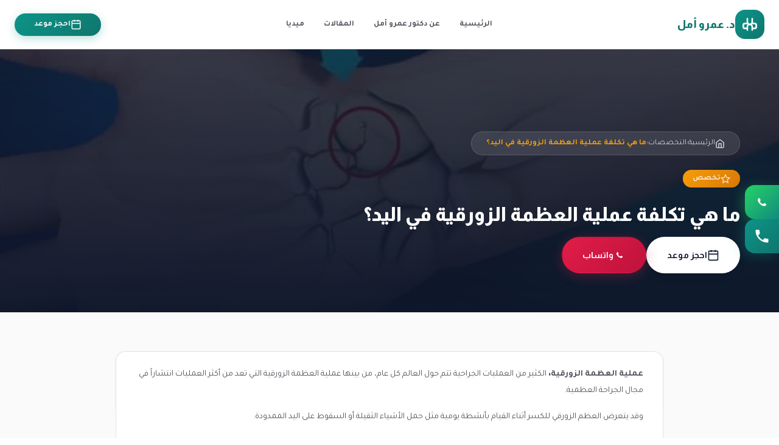

--- FILE ---
content_type: text/html; charset=UTF-8
request_url: https://dramramal.com/speciality/%d8%b9%d9%85%d9%84%d9%8a%d8%a9-%d8%a7%d9%84%d8%b9%d8%b8%d9%85%d8%a9-%d8%a7%d9%84%d8%b2%d9%88%d8%b1%d9%82%d9%8a%d8%a9/
body_size: 32990
content:
<!DOCTYPE html>
<html dir="rtl" lang="ar" prefix="og: https://ogp.me/ns#" dir="rtl">
<head><meta charset="UTF-8"><script>if(navigator.userAgent.match(/MSIE|Internet Explorer/i)||navigator.userAgent.match(/Trident\/7\..*?rv:11/i)){var href=document.location.href;if(!href.match(/[?&]nowprocket/)){if(href.indexOf("?")==-1){if(href.indexOf("#")==-1){document.location.href=href+"?nowprocket=1"}else{document.location.href=href.replace("#","?nowprocket=1#")}}else{if(href.indexOf("#")==-1){document.location.href=href+"&nowprocket=1"}else{document.location.href=href.replace("#","&nowprocket=1#")}}}}</script><script>(()=>{class RocketLazyLoadScripts{constructor(){this.v="2.0.4",this.userEvents=["keydown","keyup","mousedown","mouseup","mousemove","mouseover","mouseout","touchmove","touchstart","touchend","touchcancel","wheel","click","dblclick","input"],this.attributeEvents=["onblur","onclick","oncontextmenu","ondblclick","onfocus","onmousedown","onmouseenter","onmouseleave","onmousemove","onmouseout","onmouseover","onmouseup","onmousewheel","onscroll","onsubmit"]}async t(){this.i(),this.o(),/iP(ad|hone)/.test(navigator.userAgent)&&this.h(),this.u(),this.l(this),this.m(),this.k(this),this.p(this),this._(),await Promise.all([this.R(),this.L()]),this.lastBreath=Date.now(),this.S(this),this.P(),this.D(),this.O(),this.M(),await this.C(this.delayedScripts.normal),await this.C(this.delayedScripts.defer),await this.C(this.delayedScripts.async),await this.T(),await this.F(),await this.j(),await this.A(),window.dispatchEvent(new Event("rocket-allScriptsLoaded")),this.everythingLoaded=!0,this.lastTouchEnd&&await new Promise(t=>setTimeout(t,500-Date.now()+this.lastTouchEnd)),this.I(),this.H(),this.U(),this.W()}i(){this.CSPIssue=sessionStorage.getItem("rocketCSPIssue"),document.addEventListener("securitypolicyviolation",t=>{this.CSPIssue||"script-src-elem"!==t.violatedDirective||"data"!==t.blockedURI||(this.CSPIssue=!0,sessionStorage.setItem("rocketCSPIssue",!0))},{isRocket:!0})}o(){window.addEventListener("pageshow",t=>{this.persisted=t.persisted,this.realWindowLoadedFired=!0},{isRocket:!0}),window.addEventListener("pagehide",()=>{this.onFirstUserAction=null},{isRocket:!0})}h(){let t;function e(e){t=e}window.addEventListener("touchstart",e,{isRocket:!0}),window.addEventListener("touchend",function i(o){o.changedTouches[0]&&t.changedTouches[0]&&Math.abs(o.changedTouches[0].pageX-t.changedTouches[0].pageX)<10&&Math.abs(o.changedTouches[0].pageY-t.changedTouches[0].pageY)<10&&o.timeStamp-t.timeStamp<200&&(window.removeEventListener("touchstart",e,{isRocket:!0}),window.removeEventListener("touchend",i,{isRocket:!0}),"INPUT"===o.target.tagName&&"text"===o.target.type||(o.target.dispatchEvent(new TouchEvent("touchend",{target:o.target,bubbles:!0})),o.target.dispatchEvent(new MouseEvent("mouseover",{target:o.target,bubbles:!0})),o.target.dispatchEvent(new PointerEvent("click",{target:o.target,bubbles:!0,cancelable:!0,detail:1,clientX:o.changedTouches[0].clientX,clientY:o.changedTouches[0].clientY})),event.preventDefault()))},{isRocket:!0})}q(t){this.userActionTriggered||("mousemove"!==t.type||this.firstMousemoveIgnored?"keyup"===t.type||"mouseover"===t.type||"mouseout"===t.type||(this.userActionTriggered=!0,this.onFirstUserAction&&this.onFirstUserAction()):this.firstMousemoveIgnored=!0),"click"===t.type&&t.preventDefault(),t.stopPropagation(),t.stopImmediatePropagation(),"touchstart"===this.lastEvent&&"touchend"===t.type&&(this.lastTouchEnd=Date.now()),"click"===t.type&&(this.lastTouchEnd=0),this.lastEvent=t.type,t.composedPath&&t.composedPath()[0].getRootNode()instanceof ShadowRoot&&(t.rocketTarget=t.composedPath()[0]),this.savedUserEvents.push(t)}u(){this.savedUserEvents=[],this.userEventHandler=this.q.bind(this),this.userEvents.forEach(t=>window.addEventListener(t,this.userEventHandler,{passive:!1,isRocket:!0})),document.addEventListener("visibilitychange",this.userEventHandler,{isRocket:!0})}U(){this.userEvents.forEach(t=>window.removeEventListener(t,this.userEventHandler,{passive:!1,isRocket:!0})),document.removeEventListener("visibilitychange",this.userEventHandler,{isRocket:!0}),this.savedUserEvents.forEach(t=>{(t.rocketTarget||t.target).dispatchEvent(new window[t.constructor.name](t.type,t))})}m(){const t="return false",e=Array.from(this.attributeEvents,t=>"data-rocket-"+t),i="["+this.attributeEvents.join("],[")+"]",o="[data-rocket-"+this.attributeEvents.join("],[data-rocket-")+"]",s=(e,i,o)=>{o&&o!==t&&(e.setAttribute("data-rocket-"+i,o),e["rocket"+i]=new Function("event",o),e.setAttribute(i,t))};new MutationObserver(t=>{for(const n of t)"attributes"===n.type&&(n.attributeName.startsWith("data-rocket-")||this.everythingLoaded?n.attributeName.startsWith("data-rocket-")&&this.everythingLoaded&&this.N(n.target,n.attributeName.substring(12)):s(n.target,n.attributeName,n.target.getAttribute(n.attributeName))),"childList"===n.type&&n.addedNodes.forEach(t=>{if(t.nodeType===Node.ELEMENT_NODE)if(this.everythingLoaded)for(const i of[t,...t.querySelectorAll(o)])for(const t of i.getAttributeNames())e.includes(t)&&this.N(i,t.substring(12));else for(const e of[t,...t.querySelectorAll(i)])for(const t of e.getAttributeNames())this.attributeEvents.includes(t)&&s(e,t,e.getAttribute(t))})}).observe(document,{subtree:!0,childList:!0,attributeFilter:[...this.attributeEvents,...e]})}I(){this.attributeEvents.forEach(t=>{document.querySelectorAll("[data-rocket-"+t+"]").forEach(e=>{this.N(e,t)})})}N(t,e){const i=t.getAttribute("data-rocket-"+e);i&&(t.setAttribute(e,i),t.removeAttribute("data-rocket-"+e))}k(t){Object.defineProperty(HTMLElement.prototype,"onclick",{get(){return this.rocketonclick||null},set(e){this.rocketonclick=e,this.setAttribute(t.everythingLoaded?"onclick":"data-rocket-onclick","this.rocketonclick(event)")}})}S(t){function e(e,i){let o=e[i];e[i]=null,Object.defineProperty(e,i,{get:()=>o,set(s){t.everythingLoaded?o=s:e["rocket"+i]=o=s}})}e(document,"onreadystatechange"),e(window,"onload"),e(window,"onpageshow");try{Object.defineProperty(document,"readyState",{get:()=>t.rocketReadyState,set(e){t.rocketReadyState=e},configurable:!0}),document.readyState="loading"}catch(t){console.log("WPRocket DJE readyState conflict, bypassing")}}l(t){this.originalAddEventListener=EventTarget.prototype.addEventListener,this.originalRemoveEventListener=EventTarget.prototype.removeEventListener,this.savedEventListeners=[],EventTarget.prototype.addEventListener=function(e,i,o){o&&o.isRocket||!t.B(e,this)&&!t.userEvents.includes(e)||t.B(e,this)&&!t.userActionTriggered||e.startsWith("rocket-")||t.everythingLoaded?t.originalAddEventListener.call(this,e,i,o):(t.savedEventListeners.push({target:this,remove:!1,type:e,func:i,options:o}),"mouseenter"!==e&&"mouseleave"!==e||t.originalAddEventListener.call(this,e,t.savedUserEvents.push,o))},EventTarget.prototype.removeEventListener=function(e,i,o){o&&o.isRocket||!t.B(e,this)&&!t.userEvents.includes(e)||t.B(e,this)&&!t.userActionTriggered||e.startsWith("rocket-")||t.everythingLoaded?t.originalRemoveEventListener.call(this,e,i,o):t.savedEventListeners.push({target:this,remove:!0,type:e,func:i,options:o})}}J(t,e){this.savedEventListeners=this.savedEventListeners.filter(i=>{let o=i.type,s=i.target||window;return e!==o||t!==s||(this.B(o,s)&&(i.type="rocket-"+o),this.$(i),!1)})}H(){EventTarget.prototype.addEventListener=this.originalAddEventListener,EventTarget.prototype.removeEventListener=this.originalRemoveEventListener,this.savedEventListeners.forEach(t=>this.$(t))}$(t){t.remove?this.originalRemoveEventListener.call(t.target,t.type,t.func,t.options):this.originalAddEventListener.call(t.target,t.type,t.func,t.options)}p(t){let e;function i(e){return t.everythingLoaded?e:e.split(" ").map(t=>"load"===t||t.startsWith("load.")?"rocket-jquery-load":t).join(" ")}function o(o){function s(e){const s=o.fn[e];o.fn[e]=o.fn.init.prototype[e]=function(){return this[0]===window&&t.userActionTriggered&&("string"==typeof arguments[0]||arguments[0]instanceof String?arguments[0]=i(arguments[0]):"object"==typeof arguments[0]&&Object.keys(arguments[0]).forEach(t=>{const e=arguments[0][t];delete arguments[0][t],arguments[0][i(t)]=e})),s.apply(this,arguments),this}}if(o&&o.fn&&!t.allJQueries.includes(o)){const e={DOMContentLoaded:[],"rocket-DOMContentLoaded":[]};for(const t in e)document.addEventListener(t,()=>{e[t].forEach(t=>t())},{isRocket:!0});o.fn.ready=o.fn.init.prototype.ready=function(i){function s(){parseInt(o.fn.jquery)>2?setTimeout(()=>i.bind(document)(o)):i.bind(document)(o)}return"function"==typeof i&&(t.realDomReadyFired?!t.userActionTriggered||t.fauxDomReadyFired?s():e["rocket-DOMContentLoaded"].push(s):e.DOMContentLoaded.push(s)),o([])},s("on"),s("one"),s("off"),t.allJQueries.push(o)}e=o}t.allJQueries=[],o(window.jQuery),Object.defineProperty(window,"jQuery",{get:()=>e,set(t){o(t)}})}P(){const t=new Map;document.write=document.writeln=function(e){const i=document.currentScript,o=document.createRange(),s=i.parentElement;let n=t.get(i);void 0===n&&(n=i.nextSibling,t.set(i,n));const c=document.createDocumentFragment();o.setStart(c,0),c.appendChild(o.createContextualFragment(e)),s.insertBefore(c,n)}}async R(){return new Promise(t=>{this.userActionTriggered?t():this.onFirstUserAction=t})}async L(){return new Promise(t=>{document.addEventListener("DOMContentLoaded",()=>{this.realDomReadyFired=!0,t()},{isRocket:!0})})}async j(){return this.realWindowLoadedFired?Promise.resolve():new Promise(t=>{window.addEventListener("load",t,{isRocket:!0})})}M(){this.pendingScripts=[];this.scriptsMutationObserver=new MutationObserver(t=>{for(const e of t)e.addedNodes.forEach(t=>{"SCRIPT"!==t.tagName||t.noModule||t.isWPRocket||this.pendingScripts.push({script:t,promise:new Promise(e=>{const i=()=>{const i=this.pendingScripts.findIndex(e=>e.script===t);i>=0&&this.pendingScripts.splice(i,1),e()};t.addEventListener("load",i,{isRocket:!0}),t.addEventListener("error",i,{isRocket:!0}),setTimeout(i,1e3)})})})}),this.scriptsMutationObserver.observe(document,{childList:!0,subtree:!0})}async F(){await this.X(),this.pendingScripts.length?(await this.pendingScripts[0].promise,await this.F()):this.scriptsMutationObserver.disconnect()}D(){this.delayedScripts={normal:[],async:[],defer:[]},document.querySelectorAll("script[type$=rocketlazyloadscript]").forEach(t=>{t.hasAttribute("data-rocket-src")?t.hasAttribute("async")&&!1!==t.async?this.delayedScripts.async.push(t):t.hasAttribute("defer")&&!1!==t.defer||"module"===t.getAttribute("data-rocket-type")?this.delayedScripts.defer.push(t):this.delayedScripts.normal.push(t):this.delayedScripts.normal.push(t)})}async _(){await this.L();let t=[];document.querySelectorAll("script[type$=rocketlazyloadscript][data-rocket-src]").forEach(e=>{let i=e.getAttribute("data-rocket-src");if(i&&!i.startsWith("data:")){i.startsWith("//")&&(i=location.protocol+i);try{const o=new URL(i).origin;o!==location.origin&&t.push({src:o,crossOrigin:e.crossOrigin||"module"===e.getAttribute("data-rocket-type")})}catch(t){}}}),t=[...new Map(t.map(t=>[JSON.stringify(t),t])).values()],this.Y(t,"preconnect")}async G(t){if(await this.K(),!0!==t.noModule||!("noModule"in HTMLScriptElement.prototype))return new Promise(e=>{let i;function o(){(i||t).setAttribute("data-rocket-status","executed"),e()}try{if(navigator.userAgent.includes("Firefox/")||""===navigator.vendor||this.CSPIssue)i=document.createElement("script"),[...t.attributes].forEach(t=>{let e=t.nodeName;"type"!==e&&("data-rocket-type"===e&&(e="type"),"data-rocket-src"===e&&(e="src"),i.setAttribute(e,t.nodeValue))}),t.text&&(i.text=t.text),t.nonce&&(i.nonce=t.nonce),i.hasAttribute("src")?(i.addEventListener("load",o,{isRocket:!0}),i.addEventListener("error",()=>{i.setAttribute("data-rocket-status","failed-network"),e()},{isRocket:!0}),setTimeout(()=>{i.isConnected||e()},1)):(i.text=t.text,o()),i.isWPRocket=!0,t.parentNode.replaceChild(i,t);else{const i=t.getAttribute("data-rocket-type"),s=t.getAttribute("data-rocket-src");i?(t.type=i,t.removeAttribute("data-rocket-type")):t.removeAttribute("type"),t.addEventListener("load",o,{isRocket:!0}),t.addEventListener("error",i=>{this.CSPIssue&&i.target.src.startsWith("data:")?(console.log("WPRocket: CSP fallback activated"),t.removeAttribute("src"),this.G(t).then(e)):(t.setAttribute("data-rocket-status","failed-network"),e())},{isRocket:!0}),s?(t.fetchPriority="high",t.removeAttribute("data-rocket-src"),t.src=s):t.src="data:text/javascript;base64,"+window.btoa(unescape(encodeURIComponent(t.text)))}}catch(i){t.setAttribute("data-rocket-status","failed-transform"),e()}});t.setAttribute("data-rocket-status","skipped")}async C(t){const e=t.shift();return e?(e.isConnected&&await this.G(e),this.C(t)):Promise.resolve()}O(){this.Y([...this.delayedScripts.normal,...this.delayedScripts.defer,...this.delayedScripts.async],"preload")}Y(t,e){this.trash=this.trash||[];let i=!0;var o=document.createDocumentFragment();t.forEach(t=>{const s=t.getAttribute&&t.getAttribute("data-rocket-src")||t.src;if(s&&!s.startsWith("data:")){const n=document.createElement("link");n.href=s,n.rel=e,"preconnect"!==e&&(n.as="script",n.fetchPriority=i?"high":"low"),t.getAttribute&&"module"===t.getAttribute("data-rocket-type")&&(n.crossOrigin=!0),t.crossOrigin&&(n.crossOrigin=t.crossOrigin),t.integrity&&(n.integrity=t.integrity),t.nonce&&(n.nonce=t.nonce),o.appendChild(n),this.trash.push(n),i=!1}}),document.head.appendChild(o)}W(){this.trash.forEach(t=>t.remove())}async T(){try{document.readyState="interactive"}catch(t){}this.fauxDomReadyFired=!0;try{await this.K(),this.J(document,"readystatechange"),document.dispatchEvent(new Event("rocket-readystatechange")),await this.K(),document.rocketonreadystatechange&&document.rocketonreadystatechange(),await this.K(),this.J(document,"DOMContentLoaded"),document.dispatchEvent(new Event("rocket-DOMContentLoaded")),await this.K(),this.J(window,"DOMContentLoaded"),window.dispatchEvent(new Event("rocket-DOMContentLoaded"))}catch(t){console.error(t)}}async A(){try{document.readyState="complete"}catch(t){}try{await this.K(),this.J(document,"readystatechange"),document.dispatchEvent(new Event("rocket-readystatechange")),await this.K(),document.rocketonreadystatechange&&document.rocketonreadystatechange(),await this.K(),this.J(window,"load"),window.dispatchEvent(new Event("rocket-load")),await this.K(),window.rocketonload&&window.rocketonload(),await this.K(),this.allJQueries.forEach(t=>t(window).trigger("rocket-jquery-load")),await this.K(),this.J(window,"pageshow");const t=new Event("rocket-pageshow");t.persisted=this.persisted,window.dispatchEvent(t),await this.K(),window.rocketonpageshow&&window.rocketonpageshow({persisted:this.persisted})}catch(t){console.error(t)}}async K(){Date.now()-this.lastBreath>45&&(await this.X(),this.lastBreath=Date.now())}async X(){return document.hidden?new Promise(t=>setTimeout(t)):new Promise(t=>requestAnimationFrame(t))}B(t,e){return e===document&&"readystatechange"===t||(e===document&&"DOMContentLoaded"===t||(e===window&&"DOMContentLoaded"===t||(e===window&&"load"===t||e===window&&"pageshow"===t)))}static run(){(new RocketLazyLoadScripts).t()}}RocketLazyLoadScripts.run()})();</script>
    
    <meta name="viewport" content="width=device-width, initial-scale=1.0, maximum-scale=5.0">
    <meta http-equiv="X-UA-Compatible" content="IE=edge">
    <link rel="profile" href="https://gmpg.org/xfn/11">
    
<!-- تحسين مُحركات البحث بواسطة رانك ماث برو (Rank Math PRO)-  https://s.rankmath.com/home -->
<title>ما هي تكلفة عملية العظمة الزورقية في اليد؟ | دكتور عمرو أمل | استشاري جراحة العظام والمفاصل وجراحة الركبة والمناظير</title>
<link data-rocket-preload as="style" data-wpr-hosted-gf-parameters="family=Cairo:wght@400;500;600;700;800;900&display=swap" href="https://dramramal.com/wp-content/cache/fonts/1/google-fonts/css/2/5/2/f56ebeadb0154ad062e917aeb86ee.css" rel="preload">
<link data-wpr-hosted-gf-parameters="family=Cairo:wght@400;500;600;700;800;900&display=swap" href="https://dramramal.com/wp-content/cache/fonts/1/google-fonts/css/2/5/2/f56ebeadb0154ad062e917aeb86ee.css" media="print" onload="this.media=&#039;all&#039;" rel="stylesheet">
<noscript data-wpr-hosted-gf-parameters=""><link rel="stylesheet" href="https://fonts.googleapis.com/css2?family=Cairo:wght@400;500;600;700;800;900&#038;display=swap"></noscript>
<meta name="description" content="عملية العظمة الزورقية، الكثير من العمليات الجراحية تتم حول العالم كل عام، من بينها عملية العظمة الزورقية التي تعد من أكثر العمليات انتشاراً في مجال الجراحة"/>
<meta name="robots" content="follow, index, max-snippet:160, max-video-preview:-1, max-image-preview:large"/>
<link rel="canonical" href="https://dramramal.com/speciality/%d8%b9%d9%85%d9%84%d9%8a%d8%a9-%d8%a7%d9%84%d8%b9%d8%b8%d9%85%d8%a9-%d8%a7%d9%84%d8%b2%d9%88%d8%b1%d9%82%d9%8a%d8%a9/" />
<meta property="og:locale" content="ar_AR" />
<meta property="og:type" content="article" />
<meta property="og:title" content="ما هي تكلفة عملية العظمة الزورقية في اليد؟ | دكتور عمرو أمل | استشاري جراحة العظام والمفاصل وجراحة الركبة والمناظير" />
<meta property="og:description" content="عملية العظمة الزورقية، الكثير من العمليات الجراحية تتم حول العالم كل عام، من بينها عملية العظمة الزورقية التي تعد من أكثر العمليات انتشاراً في مجال الجراحة" />
<meta property="og:url" content="https://dramramal.com/speciality/%d8%b9%d9%85%d9%84%d9%8a%d8%a9-%d8%a7%d9%84%d8%b9%d8%b8%d9%85%d8%a9-%d8%a7%d9%84%d8%b2%d9%88%d8%b1%d9%82%d9%8a%d8%a9/" />
<meta property="og:site_name" content="دكتور عمرو أمل | افضل دكتور عظام ومفاصل في مصر" />
<meta property="article:publisher" content="https://www.facebook.com/Dramramal" />
<meta property="og:updated_time" content="2025-09-03T11:13:47+02:00" />
<meta property="og:image" content="https://dramramal.com/wp-content/uploads/2023/06/عملية-العظمة-الزورقية.jpg" />
<meta property="og:image:secure_url" content="https://dramramal.com/wp-content/uploads/2023/06/عملية-العظمة-الزورقية.jpg" />
<meta property="og:image:width" content="600" />
<meta property="og:image:height" content="338" />
<meta property="og:image:alt" content="عملية العظمة الزورقية" />
<meta property="og:image:type" content="image/jpeg" />
<meta name="twitter:card" content="summary_large_image" />
<meta name="twitter:title" content="ما هي تكلفة عملية العظمة الزورقية في اليد؟ | دكتور عمرو أمل | استشاري جراحة العظام والمفاصل وجراحة الركبة والمناظير" />
<meta name="twitter:description" content="عملية العظمة الزورقية، الكثير من العمليات الجراحية تتم حول العالم كل عام، من بينها عملية العظمة الزورقية التي تعد من أكثر العمليات انتشاراً في مجال الجراحة" />
<meta name="twitter:image" content="https://dramramal.com/wp-content/uploads/2023/06/عملية-العظمة-الزورقية.jpg" />
<script type="application/ld+json" class="rank-math-schema-pro">{"@context":"https://schema.org","@graph":[{"@type":"BreadcrumbList","@id":"https://dramramal.com/speciality/%d8%b9%d9%85%d9%84%d9%8a%d8%a9-%d8%a7%d9%84%d8%b9%d8%b8%d9%85%d8%a9-%d8%a7%d9%84%d8%b2%d9%88%d8%b1%d9%82%d9%8a%d8%a9/#breadcrumb","itemListElement":[{"@type":"ListItem","position":"1","item":{"@id":"https://dramramal.com","name":"\u062f\u0643\u062a\u0648\u0631 \u0639\u0645\u0631\u0648 \u0623\u0645\u0644"}},{"@type":"ListItem","position":"2","item":{"@id":"https://dramramal.com/speciality/","name":"\u0627\u0644\u062a\u062e\u0635\u0635\u0627\u062a"}},{"@type":"ListItem","position":"3","item":{"@id":"https://dramramal.com/speciality/%d8%b9%d9%85%d9%84%d9%8a%d8%a9-%d8%a7%d9%84%d8%b9%d8%b8%d9%85%d8%a9-%d8%a7%d9%84%d8%b2%d9%88%d8%b1%d9%82%d9%8a%d8%a9/","name":"\u0645\u0627 \u0647\u064a \u062a\u0643\u0644\u0641\u0629 \u0639\u0645\u0644\u064a\u0629 \u0627\u0644\u0639\u0638\u0645\u0629 \u0627\u0644\u0632\u0648\u0631\u0642\u064a\u0629 \u0641\u064a \u0627\u0644\u064a\u062f\u061f"}}]}]}</script>
<!-- /إضافة تحسين محركات البحث لووردبريس Rank Math -->

<link rel='dns-prefetch' href='//fonts.googleapis.com' />

<link rel="alternate" type="application/rss+xml" title="دكتور عمرو أمل | استشاري جراحة العظام والمفاصل وجراحة الركبة والمناظير &laquo; الخلاصة" href="https://dramramal.com/feed/" />
<link rel="alternate" type="application/rss+xml" title="دكتور عمرو أمل | استشاري جراحة العظام والمفاصل وجراحة الركبة والمناظير &laquo; خلاصة التعليقات" href="https://dramramal.com/comments/feed/" />
<link rel="alternate" title="oEmbed (JSON)" type="application/json+oembed" href="https://dramramal.com/wp-json/oembed/1.0/embed?url=https%3A%2F%2Fdramramal.com%2Fspeciality%2F%25d8%25b9%25d9%2585%25d9%2584%25d9%258a%25d8%25a9-%25d8%25a7%25d9%2584%25d8%25b9%25d8%25b8%25d9%2585%25d8%25a9-%25d8%25a7%25d9%2584%25d8%25b2%25d9%2588%25d8%25b1%25d9%2582%25d9%258a%25d8%25a9%2F" />
<link rel="alternate" title="oEmbed (XML)" type="text/xml+oembed" href="https://dramramal.com/wp-json/oembed/1.0/embed?url=https%3A%2F%2Fdramramal.com%2Fspeciality%2F%25d8%25b9%25d9%2585%25d9%2584%25d9%258a%25d8%25a9-%25d8%25a7%25d9%2584%25d8%25b9%25d8%25b8%25d9%2585%25d8%25a9-%25d8%25a7%25d9%2584%25d8%25b2%25d9%2588%25d8%25b1%25d9%2582%25d9%258a%25d8%25a9%2F&#038;format=xml" />
<style id='wp-img-auto-sizes-contain-inline-css'>
img:is([sizes=auto i],[sizes^="auto," i]){contain-intrinsic-size:3000px 1500px}
/*# sourceURL=wp-img-auto-sizes-contain-inline-css */
</style>
<style id='wp-block-library-inline-css'>
:root{--wp-block-synced-color:#7a00df;--wp-block-synced-color--rgb:122,0,223;--wp-bound-block-color:var(--wp-block-synced-color);--wp-editor-canvas-background:#ddd;--wp-admin-theme-color:#007cba;--wp-admin-theme-color--rgb:0,124,186;--wp-admin-theme-color-darker-10:#006ba1;--wp-admin-theme-color-darker-10--rgb:0,107,160.5;--wp-admin-theme-color-darker-20:#005a87;--wp-admin-theme-color-darker-20--rgb:0,90,135;--wp-admin-border-width-focus:2px}@media (min-resolution:192dpi){:root{--wp-admin-border-width-focus:1.5px}}.wp-element-button{cursor:pointer}:root .has-very-light-gray-background-color{background-color:#eee}:root .has-very-dark-gray-background-color{background-color:#313131}:root .has-very-light-gray-color{color:#eee}:root .has-very-dark-gray-color{color:#313131}:root .has-vivid-green-cyan-to-vivid-cyan-blue-gradient-background{background:linear-gradient(135deg,#00d084,#0693e3)}:root .has-purple-crush-gradient-background{background:linear-gradient(135deg,#34e2e4,#4721fb 50%,#ab1dfe)}:root .has-hazy-dawn-gradient-background{background:linear-gradient(135deg,#faaca8,#dad0ec)}:root .has-subdued-olive-gradient-background{background:linear-gradient(135deg,#fafae1,#67a671)}:root .has-atomic-cream-gradient-background{background:linear-gradient(135deg,#fdd79a,#004a59)}:root .has-nightshade-gradient-background{background:linear-gradient(135deg,#330968,#31cdcf)}:root .has-midnight-gradient-background{background:linear-gradient(135deg,#020381,#2874fc)}:root{--wp--preset--font-size--normal:16px;--wp--preset--font-size--huge:42px}.has-regular-font-size{font-size:1em}.has-larger-font-size{font-size:2.625em}.has-normal-font-size{font-size:var(--wp--preset--font-size--normal)}.has-huge-font-size{font-size:var(--wp--preset--font-size--huge)}.has-text-align-center{text-align:center}.has-text-align-left{text-align:left}.has-text-align-right{text-align:right}.has-fit-text{white-space:nowrap!important}#end-resizable-editor-section{display:none}.aligncenter{clear:both}.items-justified-left{justify-content:flex-start}.items-justified-center{justify-content:center}.items-justified-right{justify-content:flex-end}.items-justified-space-between{justify-content:space-between}.screen-reader-text{border:0;clip-path:inset(50%);height:1px;margin:-1px;overflow:hidden;padding:0;position:absolute;width:1px;word-wrap:normal!important}.screen-reader-text:focus{background-color:#ddd;clip-path:none;color:#444;display:block;font-size:1em;height:auto;left:5px;line-height:normal;padding:15px 23px 14px;text-decoration:none;top:5px;width:auto;z-index:100000}html :where(.has-border-color){border-style:solid}html :where([style*=border-top-color]){border-top-style:solid}html :where([style*=border-right-color]){border-right-style:solid}html :where([style*=border-bottom-color]){border-bottom-style:solid}html :where([style*=border-left-color]){border-left-style:solid}html :where([style*=border-width]){border-style:solid}html :where([style*=border-top-width]){border-top-style:solid}html :where([style*=border-right-width]){border-right-style:solid}html :where([style*=border-bottom-width]){border-bottom-style:solid}html :where([style*=border-left-width]){border-left-style:solid}html :where(img[class*=wp-image-]){height:auto;max-width:100%}:where(figure){margin:0 0 1em}html :where(.is-position-sticky){--wp-admin--admin-bar--position-offset:var(--wp-admin--admin-bar--height,0px)}@media screen and (max-width:600px){html :where(.is-position-sticky){--wp-admin--admin-bar--position-offset:0px}}

/*# sourceURL=wp-block-library-inline-css */
</style><style id='global-styles-inline-css'>
:root{--wp--preset--aspect-ratio--square: 1;--wp--preset--aspect-ratio--4-3: 4/3;--wp--preset--aspect-ratio--3-4: 3/4;--wp--preset--aspect-ratio--3-2: 3/2;--wp--preset--aspect-ratio--2-3: 2/3;--wp--preset--aspect-ratio--16-9: 16/9;--wp--preset--aspect-ratio--9-16: 9/16;--wp--preset--color--black: #000000;--wp--preset--color--cyan-bluish-gray: #abb8c3;--wp--preset--color--white: #ffffff;--wp--preset--color--pale-pink: #f78da7;--wp--preset--color--vivid-red: #cf2e2e;--wp--preset--color--luminous-vivid-orange: #ff6900;--wp--preset--color--luminous-vivid-amber: #fcb900;--wp--preset--color--light-green-cyan: #7bdcb5;--wp--preset--color--vivid-green-cyan: #00d084;--wp--preset--color--pale-cyan-blue: #8ed1fc;--wp--preset--color--vivid-cyan-blue: #0693e3;--wp--preset--color--vivid-purple: #9b51e0;--wp--preset--gradient--vivid-cyan-blue-to-vivid-purple: linear-gradient(135deg,rgb(6,147,227) 0%,rgb(155,81,224) 100%);--wp--preset--gradient--light-green-cyan-to-vivid-green-cyan: linear-gradient(135deg,rgb(122,220,180) 0%,rgb(0,208,130) 100%);--wp--preset--gradient--luminous-vivid-amber-to-luminous-vivid-orange: linear-gradient(135deg,rgb(252,185,0) 0%,rgb(255,105,0) 100%);--wp--preset--gradient--luminous-vivid-orange-to-vivid-red: linear-gradient(135deg,rgb(255,105,0) 0%,rgb(207,46,46) 100%);--wp--preset--gradient--very-light-gray-to-cyan-bluish-gray: linear-gradient(135deg,rgb(238,238,238) 0%,rgb(169,184,195) 100%);--wp--preset--gradient--cool-to-warm-spectrum: linear-gradient(135deg,rgb(74,234,220) 0%,rgb(151,120,209) 20%,rgb(207,42,186) 40%,rgb(238,44,130) 60%,rgb(251,105,98) 80%,rgb(254,248,76) 100%);--wp--preset--gradient--blush-light-purple: linear-gradient(135deg,rgb(255,206,236) 0%,rgb(152,150,240) 100%);--wp--preset--gradient--blush-bordeaux: linear-gradient(135deg,rgb(254,205,165) 0%,rgb(254,45,45) 50%,rgb(107,0,62) 100%);--wp--preset--gradient--luminous-dusk: linear-gradient(135deg,rgb(255,203,112) 0%,rgb(199,81,192) 50%,rgb(65,88,208) 100%);--wp--preset--gradient--pale-ocean: linear-gradient(135deg,rgb(255,245,203) 0%,rgb(182,227,212) 50%,rgb(51,167,181) 100%);--wp--preset--gradient--electric-grass: linear-gradient(135deg,rgb(202,248,128) 0%,rgb(113,206,126) 100%);--wp--preset--gradient--midnight: linear-gradient(135deg,rgb(2,3,129) 0%,rgb(40,116,252) 100%);--wp--preset--font-size--small: 13px;--wp--preset--font-size--medium: 20px;--wp--preset--font-size--large: 36px;--wp--preset--font-size--x-large: 42px;--wp--preset--spacing--20: 0.44rem;--wp--preset--spacing--30: 0.67rem;--wp--preset--spacing--40: 1rem;--wp--preset--spacing--50: 1.5rem;--wp--preset--spacing--60: 2.25rem;--wp--preset--spacing--70: 3.38rem;--wp--preset--spacing--80: 5.06rem;--wp--preset--shadow--natural: 6px 6px 9px rgba(0, 0, 0, 0.2);--wp--preset--shadow--deep: 12px 12px 50px rgba(0, 0, 0, 0.4);--wp--preset--shadow--sharp: 6px 6px 0px rgba(0, 0, 0, 0.2);--wp--preset--shadow--outlined: 6px 6px 0px -3px rgb(255, 255, 255), 6px 6px rgb(0, 0, 0);--wp--preset--shadow--crisp: 6px 6px 0px rgb(0, 0, 0);}:where(.is-layout-flex){gap: 0.5em;}:where(.is-layout-grid){gap: 0.5em;}body .is-layout-flex{display: flex;}.is-layout-flex{flex-wrap: wrap;align-items: center;}.is-layout-flex > :is(*, div){margin: 0;}body .is-layout-grid{display: grid;}.is-layout-grid > :is(*, div){margin: 0;}:where(.wp-block-columns.is-layout-flex){gap: 2em;}:where(.wp-block-columns.is-layout-grid){gap: 2em;}:where(.wp-block-post-template.is-layout-flex){gap: 1.25em;}:where(.wp-block-post-template.is-layout-grid){gap: 1.25em;}.has-black-color{color: var(--wp--preset--color--black) !important;}.has-cyan-bluish-gray-color{color: var(--wp--preset--color--cyan-bluish-gray) !important;}.has-white-color{color: var(--wp--preset--color--white) !important;}.has-pale-pink-color{color: var(--wp--preset--color--pale-pink) !important;}.has-vivid-red-color{color: var(--wp--preset--color--vivid-red) !important;}.has-luminous-vivid-orange-color{color: var(--wp--preset--color--luminous-vivid-orange) !important;}.has-luminous-vivid-amber-color{color: var(--wp--preset--color--luminous-vivid-amber) !important;}.has-light-green-cyan-color{color: var(--wp--preset--color--light-green-cyan) !important;}.has-vivid-green-cyan-color{color: var(--wp--preset--color--vivid-green-cyan) !important;}.has-pale-cyan-blue-color{color: var(--wp--preset--color--pale-cyan-blue) !important;}.has-vivid-cyan-blue-color{color: var(--wp--preset--color--vivid-cyan-blue) !important;}.has-vivid-purple-color{color: var(--wp--preset--color--vivid-purple) !important;}.has-black-background-color{background-color: var(--wp--preset--color--black) !important;}.has-cyan-bluish-gray-background-color{background-color: var(--wp--preset--color--cyan-bluish-gray) !important;}.has-white-background-color{background-color: var(--wp--preset--color--white) !important;}.has-pale-pink-background-color{background-color: var(--wp--preset--color--pale-pink) !important;}.has-vivid-red-background-color{background-color: var(--wp--preset--color--vivid-red) !important;}.has-luminous-vivid-orange-background-color{background-color: var(--wp--preset--color--luminous-vivid-orange) !important;}.has-luminous-vivid-amber-background-color{background-color: var(--wp--preset--color--luminous-vivid-amber) !important;}.has-light-green-cyan-background-color{background-color: var(--wp--preset--color--light-green-cyan) !important;}.has-vivid-green-cyan-background-color{background-color: var(--wp--preset--color--vivid-green-cyan) !important;}.has-pale-cyan-blue-background-color{background-color: var(--wp--preset--color--pale-cyan-blue) !important;}.has-vivid-cyan-blue-background-color{background-color: var(--wp--preset--color--vivid-cyan-blue) !important;}.has-vivid-purple-background-color{background-color: var(--wp--preset--color--vivid-purple) !important;}.has-black-border-color{border-color: var(--wp--preset--color--black) !important;}.has-cyan-bluish-gray-border-color{border-color: var(--wp--preset--color--cyan-bluish-gray) !important;}.has-white-border-color{border-color: var(--wp--preset--color--white) !important;}.has-pale-pink-border-color{border-color: var(--wp--preset--color--pale-pink) !important;}.has-vivid-red-border-color{border-color: var(--wp--preset--color--vivid-red) !important;}.has-luminous-vivid-orange-border-color{border-color: var(--wp--preset--color--luminous-vivid-orange) !important;}.has-luminous-vivid-amber-border-color{border-color: var(--wp--preset--color--luminous-vivid-amber) !important;}.has-light-green-cyan-border-color{border-color: var(--wp--preset--color--light-green-cyan) !important;}.has-vivid-green-cyan-border-color{border-color: var(--wp--preset--color--vivid-green-cyan) !important;}.has-pale-cyan-blue-border-color{border-color: var(--wp--preset--color--pale-cyan-blue) !important;}.has-vivid-cyan-blue-border-color{border-color: var(--wp--preset--color--vivid-cyan-blue) !important;}.has-vivid-purple-border-color{border-color: var(--wp--preset--color--vivid-purple) !important;}.has-vivid-cyan-blue-to-vivid-purple-gradient-background{background: var(--wp--preset--gradient--vivid-cyan-blue-to-vivid-purple) !important;}.has-light-green-cyan-to-vivid-green-cyan-gradient-background{background: var(--wp--preset--gradient--light-green-cyan-to-vivid-green-cyan) !important;}.has-luminous-vivid-amber-to-luminous-vivid-orange-gradient-background{background: var(--wp--preset--gradient--luminous-vivid-amber-to-luminous-vivid-orange) !important;}.has-luminous-vivid-orange-to-vivid-red-gradient-background{background: var(--wp--preset--gradient--luminous-vivid-orange-to-vivid-red) !important;}.has-very-light-gray-to-cyan-bluish-gray-gradient-background{background: var(--wp--preset--gradient--very-light-gray-to-cyan-bluish-gray) !important;}.has-cool-to-warm-spectrum-gradient-background{background: var(--wp--preset--gradient--cool-to-warm-spectrum) !important;}.has-blush-light-purple-gradient-background{background: var(--wp--preset--gradient--blush-light-purple) !important;}.has-blush-bordeaux-gradient-background{background: var(--wp--preset--gradient--blush-bordeaux) !important;}.has-luminous-dusk-gradient-background{background: var(--wp--preset--gradient--luminous-dusk) !important;}.has-pale-ocean-gradient-background{background: var(--wp--preset--gradient--pale-ocean) !important;}.has-electric-grass-gradient-background{background: var(--wp--preset--gradient--electric-grass) !important;}.has-midnight-gradient-background{background: var(--wp--preset--gradient--midnight) !important;}.has-small-font-size{font-size: var(--wp--preset--font-size--small) !important;}.has-medium-font-size{font-size: var(--wp--preset--font-size--medium) !important;}.has-large-font-size{font-size: var(--wp--preset--font-size--large) !important;}.has-x-large-font-size{font-size: var(--wp--preset--font-size--x-large) !important;}
/*# sourceURL=global-styles-inline-css */
</style>

<style id='classic-theme-styles-inline-css'>
/*! This file is auto-generated */
.wp-block-button__link{color:#fff;background-color:#32373c;border-radius:9999px;box-shadow:none;text-decoration:none;padding:calc(.667em + 2px) calc(1.333em + 2px);font-size:1.125em}.wp-block-file__button{background:#32373c;color:#fff;text-decoration:none}
/*# sourceURL=/wp-includes/css/classic-themes.min.css */
</style>
<link data-minify="1" rel='stylesheet' id='cab-frontend-style-css' href='https://dramramal.com/wp-content/cache/min/1/wp-content/plugins/clinicccs-appointment-booking/assets/css/frontend-style.css?ver=1769030128' media='all' />

<link data-minify="1" rel='stylesheet' id='dramramal-style-css' href='https://dramramal.com/wp-content/cache/min/1/wp-content/themes/AMR-Unique-2/style.css?ver=1769030128' media='all' />
<style id='rocket-lazyload-inline-css'>
.rll-youtube-player{position:relative;padding-bottom:56.23%;height:0;overflow:hidden;max-width:100%;}.rll-youtube-player:focus-within{outline: 2px solid currentColor;outline-offset: 5px;}.rll-youtube-player iframe{position:absolute;top:0;left:0;width:100%;height:100%;z-index:100;background:0 0}.rll-youtube-player img{bottom:0;display:block;left:0;margin:auto;max-width:100%;width:100%;position:absolute;right:0;top:0;border:none;height:auto;-webkit-transition:.4s all;-moz-transition:.4s all;transition:.4s all}.rll-youtube-player img:hover{-webkit-filter:brightness(75%)}.rll-youtube-player .play{height:100%;width:100%;left:0;top:0;position:absolute;background:url(https://dramramal.com/wp-content/plugins/wp-rocket/assets/img/youtube.png) no-repeat center;background-color: transparent !important;cursor:pointer;border:none;}.wp-embed-responsive .wp-has-aspect-ratio .rll-youtube-player{position:absolute;padding-bottom:0;width:100%;height:100%;top:0;bottom:0;left:0;right:0}
/*# sourceURL=rocket-lazyload-inline-css */
</style>
<script type="rocketlazyloadscript" data-rocket-src="https://dramramal.com/wp-includes/js/jquery/jquery.min.js?ver=3.7.1" id="jquery-core-js"></script>
<script type="rocketlazyloadscript" data-rocket-src="https://dramramal.com/wp-includes/js/jquery/jquery-migrate.min.js?ver=3.4.1" id="jquery-migrate-js"></script>
<link rel="https://api.w.org/" href="https://dramramal.com/wp-json/" /><link rel="alternate" title="JSON" type="application/json" href="https://dramramal.com/wp-json/wp/v2/speciality/6292" /><link rel="EditURI" type="application/rsd+xml" title="RSD" href="https://dramramal.com/xmlrpc.php?rsd" />
<meta name="generator" content="WordPress 6.9" />
<link rel='shortlink' href='https://dramramal.com/?p=6292' />
<link rel="llms-sitemap" href="https://dramramal.com/llms.txt" />
<script type="application/ld+json">{"@context":"https://schema.org","@type":"MedicalSpecialty","name":"ما هي تكلفة عملية العظمة الزورقية في اليد؟","description":"عملية العظمة الزورقية، الكثير من العمليات الجراحية تتم حول العالم كل عام، من بينها عملية العظمة الزورقية التي تعد من...","url":"https://dramramal.com/speciality/%d8%b9%d9%85%d9%84%d9%8a%d8%a9-%d8%a7%d9%84%d8%b9%d8%b8%d9%85%d8%a9-%d8%a7%d9%84%d8%b2%d9%88%d8%b1%d9%82%d9%8a%d8%a9/","image":"https://dramramal.com/wp-content/uploads/2023/06/عملية-العظمة-الزورقية.jpg"}</script><script type="application/ld+json">{"@context":"https://schema.org","@type":"BreadcrumbList","itemListElement":[{"@type":"ListItem","position":1,"name":"الرئيسية","item":"https://dramramal.com/"},{"@type":"ListItem","position":2,"name":"التخصصات","item":"https://dramramal.com/speciality/"},{"@type":"ListItem","position":3,"name":"ما هي تكلفة عملية العظمة الزورقية في اليد؟"}]}</script><link rel="icon" href="https://dramramal.com/wp-content/uploads/2025/10/cropped-Dr-Amr-Amal-Logo-32x32.png" sizes="32x32" />
<link rel="icon" href="https://dramramal.com/wp-content/uploads/2025/10/cropped-Dr-Amr-Amal-Logo-192x192.png" sizes="192x192" />
<link rel="apple-touch-icon" href="https://dramramal.com/wp-content/uploads/2025/10/cropped-Dr-Amr-Amal-Logo-180x180.png" />
<meta name="msapplication-TileImage" content="https://dramramal.com/wp-content/uploads/2025/10/cropped-Dr-Amr-Amal-Logo-270x270.png" />
		<style id="wp-custom-css">
			/* جعل حاوية الصورة (Figure) متجاوبة */
figure.wp-caption {
    width: auto !important; /* يلغي العرض الثابت 1000px */
    max-width: 100% !important; /* يضمن عدم تجاوز عرض الشاشة */
}

/* ضبط الصورة داخل الحاوية */
figure.wp-caption img {
    width: 100%; /* تأخذ عرض الحاوية بالكامل */
    height: auto; /* الحفاظ على أبعاد الصورة */
    max-width: 100%;
    display: block; /* إزالة المسافات السفلية الزائدة */
}

/* استهداف الفيديوهات الطولية التي تأتي بهذا العرض */
iframe[width="422"] {
    width: 100% !important;       /* يأخذ عرض الشاشة بالكامل في الموبايل */
    max-width: 422px !important;  /* لا يتمدد أكثر من حجمه الطبيعي في الشاشات الكبيرة */
    height: auto !important;      /* الطول يتغير تلقائياً */
    aspect-ratio: 9 / 16 !important; /* إجبار المتصفح على استخدام النسبة الطولية */
    display: block;
    margin: 0 auto; /* توسيط الفيديو */
}

/* استهداف أي iframe يحتوي على رابط يوتيوب أو فيميو */
iframe[src*="youtube.com"], 
iframe[src*="youtu.be"], 
iframe[src*="vimeo.com"] {
    width: 100% !important;   /* العرض يأخذ مساحة الشاشة كاملة */
    height: auto !important;  /* الطول يتغير تلقائياً */
    aspect-ratio: 16 / 9;     /* الحفاظ على نسبة العرض للارتفاع السينمائية */
    max-width: 100%;
}		</style>
		<noscript><style id="rocket-lazyload-nojs-css">.rll-youtube-player, [data-lazy-src]{display:none !important;}</style></noscript><meta name="generator" content="WP Rocket 3.20.3" data-wpr-features="wpr_delay_js wpr_minify_js wpr_lazyload_images wpr_lazyload_iframes wpr_cache_webp wpr_minify_css wpr_preload_links wpr_host_fonts_locally wpr_desktop" /></head>
<body class="rtl wp-singular speciality-template-default single single-speciality postid-6292 wp-embed-responsive wp-theme-AMR-Unique-2 single-speciality-page">

<!-- Site Header - Static (Non-Sticky) -->
<header data-rocket-location-hash="2a89341fefd0155df4d7cfe2b2e54b3a" class="site-header">
    <div data-rocket-location-hash="6005da2017e5fd3302f88d75d9af55c2" class="container">
        <div data-rocket-location-hash="d39a2a8b72d6a388b6fc16072b4597e7" class="header-inner">
            <!-- Logo -->
            <div class="site-logo">
                                    <a href="https://dramramal.com/" class="site-logo-text">
                        <span class="logo-icon">
                          <svg xmlns="http://www.w3.org/2000/svg" width="32" height="32" viewBox="0 0 24 24" fill="none" stroke="currentColor" stroke-width="2" stroke-linecap="round" stroke-linejoin="round">
    <path d="M9 5v4a3 3 0 0 0 6 0V5"></path> <path d="M9 19v-4a3 3 0 0 1 6 0v4"></path> <path d="M16 11h2a2 2 0 0 1 2 2v2a2 2 0 0 1-2 2h-2"></path> <path d="M8 11H6a2 2 0 0 0-2 2v2a2 2 0 0 0 2 2h2"></path> </svg>
                        </span>
                        <span class="logo-text">د. عمرو أمل</span>
                    </a>
                            </div>

            <!-- Desktop Navigation -->
            <nav class="main-nav" role="navigation" aria-label="القائمة الرئيسية">
                <ul id="menu-%d8%a7%d9%84%d9%82%d8%a7%d8%a6%d9%85%d8%a9-%d8%a7%d9%84%d8%b1%d8%a6%d9%8a%d8%b3%d9%8a%d8%a9" class="nav-menu"><li id="menu-item-22183" class="menu-item menu-item-type-custom menu-item-object-custom menu-item-22183"><a href="/">الرئيسية</a></li>
<li id="menu-item-31195" class="menu-item menu-item-type-post_type menu-item-object-page menu-item-31195"><a href="https://dramramal.com/about/">عن دكتور عمرو أمل</a></li>
<li id="menu-item-254" class="menu-item menu-item-type-post_type menu-item-object-page menu-item-254"><a href="https://dramramal.com/blog/">المقالات</a></li>
<li id="menu-item-257" class="menu-item menu-item-type-post_type menu-item-object-page menu-item-257"><a href="https://dramramal.com/media/">ميديا</a></li>
</ul>            </nav>

            <!-- Header CTA -->
            <div class="header-cta">
                <a href="https://dramramal.com/#clinic-booking" class="btn-book-now">
                    <svg xmlns="http://www.w3.org/2000/svg" width="18" height="18" viewBox="0 0 24 24" fill="none" stroke="currentColor" stroke-width="2"><rect x="3" y="4" width="18" height="18" rx="2" ry="2"></rect><line x1="16" y1="2" x2="16" y2="6"></line><line x1="8" y1="2" x2="8" y2="6"></line><line x1="3" y1="10" x2="21" y2="10"></line></svg>
                    احجز موعد
                </a>
            </div>

            <!-- Hamburger Menu Trigger -->
            <button class="hamburger" aria-label="فتح القائمة" aria-expanded="false">
                <span></span>
                <span></span>
                <span></span>
            </button>
        </div>
    </div>
</header>

<!-- Mobile Menu Overlay -->
<div data-rocket-location-hash="28127160a8dbbf9d03e2f30b26a673d7" class="mobile-menu-overlay">
    <div data-rocket-location-hash="6dc904464df216fe177552e55812017f" class="mobile-menu-content">
        <div data-rocket-location-hash="3e8c89f4054132fa231361fd90bde087" class="mobile-menu-header">
            <a href="https://dramramal.com/" class="mobile-logo">د. عمرو أمل</a>
            <button class="close-menu" aria-label="إغلاق القائمة">&times;</button>
        </div>
        <nav class="mobile-nav">
            <ul id="menu-%d8%a7%d9%84%d9%82%d8%a7%d8%a6%d9%85%d8%a9-%d8%a7%d9%84%d8%b1%d8%a6%d9%8a%d8%b3%d9%8a%d8%a9-1" class="mobile-nav-menu"><li class="menu-item menu-item-type-custom menu-item-object-custom menu-item-22183"><a href="/">الرئيسية</a></li>
<li class="menu-item menu-item-type-post_type menu-item-object-page menu-item-31195"><a href="https://dramramal.com/about/">عن دكتور عمرو أمل</a></li>
<li class="menu-item menu-item-type-post_type menu-item-object-page menu-item-254"><a href="https://dramramal.com/blog/">المقالات</a></li>
<li class="menu-item menu-item-type-post_type menu-item-object-page menu-item-257"><a href="https://dramramal.com/media/">ميديا</a></li>
</ul>        </nav>
        <div data-rocket-location-hash="cebed0d047ff67369970a42c9752acfb" class="mobile-menu-cta">
            <a href="https://dramramal.com/#booking" class="btn btn-primary">احجز موعد</a>
            <a href="https://wa.me/201003400002" class="btn btn-whatsapp" target="_blank" rel="noopener">
                <svg xmlns="http://www.w3.org/2000/svg" width="20" height="20" viewBox="0 0 24 24" fill="currentColor"><path d="M17.472 14.382c-.297-.149-1.758-.867-2.03-.967-.273-.099-.471-.148-.67.15-.197.297-.767.966-.94 1.164-.173.199-.347.223-.644.075-.297-.15-1.255-.463-2.39-1.475-.883-.788-1.48-1.761-1.653-2.059-.173-.297-.018-.458.13-.606.134-.133.298-.347.446-.52.149-.174.198-.298.298-.497.099-.198.05-.371-.025-.52-.075-.149-.669-1.612-.916-2.207-.242-.579-.487-.5-.669-.51-.173-.008-.371-.01-.57-.01-.198 0-.52.074-.792.372-.272.297-1.04 1.016-1.04 2.479 0 1.462 1.065 2.875 1.213 3.074.149.198 2.096 3.2 5.077 4.487.709.306 1.262.489 1.694.625.712.227 1.36.195 1.871.118.571-.085 1.758-.719 2.006-1.413.248-.694.248-1.289.173-1.413-.074-.124-.272-.198-.57-.347z"/></svg>
                واتساب
            </a>
        </div>
    </div>
</div>

<main data-rocket-location-hash="69d767881664ca44c8a37534453dd84d" class="site-main" id="main-content">

<!-- Speciality Hero -->
<section data-rocket-location-hash="a9f564ea306b3e4071e5ced7b3d7307a" class="single-hero">
    <div data-rocket-location-hash="10d65ffa4258715153d56c18c232944f" class="single-hero-bg">
                    <img width="600" height="338" src="https://dramramal.com/wp-content/uploads/2023/06/عملية-العظمة-الزورقية.jpg.webp" class="attachment-full size-full wp-post-image" alt="عملية العظمة الزورقية" decoding="async" fetchpriority="high" srcset="https://dramramal.com/wp-content/uploads/2023/06/عملية-العظمة-الزورقية.jpg.webp 600w,https://dramramal.com/wp-content/uploads/2023/06/عملية-العظمة-الزورقية-300x169.jpg.webp 300w" sizes="(max-width: 480px) 100vw, (max-width: 768px) 50vw, 600px" >            </div>
    <div data-rocket-location-hash="aa9fb17ff79542d27c65cbfdcd35457f" class="single-hero-overlay"></div>
    <div data-rocket-location-hash="089cd70b15b6eeb27b5a52371aefc5e2" class="single-hero-content">
        <div class="single-hero-breadcrumb">
            <nav class="breadcrumbs" aria-label="Breadcrumb"><a href="https://dramramal.com/" class="breadcrumb-home"><svg xmlns="http://www.w3.org/2000/svg" width="16" height="16" viewBox="0 0 24 24" fill="none" stroke="currentColor" stroke-width="2"><path d="M3 9l9-7 9 7v11a2 2 0 0 1-2 2H5a2 2 0 0 1-2-2z"></path><polyline points="9 22 9 12 15 12 15 22"></polyline></svg><span>الرئيسية</span></a><span class="breadcrumb-separator">›</span><a href="https://dramramal.com/speciality/">التخصصات</a><span class="breadcrumb-separator">›</span><span class="breadcrumb-current">ما هي تكلفة عملية العظمة الزورقية في اليد؟</span></nav>        </div>
        
        <div class="post-meta">
            <span class="meta-badge">
                <svg xmlns="http://www.w3.org/2000/svg" width="16" height="16" viewBox="0 0 24 24" fill="none" stroke="currentColor" stroke-width="2"><polygon points="12 2 15.09 8.26 22 9.27 17 14.14 18.18 21.02 12 17.77 5.82 21.02 7 14.14 2 9.27 8.91 8.26 12 2"></polygon></svg>
                تخصص
            </span>
                    </div>
        
        <h1>ما هي تكلفة عملية العظمة الزورقية في اليد؟</h1>
        
                
        <div class="single-hero-actions">
            <a href="https://dramramal.com/#clinic-booking" class="btn btn-white">
                <svg xmlns="http://www.w3.org/2000/svg" width="20" height="20" viewBox="0 0 24 24" fill="none" stroke="currentColor" stroke-width="2"><rect x="3" y="4" width="18" height="18" rx="2" ry="2"></rect><line x1="16" y1="2" x2="16" y2="6"></line><line x1="8" y1="2" x2="8" y2="6"></line><line x1="3" y1="10" x2="21" y2="10"></line></svg>
                احجز موعد
            </a>
            <a href="https://wa.me/201003400002?text=%D8%A3%D8%B1%D9%8A%D8%AF+%D8%A7%D9%84%D8%A7%D8%B3%D8%AA%D9%81%D8%B3%D8%A7%D8%B1+%D8%B9%D9%86+%D9%85%D8%A7+%D9%87%D9%8A+%D8%AA%D9%83%D9%84%D9%81%D8%A9+%D8%B9%D9%85%D9%84%D9%8A%D8%A9+%D8%A7%D9%84%D8%B9%D8%B8%D9%85%D8%A9+%D8%A7%D9%84%D8%B2%D9%88%D8%B1%D9%82%D9%8A%D8%A9+%D9%81%D9%8A+%D8%A7%D9%84%D9%8A%D8%AF%D8%9F" class="btn btn-accent" target="_blank" rel="noopener">
                <svg xmlns="http://www.w3.org/2000/svg" width="20" height="20" viewBox="0 0 24 24" fill="currentColor"><path d="M17.472 14.382c-.297-.149-1.758-.867-2.03-.967-.273-.099-.471-.148-.67.15-.197.297-.767.966-.94 1.164-.173.199-.347.223-.644.075-.297-.15-1.255-.463-2.39-1.475-.883-.788-1.48-1.761-1.653-2.059-.173-.297-.018-.458.13-.606.134-.133.298-.347.446-.52.149-.174.198-.298.298-.497.099-.198.05-.371-.025-.52-.075-.149-.669-1.612-.916-2.207-.242-.579-.487-.5-.669-.51-.173-.008-.371-.01-.57-.01-.198 0-.52.074-.792.372-.272.297-1.04 1.016-1.04 2.479 0 1.462 1.065 2.875 1.213 3.074.149.198 2.096 3.2 5.077 4.487.709.306 1.262.489 1.694.625.712.227 1.36.195 1.871.118.571-.085 1.758-.719 2.006-1.413.248-.694.248-1.289.173-1.413-.074-.124-.272-.198-.57-.347z"/></svg>
                واتساب
            </a>
        </div>
    </div>
</section>

<!-- Speciality Content -->
<section data-rocket-location-hash="75705d60fa47a861bf2ff14de15e2b7d" class="single-content section">
    <div data-rocket-location-hash="86e7759ebf0c59d073be9e2ac56e107d" class="container">
        <div class="single-content-wrapper">
            <article id="post-6292" class="speciality-article post-6292 speciality type-speciality status-publish has-post-thumbnail hentry">
                <div class="blog-content">
                    <p><strong>عملية العظمة الزورقية، </strong>الكثير من العمليات الجراحية تتم حول العالم كل عام، من بينها عملية العظمة الزورقية التي تعد من أكثر العمليات انتشاراً في مجال الجراحة العظمية.</p>
<p>وقد يتعرض العظم الزورقي للكسر أثناء القيام بأنشطة يومية مثل حمل الأشياء الثقيلة أو السقوط على اليد الممدودة.</p>
<p>ولمحاولة إصلاح العظم المكسور يتم إجراء عملية جراحية تسمى &#8220;<strong>عملية العظمة الزورقية</strong>&#8220;، ويتضمن العلاج خيارات متعددة باستخدام تقنيات طبية متطورة تساعد في علاج هذه الإصابة بصورة فعالة وسريعة.</p>
<p>وفي هذا المقال، سنتعرف على تفاصيل عملية العظمة الزورقية وخيارات العلاج لحالات كسر العظمة الزورقية.</p>
<figure id="attachment_6297" aria-describedby="caption-attachment-6297" style="width: 846px" class="wp-caption aligncenter"><img class=" wp-image-6297" src="data:image/svg+xml,%3Csvg%20xmlns='http://www.w3.org/2000/svg'%20viewBox='0%200%20846%20477'%3E%3C/svg%3E" alt="عملية العظمة الزورقية" width="846" height="477" decoding="async" data-lazy-srcset="https://dramramal.com/wp-content/uploads/2023/06/عملية-العظمة-الزورقية.jpg.webp 600w,https://dramramal.com/wp-content/uploads/2023/06/عملية-العظمة-الزورقية-300x169.jpg.webp 300w" data-lazy-sizes="auto, (max-width: 480px) 100vw, (max-width: 768px) 100vw, 800px" data-lazy-src="https://dramramal.com/wp-content/uploads/2023/06/عملية-العظمة-الزورقية.jpg.webp"><noscript><img class=" wp-image-6297" src="https://dramramal.com/wp-content/uploads/2023/06/عملية-العظمة-الزورقية.jpg.webp" alt="عملية العظمة الزورقية" width="846" height="477" loading="lazy" decoding="async" srcset="https://dramramal.com/wp-content/uploads/2023/06/عملية-العظمة-الزورقية.jpg.webp 600w,https://dramramal.com/wp-content/uploads/2023/06/عملية-العظمة-الزورقية-300x169.jpg.webp 300w" sizes="auto, (max-width: 480px) 100vw, (max-width: 768px) 100vw, 800px"></noscript><figcaption id="caption-attachment-6297" class="wp-caption-text">عملية العظمة الزورقية</figcaption></figure>
<h2>ما هي عملية العظمة الزورقية؟</h2>
<p><strong>عملية العظمة الزورقية:</strong> هي عبارة عن عملية جراحية تهدف إلى إصلاح العظم الزورقي المكسور، ويتم اللجوء لهذه العملية عادة عندما يكون الشخص يعاني من الألم الشديد والتورم في منطقة الرسغ بسبب كسر في عظمة الزورقية.</p>
<p>ويتم إجراء عملية العظمة الزورقية من خلال القطع في الجلد والعضلات للوصول إلى العظم المكسور، وإما صقل العظم المكسور أو إزالته تمامًا وعمل تعويض بديل، ويتم بعد ذلك إعادة تثبيت العظام بأسلاك أو بمسامير وألواح من الفولاذ المقاوم للصدأ.</p>
<p>يجب على المرضى الالتزام بشدة بعدة أشياء بعد إجراء عملية العظمة الزورقية، وستكون الجبيرة الطبية ذات أهمية كبيرة لاستئصال التورم ومنع تكون التهاب جديد في المنطقة المكسورة، بعد العملية، يجب تناول الأدوية المضادة للالتهابات واتخاذ التدابير اللازمة للتخفيف من الألم المحتمل.</p>
<p>تمارين العظمة الزورقية يمكن أن تساعد في استعادة مرونة الرسغ وتقليل الألم المرتبط بفترة ما بعد العملية، ويؤدي الالتزام بالمواعيد الطبية والعلاج البدني، والغذاء الجيد والعناية بالمنطقة المكسورة إلى تحسين إصابات العظام وإعادة التنوع والحياة الطبيعية.</p>
<p>مع <a href="https://dramramal.com/"><strong>الدكتور عمرو أمل</strong></a> أفضل دكتور عظام ومفاصل، التعافي من كسور العظمة الزورقية هو أكثر من مجرد احتمال إنه واقع نحو الأفضل!</p>
<h2>ما هو العظم الزورقي؟</h2>
<p><strong>العظم الزورقي:</strong> يعتبر العظم الزورقي أحد العظام الرخامية التي توجد في اليد و القدم ويشبه حبة الفاصوليا بالشكل، ويقع هذا العظم بين عظام مشط القدم وعظام الساعد.</p>
<p>وعند حدوث كسر في العظم الزورقي في القدم، يتعرض المريض لألم شديد وتتأثر حركة المعصم أيضاً، يمكن عمل صور بالأشعة السينية للمرضى المصابين بألم في منطقة الرسغ.</p>
<p>يمكن الكشف عن بعض حالات الكسور للعظام الزورقية بالخضوع لأشعة الرنين المغناطيسي، لذلك يجب على المرضى الإبلاغ عن أي حالة سقوط أو تصادم قد تكون تعرضوا لها وعند تشخيص حالة المريض يجب عليه الالتزام بتعليمات الطبيب المعالج في علاج العظم الزورقي في القدم لتفادي الإصابة مرة أخرى.</p>
<h2>كسر عظمة الزورقية</h2>
<p>العظمة الزورقية تتواجد في الرسغ والإصابة بكسر فيها يكون مصحوباً بالشعور بألم في قاعدة الإبهام وتشتد حدته بشكل أكبر مع الحركة، ومع الألم تبدأ اليد في التورم.</p>
<p>وعند إهمالها وعدم إسعافها بسرعة فقد يتسبب ذلك في بعض المضاعفات التي قد تتمثل في عدم التئام الكسر ونخر انعدام الأوعية وحدوث التهاب في مفصل الرسغ.</p>
<h2>كسر عظمة الزورقية عند الاطفال</h2>
<p>كسور العظمة الزورقية عند الأطفال على الأغلب ما تكون نادرة الحدوث، ولكن في حالة التعرض لها يجب الذهاب إلى الطبيب فوراً من أجل إجراء فحص للطفل بالأشعة السينية للمعصم بالإضافة إلى سؤال الطبيب له عما يشعر به والمكان الذي تصيبه فيه نوبات الألم.</p>
<p>بعد قيام الطبيب بإجراء الفحص المناسب للطفل يحدد طريقة العلاج الأنسب له وفقاً لحالته سواء من خلال وضع الجبيرة أو الحاجة لإجراء <strong>عملية العظمة الزورقية</strong>، ويكون سبب هذا النوع من الإصابات هو فرط الحركة لدى الأطفال واللعب وتعرضهم للإصابة خلال ذلك والوقوع من على السلالم.</p>
<h2>ما أعراض العظمة الزورقية؟</h2>
<p>العظمة الزورقية Lumbar Spondylosis هي حالة تؤثر عادة على العمود الفقري القطني أو العظمة القطنية في منطقة الظهر السفلية وتتميز هذا الحالة بتدهور القرص الغضروفي بين الفقرات وتغيرات في العظام والأنسجة المحيطة بالفقرات وتتضمن <strong>الأعراض الشائعة للعظمة الزورقية</strong> ما يلي:</p>
<ul>
<li>الألم هو أحد أعراض رئيسية للعظمة الزورقية وقد يكون مؤلمًا جدا ويمكن أن يشع الألم من منطقة الظهر السفلية إلى الأرداف والساقين ويصف الألم غالبا بأنه ثابت أو مزمن ويمكن أن يزداد بشدة عند القيام بالحركات والنشاطات.</li>
<li>قد تشعر بالتنميل أو الخدر في الأرداف والساقين بسبب ضغط على الأعصاب في المنطقة القطنية السفلية للعمود الفقري.</li>
<li>يمكن أن يتسبب الضغط على الأعصاب في فقدان القوة في العضلات وضعفها في منطقة الحوض والساقين.</li>
<li>قد تواجه صعوبة في القيام ببعض الحركات مثل الثني والانحناء والدوران في منطقة الظهر السفلية.</li>
<li>قد تزداد الأعراض سوءًا مع مرور الوقت وتطور الحالة إذا لم يتم علاجها.</li>
</ul>
<p>مهم جداً أن تستشير طبيبك إذا كنت تعاني من أعراض تشير إلى العظمة الزورقية، حيث أن هذه الحالة يمكن أن تستدعي تقييماً طبياً دقيقاً وخطة علاجية مناسبة تتضمن عادة العلاج الطبي الأولي والعلاج الطبيعي وفي بعض الحالات الجراحية وإجراء عملية العظمة الزورقية إذا لزم الأمر.</p>
<figure id="attachment_9651" aria-describedby="caption-attachment-9651" style="width: 843px" class="wp-caption aligncenter"><img class=" wp-image-9651" src="data:image/svg+xml,%3Csvg%20xmlns='http://www.w3.org/2000/svg'%20viewBox='0%200%20843%20281'%3E%3C/svg%3E" alt="ما هو العظم الزورقي؟" width="843" height="281" decoding="async" data-lazy-srcset="https://dramramal.com/wp-content/uploads/2023/06/ما-هو-العظم-الزورقي؟.png.webp 768w,https://dramramal.com/wp-content/uploads/2023/06/ما-هو-العظم-الزورقي؟-300x100.png.webp 300w" data-lazy-sizes="auto, (max-width: 480px) 100vw, (max-width: 768px) 100vw, 800px" data-lazy-src="https://dramramal.com/wp-content/uploads/2023/06/ما-هو-العظم-الزورقي؟.png.webp"><noscript><img class=" wp-image-9651" src="https://dramramal.com/wp-content/uploads/2023/06/ما-هو-العظم-الزورقي؟.png.webp" alt="ما هو العظم الزورقي؟" width="843" height="281" loading="lazy" decoding="async" srcset="https://dramramal.com/wp-content/uploads/2023/06/ما-هو-العظم-الزورقي؟.png.webp 768w,https://dramramal.com/wp-content/uploads/2023/06/ما-هو-العظم-الزورقي؟-300x100.png.webp 300w" sizes="auto, (max-width: 480px) 100vw, (max-width: 768px) 100vw, 800px"></noscript><figcaption id="caption-attachment-9651" class="wp-caption-text">ما هو العظم الزورقي؟</figcaption></figure>
<h2>ما أسباب كسر العظمة الزورقيّة؟</h2>
<p><strong>كسر العظمة الزورقية</strong> هو حالة تتطلب تقييما طبيا محترفا وعادة يحدث نتيجة لإصابة أو توتر زائد على العظمة الزورقية في اليد وفيما يلي بعض الأسباب الشائعة لكسر العظمة الزورقية:</p>
<ul>
<li>يمكن أن يحدث كسر العظمة الزورقية نتيجة للإصابات الحادة مثل السقوط على اليد بشكل غير صحيح أو الإصابة بالضربة القوية على اليد.</li>
<li>قد يحدث كسر العظمة الزورقية نتيجة للتواء اليد بشكل غير طبيعي، وهذا يمكن أن يحدث أثناء ممارسة الرياضات أو أنشطة يدوية تتطلب حركات مكثفة لليد.</li>
<li>إذا تعرضت العظمة الزورقية لضغط متكرر بشكل زائد، مثل الضغط المفرط على اليد بسبب الأنشطة المتكررة مثل الضغط على الكيبورد أو الأدوات اليدوية، فقد يزيد من خطر حدوث كسر.</li>
<li>بعض الأمراض العظمية مثل هشاشة العظام يمكن أن تجعل العظمة الزورقية أكثر عرضة للكسر.</li>
<li>قد يكون للعوامل الوراثية دور في زيادة خطر حدوث كسر العظمة الزورقية لدى بعض الأشخاص.</li>
</ul>
<p>يجب على الأشخاص الذين يعانون من ألم في منطقة اليد أو اشتباه في وجود كسر العظمة الزورقية مراجعة الطبيب لتقييم الحالة وتوجيه العلاج اللازم، وقد يشمل العلاج تقويم العظمة، أو وضع جبيرة، أو في بعض الحالات الجراحية.</p>
<figure id="attachment_9653" aria-describedby="caption-attachment-9653" style="width: 668px" class="wp-caption aligncenter"><img class=" wp-image-9653" src="data:image/svg+xml,%3Csvg%20xmlns='http://www.w3.org/2000/svg'%20viewBox='0%200%20668%20459'%3E%3C/svg%3E" alt="أعراض العظمة الزورقية" width="668" height="459" decoding="async" data-lazy-srcset="https://dramramal.com/wp-content/uploads/2023/06/أعراض-العظمة-الزورقية.jpg.webp 377w,https://dramramal.com/wp-content/uploads/2023/06/أعراض-العظمة-الزورقية-300x206.jpg.webp 300w" data-lazy-sizes="auto, (max-width: 480px) 100vw, (max-width: 768px) 50vw, 600px" data-lazy-src="https://dramramal.com/wp-content/uploads/2023/06/أعراض-العظمة-الزورقية.jpg.webp"><noscript><img class=" wp-image-9653" src="https://dramramal.com/wp-content/uploads/2023/06/أعراض-العظمة-الزورقية.jpg.webp" alt="أعراض العظمة الزورقية" width="668" height="459" loading="lazy" decoding="async" srcset="https://dramramal.com/wp-content/uploads/2023/06/أعراض-العظمة-الزورقية.jpg.webp 377w,https://dramramal.com/wp-content/uploads/2023/06/أعراض-العظمة-الزورقية-300x206.jpg.webp 300w" sizes="auto, (max-width: 480px) 100vw, (max-width: 768px) 50vw, 600px"></noscript><figcaption id="caption-attachment-9653" class="wp-caption-text">أعراض العظمة الزورقية</figcaption></figure>
<h2>كيفية تشخيص كسر العظمة الزورقية</h2>
<p><strong>تشخيص كسر العظمة الزورقية</strong> يتم عن طريق الفحص السريري والأشعة السينية، ولكن بعض الكسور قد لا تظهر في صور الأشعة السينية العادية.</p>
<p>وفي مثل هذه الحالات، يُطلب من المريض يقوم بعمل صورة سينية جديدة أو صورة بالرنين المغناطيسي أو مسح ضوئي للعظام بعد حوالي أسبوع أخر.</p>
<p>يمكن أيضًا استخدام الجبيرة لمنطقة الرسغ أثناء القيام بأنشطة معينة لتجنب حدوث الكسر.</p>
<p>وبالنسبة للأشخاص الذين يعانون من <strong>كسر في عظمة الزورقية في الرسغ</strong>، فإن الإهمال في تلقي العلاج المناسب والسليم قد يؤدي إلى مضاعفات خطيرة تشمل عدم التئام الكسر ونخر الأوعية والتهاب المفصل المحيط، لذلك يجب على المريض البحث عن طبيب مختص فورًا إذا كان يشعر بالألم في منطقة الرسغ بعد السقوط.</p>
<h2><strong>هل الكسر الزورقي خطير؟</strong></h2>
<p><strong>نعم</strong>، إن كسر العظم الزورقي أو الكسر في عظمة الزورق هو عبارة عن إصابة تحدث في عظمة الزورق التي تقع في اليد بين الساعد والرسغ.</p>
<p>وقد يكون كسر العظم الزورقي خطيرًا حسب درجة الكسر والضرر الذي قد يحدثه وفيما يلي إليك بعض النقاط التي يجب مراعاتها وذلك لعدم حدوث مضاعفات تؤدي إلى وصولنا لأخطر مشكلات الكسر الزورقي والتي تتمثل فيما يلي:</p>
<ul>
<li><strong>نوع الكسر:</strong> هناك أنواع مختلفة من كسر العظم الزورقي، بما في ذلك الكسور البسيطة والكسور المعقدة فإذا كان الكسر نقطيًا دون تشوهات كبيرة، فإن فرص الشفاء الجيد تكون أكبر.</li>
<li><strong>أسلوب العلاج:</strong> يمكن علاج الكسور الزورقية بشكل غالباً من خلال وضع الجبيرة أو الجبيرة المعدنية لتثبيت العظمة وتمكينها من الالتئام وفي بعض الحالات، قد تكون عملية العظمة الزورقية ضرورية.</li>
<li><strong>التئام الكسر:</strong> يعتمد مدى خطورة الكسر على قدرة العظمة على الالتئام بشكل صحيح كما قد يحتاج بعض الأشخاص إلى وقت أطول للشفاء من الكسور المعقدة.</li>
<li><strong>المضاعفات:</strong> قد تحدث مضاعفات مثل التورم الشديد، أو تلف الأوعية الدموية والأعصاب المجاورة، أو فقدان حركة المفصل في بعض الحالات.</li>
</ul>
<p>وبشكل عام، يجب دائمًا مراجعة طبيب مختص في الكسور العظمية لتقييم الإصابة وتحديد العلاج المناسب حيث أنه إذا تم التعامل مع الكسر بشكل صحيح وتلقي العلاج اللازم، يمكن أن يكون كسر العظم الزورقي مؤلمًا وإزعاجًا، لكنه عادةً لا يكون خطيرًا بشكل دائم ويمكن أن يلتئم بشكل جيد.</p>
<h2>ما هي أسباب إجراء عملية كسر العظم الزورقي برسغ اليد؟</h2>
<p>عند الإصابة بكسر في العظم الزورقي برسغ اليد فإن الطبيب يقوم باتخاذ كافة الإجراءات اللازمة للعلاج وفقاً لمدى شدة الإصابة والضرر الناتج عنها.</p>
<p>وما يجعل عملية العظمة الزورقية أمراً لا بد منه هو أن تكون الإصابة شديدة الخطورة ولا تصلح معها أي وسيلة علاج أخرى.</p>
<h2>ما هي عملية العظمة الزورقية في اليد؟</h2>
<p><strong>عملية العظمة الزورقية في اليد</strong> يتم اللجوء إليها في حالات الإصابات الشديدة، ويقوم الطبيب الجراح في تلك العملية إعادة العظم الزورقي إلى مكانه مرة أخرى والحرص على ثباته حتى يلتئم وتنمو العظام مترابطة مع بعضها مرة أخرى.</p>
<p>ويقوم الطبيب بعد عملية العظمة الزورقية بالاستعانة بالجبيرة في اليد للحرص على ثبات العظام وعدم تحركها مكانها لمنع حدوث أي مضاعفات.</p>
<h2>موت العظمة الزورقية</h2>
<p><strong>موت العظمة الزورقية</strong> يعني أن العظمة المتضررة تفقد قدرتها على النمو السليم وتبدأ في الضمور تدرجيا مما يؤثر على حالة المصاب.</p>
<p>ويتمثل خطر موت العظمة الزورقية في تأخر تشخيص الكسر في العظمة الزورقية وعدم علاجه بشكل صحيح، فإذا تم إهمال العلاج، فإنه يمكن أن يسبب ضمور العظمة وتدميرها بالكامل وفقدان وظيفة اليد بشكل دائم.</p>
<p>بعد إجراء عملية العظمة الزورقية، قد يواجه البعض مشكلة ما بعد عملية العظمة الزورقية، مثل الألم والذي يمكن أن يستمر لأشهر، والتورم وضعف العضلات ولذلك، يفضل على المرضى الذين يشعرون بألم مستمر في الرسغ أن يراجعوا الطبيب لتشخيص الحالة.</p>
<p>ويجب إجراء الفحوصات اللازمة مثل الأشعة السينية وفحص سريري للتأكد من عدم وجود كسور في العظمة الزورقية، كما ينصح باتباع تعليمات الطبيب وممارسة تمارين العظام الزورقية لتعزيز الشفاء.</p>
<h2>ما بعد عملية العظمة الزورقية</h2>
<p>بعد عملية العظمة الزورقية يجب متابعة بعض التدابير للحفاظ على سلامة العظمة وتسريع عملية الشفاء، يجب الحرص على الراحة وتجنب المجهود الزائد لليد، مع الحرص على الحركة البسيطة والتمارين الخفيفة الاسترخائية، كما ينصح بتناول الغذاء الغني بالكالسيوم والفيتامينات والبروتينات لتعزيز صحة العظام.</p>
<p>من الممكن الحصول على العلاج الفيزيائي (الطبيعي) لتعزيز الحركة والإحساس في اليد، بالإضافة إلى ذلك، يجب الحرص على العناية بنوعية الرعاية الصحية بعد عملية العظمة الزورقية وتغيير الضمادات وتتبع تعليمات الطبيب بشأن الأدوية والتمارين اليومية.</p>
<p>وينصح بإجراء الفحوصات والتصوير الإشعاعي بانتظام للتأكد من عدم حدوث أية مضاعفات في المنطقة المصابة.</p>
<p>اطمئن لأنك في أيدي أمينة مع <strong>الدكتور عمرو أمل</strong>، الخبير الرائد في عملية العظمة الزورقية.</p>
<h2>نصائح للتعافي من كسر العظمة الزورقية في اليد</h2>
<p>عند التعرض للإصابة بكسر في العظمة الزورقية في اليد يجب أن يكون الفرد أكثر حرصاً خلال ممارسة أنشطته اليومية لكي يشفى بشكل سريع دون حدوث أية مضاعفات قد تضره، ومن أهم النصائح التي يجب اتباعها أثناء التعافي من تلك الإصابة:</p>
<ul>
<li>عدم استخدام اليد لحمل وزن يزيد عن نصف كيلو جرام.</li>
<li>الابتعاد عن الأنشطة التي تتطلب الرمي باليد.</li>
<li>عدم ممارسة الرياضات العنيفة مثل الملاكمة.</li>
<li>الأنشطة التي تتطلب التحميل على أعصاب اليد يجب تجنبها تماماً مثل التسلق.</li>
<li>إيقاف العادات السيئة مثل التدخين.</li>
<li>الالتزام بالتمارين التي ينصح بها الطبيب.</li>
<li>حضور مواعيد المتابعة مع الطبيب في أوقاتها وعدم تفويتها.</li>
</ul>
<h2>كم <a href="https://dramramal.com/%d8%aa%d9%83%d9%84%d9%81%d8%a9-%d8%b9%d9%85%d9%84%d9%8a%d8%a9-%d8%a7%d9%84%d8%b9%d8%b8%d9%85%d8%a9-%d8%a7%d9%84%d8%b2%d9%88%d8%b1%d9%82%d9%8a%d8%a9/">تكلفة عملية العظمة الزورقية</a>؟</h2>
<p>عملية العظمة الزورقية هي إحدى العمليات الجراحية التي يمكن أن تكون مكلفة نظراً لأنها تتطلب تكلفة جهاز الرنين المغناطيسي وأشعة الأشعة السينية وعملية العظمة الزورقية نفسها وقد تترواح تكلفة عملية العظمة الزورقية من <strong>5000 إلى 15000 دولار</strong>.</p>
<p>ومع ذلك، فإن عدم علاج الكسر يمكن أن يؤدي إلى مضاعفات خطيرة وتكاليف صحية أكبر في المستقبل ولذلك، من الأفضل عدم التردد في الحصول على العلاج اللازم، وإن التشخيص المبكر والعلاج اللازم الفوري سيؤدي إلى استعادة اليد الصحية بشكل أسرع وتقليل من المضاعفات.</p>
<p>على الرغم من أن التكاليف يمكن أن تختلف من مريض إلى آخر ومن جراح إلى آخر، فإن <strong>تكلفة عملية العظمة الزورقية</strong> ليست بالأمر الرخيص.</p>
<p>ويتحدد سعر العلاج في العديد من الحالات عند تقديم المعالجة الأولية ،والتشخيص المبكر الدقيق، وتحديد المدة التي سوف تستغرقها عملية العظمة الزورقية، قد يتم تحميل المريض بأجرة أعلى إذا كان يعتمد على بعض المرافق الطبية المتميزة أو الجراحون المنفردين.</p>
<h2><a href="https://dramramal.com/%d9%85%d8%a7-%d9%87%d9%8a-%d9%85%d8%b6%d8%a7%d8%b9%d9%81%d8%a7%d8%aa-%d8%a7%d9%84%d8%b9%d8%b8%d9%85%d8%a9-%d8%a7%d9%84%d8%b2%d9%88%d8%b1%d9%82%d9%8a%d8%a9%d8%9f/">ما هي مضاعفات العظمة الزورقية؟</a></h2>
<p>عندما يحدث كسر في العظمة الزورقية، فإن مضاعفاته يمكن أن تكون خطيرة وتؤثر على حركية يدك ويمكن أن تسبب آلامًا شديدة وتتضمن <strong>مضاعفات عملية العظمة الزورقية</strong> الأكثر شيوعا ما يلي:</p>
<ol>
<li><strong>إصابة الأوعية:</strong> الذي يحدث عندما يؤثر الكسر على الأوعية الدموية ويمنع تدفق الدم الى الأنسجة.</li>
<li><strong> الالتهاب المزمن للمفصل الزورقي:</strong> الذي يحدث عادة بعد مرور عدة سنوات من الكسر، وقد يؤدي إلى تمزق الأنسجة وضعف العظم.</li>
<li><strong> مشكلات عضلية:</strong> يمكن أن تظهر مشاكل عضلية مزمنة وصلابة وتشوه المفصل.</li>
</ol>
<p>قد يحتاج المريض لإجراء عملية العظمة الزورقية بعد الإصابة بكسر في العظام الزورقية لتصحيح الأضرار التي لحقت بالعظمة الزورقية، لذا فإن الوقاية دائمًا أفضل، ومن المهم أن تتوخى الحذر في أثناء ممارسة الرياضة أو الأنشطة التي قد تسبب الإصابة.</p>
<figure id="attachment_4602" aria-describedby="caption-attachment-4602" style="width: 766px" class="wp-caption aligncenter"><img class="wp-image-4602 " src="data:image/svg+xml,%3Csvg%20xmlns='http://www.w3.org/2000/svg'%20viewBox='0%200%20766%20510'%3E%3C/svg%3E" alt="ما هي مضاعفات العظمة الزورقية؟" width="766" height="510" decoding="async" data-lazy-srcset="https://dramramal.com/wp-content/uploads/2023/03/ما-هي-مضاعفات-العظمة-الزورقية؟.jpg.webp 626w,https://dramramal.com/wp-content/uploads/2023/03/ما-هي-مضاعفات-العظمة-الزورقية؟-300x200.jpg.webp 300w" data-lazy-sizes="auto, (max-width: 480px) 100vw, (max-width: 768px) 50vw, 600px" data-lazy-src="https://dramramal.com/wp-content/uploads/2023/03/ما-هي-مضاعفات-العظمة-الزورقية؟.jpg.webp"><noscript><img class="wp-image-4602 " src="https://dramramal.com/wp-content/uploads/2023/03/ما-هي-مضاعفات-العظمة-الزورقية؟.jpg.webp" alt="ما هي مضاعفات العظمة الزورقية؟" width="766" height="510" loading="lazy" decoding="async" srcset="https://dramramal.com/wp-content/uploads/2023/03/ما-هي-مضاعفات-العظمة-الزورقية؟.jpg.webp 626w,https://dramramal.com/wp-content/uploads/2023/03/ما-هي-مضاعفات-العظمة-الزورقية؟-300x200.jpg.webp 300w" sizes="auto, (max-width: 480px) 100vw, (max-width: 768px) 50vw, 600px"></noscript><figcaption id="caption-attachment-4602" class="wp-caption-text">ما هي مضاعفات العظمة الزورقية؟</figcaption></figure>
<h2>ما علاج العظمة الزورقية؟</h2>
<p><strong>علاج العظمة الزورقية</strong> يختلف باختلاف حالة الإصابة، ففي حالة الإصابة بكسر بسيط، يمكن تحقيق التئام الكسر من خلال وضع اللفافة الطبية ومنح الراحة لليد المصابة حتى التئامها.</p>
<p>وينصح في الفترة الأولى بعد الإصابة بتجنب الأنشطة الرياضية القاسية والمجهدة للجزء المصاب، وإذا استمرت الآلام، التورم، وصعوبة الحركة في المنطقة المصابة يتم إعادة الفحص السريري وإجراء أشعة سينية لتحديد الوضع الدقيق للكسر.</p>
<p>قد يتم عمل عملية ترقيع أو استئصال للعظمة الزورقية إذا اقتضت الحاجة ويؤكد الأطباء على أهمية علاج العظمة الزورقية بسرعة ومراجعة الطبيب المعالج في حالة استمرار الألم وعدم التئام الكسر حتى لا يتسبب الإهمال في موت العظم وتعطيل وظيفة اليد بشكل كلي أو جزئي.</p>
<p>استعد للتخلص من الألم واستعادة الحركة الطبيعية مع علاج العظمة الزورقية المبتكر الذي يقدمه <strong>الدكتور عمرو أمل، أشهر دكتور جراحة عظام في مصر</strong>.</p>
<h2>كم مدة التئام العظمة الزورقية؟</h2>
<p>بعد إجراء عملية الترقيع أو الاستئصال للعظمة الزورقية المكسورة يجب الانتظار لمدة معينة لحدوث التئام للكسر وتعتمد مدة التئام العظمة الزورقية على عدة عوامل، بما في ذلك خصائص الكسر وكذلك العلاج الذي تلقاه المريض.</p>
<p>وعادة ما تستغرق <a href="https://dramramal.com/speciality/%d8%b9%d9%85%d9%84%d9%8a%d8%a9-%d8%a7%d9%84%d8%b9%d8%b8%d9%85%d8%a9-%d8%a7%d9%84%d8%b2%d9%88%d8%b1%d9%82%d9%8a%d8%a9/"><strong>المدة اللازمة لالتئام العظمة الزورقية</strong> </a>بعد إجراء عملية العظمة الزورقية حوالي <strong>ستة أسابيع أو أكثر</strong>.</p>
<p>لكن قد يحتاج بعض المرضى إلى مدة أطول قليلاً في حالات الكسور الأكثر تعقيداً، وينصح بالنظام الغذائي الصحي وتجنب التدخين لتحسين عملية التئام العظمة الزورقية.</p>
<p>وفي حالة الألم المصاحب لعملية العظمة الزورقية يتعرض المرضى إلى العلاج الطبيعي كجزء من العلاج لمساعدتهم على استعادة قوة وحركة اليد المصابة.</p>
<figure id="attachment_9655" aria-describedby="caption-attachment-9655" style="width: 1000px" class="wp-caption aligncenter"><img class="size-full wp-image-9655" src="data:image/svg+xml,%3Csvg%20xmlns='http://www.w3.org/2000/svg'%20viewBox='0%200%201000%20600'%3E%3C/svg%3E" alt="مدة التئام العظمة الزورقية" width="1000" height="600" decoding="async" data-lazy-srcset="https://dramramal.com/wp-content/uploads/2023/06/مدة-التئام-العظمة-الزورقية.jpg.webp 1000w,https://dramramal.com/wp-content/uploads/2023/06/مدة-التئام-العظمة-الزورقية-300x180.jpg.webp 300w,https://dramramal.com/wp-content/uploads/2023/06/مدة-التئام-العظمة-الزورقية-768x461.jpg.webp 768w" data-lazy-sizes="auto, (max-width: 480px) 100vw, (max-width: 768px) 100vw, 800px" data-lazy-src="https://dramramal.com/wp-content/uploads/2023/06/مدة-التئام-العظمة-الزورقية.jpg.webp"><noscript><img class="size-full wp-image-9655" src="https://dramramal.com/wp-content/uploads/2023/06/مدة-التئام-العظمة-الزورقية.jpg.webp" alt="مدة التئام العظمة الزورقية" width="1000" height="600" loading="lazy" decoding="async" srcset="https://dramramal.com/wp-content/uploads/2023/06/مدة-التئام-العظمة-الزورقية.jpg.webp 1000w,https://dramramal.com/wp-content/uploads/2023/06/مدة-التئام-العظمة-الزورقية-300x180.jpg.webp 300w,https://dramramal.com/wp-content/uploads/2023/06/مدة-التئام-العظمة-الزورقية-768x461.jpg.webp 768w" sizes="auto, (max-width: 480px) 100vw, (max-width: 768px) 100vw, 800px"></noscript><figcaption id="caption-attachment-9655" class="wp-caption-text">مدة التئام العظمة الزورقية</figcaption></figure>
<h2>عملية ترقيع عظمة الزورقية</h2>
<p>يُعتبر <strong>ترقيع العظمة الزورقية في اليد</strong> من الخيارات التي يلجأ لها الأطباء في حالات إصابة هذه العظمة بكسر، وذلك لحاجتها إلى مزيد من الدعم للشفاء.</p>
<p>ويتم ترقيع العظمة بإخراج قطعة صغيرة من العظم الحي وإعادة تثبيتها في العظمة المكسورة، ويحتاج المريض المتعافي من عملية الترقيع إلى فترة تحرك بسيط مع الحرص حتى لا يعود الكسر مرة أخرى.</p>
<p>في حال عدم التئام الكسر بعد عملية ترقيع العظمة الزورقية في اليد يُمكن إجراء عملية استئصال العظمة الزورقية، وهو الخيار الذي يتم اتخاذه في الحالات النادرة.</p>
<p>ويتوجب على المريض بعد عملية العظمة الزورقية الاهتمام بعمل جلسات علاج طبيعي لمساعدته في العودة إلى الحياة الطبيعية، كما أن ممارسة تمارين العظمة الزورقية في اليد بانتظام يمكن أن تجنب حدوث الإصابة مجددًا.</p>
<p>يتم إجراء عملية العظمة الزورقية من أجل القيام بالأمور التالية:</p>
<ul>
<li>العمل على ملأ الفراغات المتواجدة في العظام نتيجة استئصال أحد العظام التي قد تعرضت للكسر أو أصيبت بأحد الأورام، هذا لأن عظام الحوض التي تستخدم في عملية الترقيع تكون أساساً لنمو الخلايا العظمية من أجل ملأ الفراغ الذي يتواجد في العظام الطبيعية.</li>
<li>القيام بتحفيز التئام الكسور التي لم تعمل على الالتئام في المدة الطبيعية لها، حيث تساعد عملية ترقيع عظام الحوض على تحفيز العظام على النمو والالتئام خلال وقت سريع.</li>
<li>وجود زيادة في عدد الخلايا المكونة للعظام، حيث أنه إذا كان هناك ضعف في جزء معين من الجسم ويتعرض للكسر فيتم بناء على ذلك القيام بعملية الترقيع، أو يتم القيام بأخذ عينة من عظام الحوض وحقنها في مكان الكسر أو الترقيع.</li>
</ul>
<figure id="attachment_6299" aria-describedby="caption-attachment-6299" style="width: 740px" class="wp-caption aligncenter"><img class=" wp-image-6299" src="data:image/svg+xml,%3Csvg%20xmlns='http://www.w3.org/2000/svg'%20viewBox='0%200%20740%20493'%3E%3C/svg%3E" alt="عملية ترقيع عظمة الزورقية" width="740" height="493" decoding="async" data-lazy-srcset="https://dramramal.com/wp-content/uploads/2023/06/عملية-ترقيع-عظمة-الزورقية.jpg.webp 1000w,https://dramramal.com/wp-content/uploads/2023/06/عملية-ترقيع-عظمة-الزورقية-300x200.jpg.webp 300w,https://dramramal.com/wp-content/uploads/2023/06/عملية-ترقيع-عظمة-الزورقية-768x512.jpg.webp 768w" data-lazy-sizes="auto, (max-width: 480px) 100vw, (max-width: 768px) 50vw, 600px" data-lazy-src="https://dramramal.com/wp-content/uploads/2023/06/عملية-ترقيع-عظمة-الزورقية.jpg.webp"><noscript><img class=" wp-image-6299" src="https://dramramal.com/wp-content/uploads/2023/06/عملية-ترقيع-عظمة-الزورقية.jpg.webp" alt="عملية ترقيع عظمة الزورقية" width="740" height="493" loading="lazy" decoding="async" srcset="https://dramramal.com/wp-content/uploads/2023/06/عملية-ترقيع-عظمة-الزورقية.jpg.webp 1000w,https://dramramal.com/wp-content/uploads/2023/06/عملية-ترقيع-عظمة-الزورقية-300x200.jpg.webp 300w,https://dramramal.com/wp-content/uploads/2023/06/عملية-ترقيع-عظمة-الزورقية-768x512.jpg.webp 768w" sizes="auto, (max-width: 480px) 100vw, (max-width: 768px) 50vw, 600px"></noscript><figcaption id="caption-attachment-6299" class="wp-caption-text">عملية ترقيع عظمة الزورقية</figcaption></figure>
<p>&#8220;تواصل مع <strong>الدكتور عمرو أمل استشاري جراحة العظام والمفاصل والعمود الفقري</strong> وخبير في عمليات ترقيع العظمة الزورقية وسيقوم الفريق الطبي المتخصص بتقديم الرعاية المبتكرة والتوجيه الدقيق لضمان نتائج ممتازة.&#8221;</p>
<h2><a href="https://dramramal.com/%d8%a5%d8%b3%d8%aa%d8%a6%d8%b5%d8%a7%d9%84-%d8%a7%d9%84%d8%b9%d8%b8%d9%85%d8%a9-%d8%a7%d9%84%d8%b2%d9%88%d8%b1%d9%82%d9%8a%d8%a9/">إستئصال العظمة الزورقية</a></h2>
<p>&#8220;<strong>استئصال العظمة الزورقية</strong>&#8221; هو إجراء جراحي يهدف إلى إزالة العظام الصغيرة في الرسغ، بما في ذلك العظم الزورقي، وتؤدي عملية العظمة الزورقية إلى تحويل مفصل الرسغ المعقد إلى مفصلين بسيطين، مما يسمح للصف الثاني من العظام بالتحرك بحرية والاتصال بالمفاصل دون التأثير على حركة اليد.</p>
<p>على الرغم من أنه من العلاجات الدقيقة، فإنه يحسن حركة مفاصل الرسغ ويقلل الألم الناتج عن كسور العظمة الزورقية.</p>
<p>ومع ذلك، فإن هذا الإجراء يمكن أن يسبب انخفاضًا في نطاق الحركة بنسبة تصل إلى 50% تقريبًا (في حالات نادرة) وعلى أية حال، بفضل هذا العلاج بإمكاني العودة إلى حياتي اليومية بقوة مع بعض التمارين اللازمة.</p>
<figure id="attachment_7251" aria-describedby="caption-attachment-7251" style="width: 785px" class="wp-caption aligncenter"><img class=" wp-image-7251" src="data:image/svg+xml,%3Csvg%20xmlns='http://www.w3.org/2000/svg'%20viewBox='0%200%20785%20374'%3E%3C/svg%3E" alt="تمارين العظمة الزورقية" width="785" height="374" decoding="async" data-lazy-srcset="https://dramramal.com/wp-content/uploads/2023/06/تمارين-العظمة-الزورقية.jpg.webp 630w,https://dramramal.com/wp-content/uploads/2023/06/تمارين-العظمة-الزورقية-300x143.jpg.webp 300w" data-lazy-sizes="auto, (max-width: 480px) 100vw, (max-width: 768px) 50vw, 600px" data-lazy-src="https://dramramal.com/wp-content/uploads/2023/06/تمارين-العظمة-الزورقية.jpg.webp"><noscript><img class=" wp-image-7251" src="https://dramramal.com/wp-content/uploads/2023/06/تمارين-العظمة-الزورقية.jpg.webp" alt="تمارين العظمة الزورقية" width="785" height="374" loading="lazy" decoding="async" srcset="https://dramramal.com/wp-content/uploads/2023/06/تمارين-العظمة-الزورقية.jpg.webp 630w,https://dramramal.com/wp-content/uploads/2023/06/تمارين-العظمة-الزورقية-300x143.jpg.webp 300w" sizes="auto, (max-width: 480px) 100vw, (max-width: 768px) 50vw, 600px"></noscript><figcaption id="caption-attachment-7251" class="wp-caption-text">تمارين العظمة الزورقية</figcaption></figure>
<h2><strong>ألم العظمة الزورقية</strong></h2>
<p>إن <strong>ألم العظمة الزورقية</strong> هو عبارة عن حالة يمكن أن تؤثر على منطقة العظمة الزورقية في الجسم، وهي العظمة الواقعة في أحد العظام الرخامية التي توجد في اليد و القدم ويشبه حبة الفاصوليا بالشكل، ويطلق على هذا الألم أحيانًا اسم ألم العظم الزورقي أو ويمكن أن يكون نتيجة لعدة أسباب محتملة.</p>
<p>وقد يعاني العديد من الأفراد من مشكلات العظمة الزورقية ومن الألم الشديد الذي من الممكن أن تسببه له، حيث أن ألم العظمة الزورقية قد يكون ناتجا عن كسر أو شرخ في هذه العظمة التي تقع في الرسغ بجانب الإبهام وغيرها من الأمور الأخرى التي من الممكن أن يعاني منها الفرد وتسبب له ألم لا يمكن احتماله.</p>
<p>ولتحديد سبب ألم العظمة الزورقية وعلاجه بشكل صحيح، يجب استشارة الطبيب وإجراء الفحوصات والاختبارات اللازمة لتحديد التشخيص وتوجيه العلاج بناءً على السبب الجذري للألم الذي تشعر به كل حالة على حدا والتأكد من القيام بالعلاجات المميزة لها كلًا على حدا والتي تهدف على نحو كبير إلى تخليصك من الوجع في أسرع وقت ممكن فلا تتردد في التواصل مع طبيبك الخاص.</p>
<figure id="attachment_9657" aria-describedby="caption-attachment-9657" style="width: 760px" class="wp-caption aligncenter"><img class="size-full wp-image-9657" src="data:image/svg+xml,%3Csvg%20xmlns='http://www.w3.org/2000/svg'%20viewBox='0%200%20760%20471'%3E%3C/svg%3E" alt="ألم العظمة الزورقية" width="760" height="471" decoding="async" data-lazy-srcset="https://dramramal.com/wp-content/uploads/2023/06/ألم-العظمة-الزورقية.webp 760w, https://dramramal.com/wp-content/uploads/2023/06/ألم-العظمة-الزورقية-300x186.webp 300w" data-lazy-sizes="auto, (max-width: 480px) 100vw, (max-width: 768px) 50vw, 600px" data-lazy-src="https://dramramal.com/wp-content/uploads/2023/06/ألم-العظمة-الزورقية.webp"><noscript><img class="size-full wp-image-9657" src="https://dramramal.com/wp-content/uploads/2023/06/ألم-العظمة-الزورقية.webp" alt="ألم العظمة الزورقية" width="760" height="471" loading="lazy" decoding="async" srcset="https://dramramal.com/wp-content/uploads/2023/06/ألم-العظمة-الزورقية.webp 760w, https://dramramal.com/wp-content/uploads/2023/06/ألم-العظمة-الزورقية-300x186.webp 300w" sizes="auto, (max-width: 480px) 100vw, (max-width: 768px) 50vw, 600px"></noscript><figcaption id="caption-attachment-9657" class="wp-caption-text">ألم العظمة الزورقية</figcaption></figure>
<h2><strong>العظمة الزورقية في القدم</strong></h2>
<p><strong>العظمة الزورقية في القدم:</strong> هي عبارة عن عظمة زائدة أو قطعة غضروفية تقع في الجزء الداخلي من القدم، وهي ليست موجودة لدى معظم الناس ومن الممكن أن تسبب هذه العظمة ألماً أو التهاباً شديدًا في القدم، خاصة إذا كانت متصلة بالعظم الزورقي الأساسي.</p>
<p>وفي حالة ما إذا كنت تعاني من أي أعراض مثل هذه التي سبق وأن ذكرنها لك في هذا المقال فلابد من أن تتوجه إلى الطبيب الخاص بك وذلك كي تتمكن من التعامل مع المشكلة قبل أن تتفاقم وتصبح الحالة أسوء مما يمكن توقعه على الإطلاق مما سيصعب من طريقة التعامل معها.</p>
<figure id="attachment_9659" aria-describedby="caption-attachment-9659" style="width: 988px" class="wp-caption aligncenter"><img class="size-full wp-image-9659" src="data:image/svg+xml,%3Csvg%20xmlns='http://www.w3.org/2000/svg'%20viewBox='0%200%20988%20668'%3E%3C/svg%3E" alt="العظمة الزورقية في القدم" width="988" height="668" decoding="async" data-lazy-srcset="https://dramramal.com/wp-content/uploads/2023/06/العظمة-الزورقية-في-القدم.webp 988w, https://dramramal.com/wp-content/uploads/2023/06/العظمة-الزورقية-في-القدم-300x203.webp 300w, https://dramramal.com/wp-content/uploads/2023/06/العظمة-الزورقية-في-القدم-768x519.webp 768w" data-lazy-sizes="auto, (max-width: 480px) 100vw, (max-width: 768px) 100vw, 800px" data-lazy-src="https://dramramal.com/wp-content/uploads/2023/06/العظمة-الزورقية-في-القدم.webp"><noscript><img class="size-full wp-image-9659" src="https://dramramal.com/wp-content/uploads/2023/06/العظمة-الزورقية-في-القدم.webp" alt="العظمة الزورقية في القدم" width="988" height="668" loading="lazy" decoding="async" srcset="https://dramramal.com/wp-content/uploads/2023/06/العظمة-الزورقية-في-القدم.webp 988w, https://dramramal.com/wp-content/uploads/2023/06/العظمة-الزورقية-في-القدم-300x203.webp 300w, https://dramramal.com/wp-content/uploads/2023/06/العظمة-الزورقية-في-القدم-768x519.webp 768w" sizes="auto, (max-width: 480px) 100vw, (max-width: 768px) 100vw, 800px"></noscript><figcaption id="caption-attachment-9659" class="wp-caption-text">العظمة الزورقية في القدم</figcaption></figure>
<h2>من هو أفضل دكتور عظام يقوم بعملية العظمة الزورقية؟</h2>
<p>عملية العظمة الزورقية من العمليات المهمة والدقيقة التي تحتاج إلى طبيب ماهر وجيد في عمله.</p>
<p>ونحن من خلال مقالنا هذا نرشح لك واحد من أفضل أطباء العظام وهو<strong> الدكتور عمرو أمل</strong>، <strong>استشاري جراحة العظام والمفاصل</strong> في جامعة عين شمس ويعمل كعضو هيئة تدريس في جامعة عين شمس أيضاً.</p>
<p>يتميز دكتور عمرو بأسلوبه السهل وسعة صدره وحرصه على سماع شكوى المريض واختيار الأفضل له.</p>
<p>ويعتمد دكتور عمرو في علاج مرضاه على استخدام الأساليب والتقنيات الحديثة ويتابع كافة التطورات في مجال عمليات العظمة الزورقية بشكل خاص ويمكن التواصل معه من خلال الضغط على الرابط <strong><a href="https://dramramal.com/">التالي.</a></strong></p>
<h3>ما هو عنوان عمرو أمل افضل دكتور عظام تخصص يد؟</h3>
<p>الدكتور عمرو أمل يعد <strong>أفضل دكتور عظام متخصص في اليد</strong> يمكن اللجوء إليه في حالة الشكوى من أية أعراض غريبة أو التعرض لإصابات في اليد، وهذا يرجع لمدى خبرته الطويلة في هذا المجال والتقنيات الحديثة التي يعتمد عليها في التشخيص والعلاج.</p>
<p>ويمكن الذهاب لعيادة الدكتور عمرو أمل في محافظة القاهرة وتحديداً في مدينة نصر، البرج الطبي بمستشفى دار الفؤاد تقاطع طريق النصر و شارع يوسف الدور الرابع عيادة ٤١٨.</p>
<p>&nbsp;</p>
<p>&nbsp;</p>
<p>&nbsp;</p>
                </div>
            </article>

            <!-- Booking CTA -->
            <div class="speciality-cta">
                <div class="speciality-cta-content">
                    <h3>هل تحتاج استشارة؟</h3>
                    <p>احجز موعدك الآن في قسم ما هي تكلفة عملية العظمة الزورقية في اليد؟ مع دكتور عمرو أمل</p>
                </div>
                <div class="speciality-cta-buttons">
                    <a href="https://dramramal.com/#clinic-booking" class="btn btn-white">احجز موعد</a>
                    <a href="https://wa.me/201003400002?text=%D8%A3%D8%B1%D9%8A%D8%AF+%D8%A7%D9%84%D8%A7%D8%B3%D8%AA%D9%81%D8%B3%D8%A7%D8%B1+%D8%B9%D9%86+%D9%85%D8%A7+%D9%87%D9%8A+%D8%AA%D9%83%D9%84%D9%81%D8%A9+%D8%B9%D9%85%D9%84%D9%8A%D8%A9+%D8%A7%D9%84%D8%B9%D8%B8%D9%85%D8%A9+%D8%A7%D9%84%D8%B2%D9%88%D8%B1%D9%82%D9%8A%D8%A9+%D9%81%D9%8A+%D8%A7%D9%84%D9%8A%D8%AF%D8%9F" class="btn btn-outline-white" target="_blank" rel="noopener">تواصل واتساب</a>
                </div>
            </div>

            <!-- Related Categories -->
            
            <!-- Related Specialities -->
                            <div class="related-specialities">
                    <h3>تخصصات أخرى قد تهمك</h3>
                    <div class="related-grid">
                                                    <a href="https://dramramal.com/speciality/%d9%83%d9%8a%d9%81%d9%8a%d8%a9-%d8%a5%d8%ac%d8%b1%d8%a7%d8%a1-%d8%b9%d9%85%d9%84%d9%8a%d8%a9-%d9%82%d8%b7%d8%b9-%d9%88%d8%aa%d8%b1-%d8%a7%d9%84%d9%83%d8%aa%d9%81/" class="related-card">
                                <div class="related-image">
                                                                            <img width="150" height="150" src="data:image/svg+xml,%3Csvg%20xmlns='http://www.w3.org/2000/svg'%20viewBox='0%200%20150%20150'%3E%3C/svg%3E" class="attachment-thumbnail size-thumbnail wp-post-image" alt="عملية قطع وتر الكتف" decoding="async" data-lazy-src="https://dramramal.com/wp-content/uploads/2023/05/عملية-قطع-وتر-الكتف-150x150.webp"><noscript><img width="150" height="150" src="https://dramramal.com/wp-content/uploads/2023/05/عملية-قطع-وتر-الكتف-150x150.webp" class="attachment-thumbnail size-thumbnail wp-post-image" alt="عملية قطع وتر الكتف" decoding="async" loading="lazy"></noscript>                                                                    </div>
                                <div class="related-content">
                                    <h4>عملية قطع وتر الكتف في مصر: دليلك الشامل</h4>
                                    <span class="related-link">
                                        عرض التخصص
                                        <svg xmlns="http://www.w3.org/2000/svg" width="16" height="16" viewBox="0 0 24 24" fill="none" stroke="currentColor" stroke-width="2"><line x1="19" y1="12" x2="5" y2="12"></line><polyline points="12 19 5 12 12 5"></polyline></svg>
                                    </span>
                                </div>
                            </a>
                                                    <a href="https://dramramal.com/speciality/ankle-plate-and-screw-fixation-surgery/" class="related-card">
                                <div class="related-image">
                                                                            <img width="150" height="150" src="data:image/svg+xml,%3Csvg%20xmlns='http://www.w3.org/2000/svg'%20viewBox='0%200%20150%20150'%3E%3C/svg%3E" class="attachment-thumbnail size-thumbnail wp-post-image" alt="عملية تركيب شريحة ومسامير في الكاحل" decoding="async" data-lazy-src="https://dramramal.com/wp-content/uploads/2023/06/عملية-تركيب-شريحة-ومسامير-في-الكاحل-150x150.jpg.webp"><noscript><img width="150" height="150" src="https://dramramal.com/wp-content/uploads/2023/06/عملية-تركيب-شريحة-ومسامير-في-الكاحل-150x150.jpg.webp" class="attachment-thumbnail size-thumbnail wp-post-image" alt="عملية تركيب شريحة ومسامير في الكاحل" decoding="async" loading="lazy"></noscript>                                                                    </div>
                                <div class="related-content">
                                    <h4>Ankle Plate and Screw Fixation Surgery</h4>
                                    <span class="related-link">
                                        عرض التخصص
                                        <svg xmlns="http://www.w3.org/2000/svg" width="16" height="16" viewBox="0 0 24 24" fill="none" stroke="currentColor" stroke-width="2"><line x1="19" y1="12" x2="5" y2="12"></line><polyline points="12 19 5 12 12 5"></polyline></svg>
                                    </span>
                                </div>
                            </a>
                                                    <a href="https://dramramal.com/speciality/%d8%b9%d9%85%d9%84%d9%8a%d8%a9-%d8%a7%d9%84%d9%81%d9%84%d8%a7%d8%aa-%d9%81%d9%88%d8%aa/" class="related-card">
                                <div class="related-image">
                                                                            <img width="150" height="150" src="data:image/svg+xml,%3Csvg%20xmlns='http://www.w3.org/2000/svg'%20viewBox='0%200%20150%20150'%3E%3C/svg%3E" class="attachment-thumbnail size-thumbnail wp-post-image" alt="كم تكلفة عملية الفلات فوت في مصر؟" decoding="async" data-lazy-src="https://dramramal.com/wp-content/uploads/2023/05/عملية-الفلات-فوت-150x150.jpg.webp"><noscript><img width="150" height="150" src="https://dramramal.com/wp-content/uploads/2023/05/عملية-الفلات-فوت-150x150.jpg.webp" class="attachment-thumbnail size-thumbnail wp-post-image" alt="كم تكلفة عملية الفلات فوت في مصر؟" decoding="async" loading="lazy"></noscript>                                                                    </div>
                                <div class="related-content">
                                    <h4>تكلفة عملية الفلات فوت في مصر</h4>
                                    <span class="related-link">
                                        عرض التخصص
                                        <svg xmlns="http://www.w3.org/2000/svg" width="16" height="16" viewBox="0 0 24 24" fill="none" stroke="currentColor" stroke-width="2"><line x1="19" y1="12" x2="5" y2="12"></line><polyline points="12 19 5 12 12 5"></polyline></svg>
                                    </span>
                                </div>
                            </a>
                                                    <a href="https://dramramal.com/speciality/bone-marrow-transplantation-for-children/" class="related-card">
                                <div class="related-image">
                                                                            <img width="150" height="150" src="data:image/svg+xml,%3Csvg%20xmlns='http://www.w3.org/2000/svg'%20viewBox='0%200%20150%20150'%3E%3C/svg%3E" class="attachment-thumbnail size-thumbnail wp-post-image" alt="زراعة النخاع للاطفال 1" decoding="async" data-lazy-src="https://dramramal.com/wp-content/uploads/2023/05/زراعة-النخاع-للاطفال-1-150x150.jpg.webp"><noscript><img width="150" height="150" src="https://dramramal.com/wp-content/uploads/2023/05/زراعة-النخاع-للاطفال-1-150x150.jpg.webp" class="attachment-thumbnail size-thumbnail wp-post-image" alt="زراعة النخاع للاطفال 1" decoding="async" loading="lazy"></noscript>                                                                    </div>
                                <div class="related-content">
                                    <h4>Bone Marrow Transplantation for Children</h4>
                                    <span class="related-link">
                                        عرض التخصص
                                        <svg xmlns="http://www.w3.org/2000/svg" width="16" height="16" viewBox="0 0 24 24" fill="none" stroke="currentColor" stroke-width="2"><line x1="19" y1="12" x2="5" y2="12"></line><polyline points="12 19 5 12 12 5"></polyline></svg>
                                    </span>
                                </div>
                            </a>
                                                    <a href="https://dramramal.com/speciality/back-cartilage-surgery/" class="related-card">
                                <div class="related-image">
                                                                            <img width="150" height="150" src="data:image/svg+xml,%3Csvg%20xmlns='http://www.w3.org/2000/svg'%20viewBox='0%200%20150%20150'%3E%3C/svg%3E" class="attachment-thumbnail size-thumbnail wp-post-image" alt="عملية غضروف الظهر" decoding="async" data-lazy-src="https://dramramal.com/wp-content/uploads/2023/05/عملية-غضروف-الظهر-150x150.jpg.webp"><noscript><img width="150" height="150" src="https://dramramal.com/wp-content/uploads/2023/05/عملية-غضروف-الظهر-150x150.jpg.webp" class="attachment-thumbnail size-thumbnail wp-post-image" alt="عملية غضروف الظهر" decoding="async" loading="lazy"></noscript>                                                                    </div>
                                <div class="related-content">
                                    <h4>Back Cartilage Surgery</h4>
                                    <span class="related-link">
                                        عرض التخصص
                                        <svg xmlns="http://www.w3.org/2000/svg" width="16" height="16" viewBox="0 0 24 24" fill="none" stroke="currentColor" stroke-width="2"><line x1="19" y1="12" x2="5" y2="12"></line><polyline points="12 19 5 12 12 5"></polyline></svg>
                                    </span>
                                </div>
                            </a>
                                                    <a href="https://dramramal.com/speciality/bone-grafting-procedure/" class="related-card">
                                <div class="related-image">
                                                                            <img width="150" height="150" src="data:image/svg+xml,%3Csvg%20xmlns='http://www.w3.org/2000/svg'%20viewBox='0%200%20150%20150'%3E%3C/svg%3E" class="attachment-thumbnail size-thumbnail wp-post-image" alt="عملية ترقيع العظام" decoding="async" data-lazy-src="https://dramramal.com/wp-content/uploads/2023/06/عملية-ترقيع-العظام-150x150.jpg.webp"><noscript><img width="150" height="150" src="https://dramramal.com/wp-content/uploads/2023/06/عملية-ترقيع-العظام-150x150.jpg.webp" class="attachment-thumbnail size-thumbnail wp-post-image" alt="عملية ترقيع العظام" decoding="async" loading="lazy"></noscript>                                                                    </div>
                                <div class="related-content">
                                    <h4>Bone Grafting Procedure </h4>
                                    <span class="related-link">
                                        عرض التخصص
                                        <svg xmlns="http://www.w3.org/2000/svg" width="16" height="16" viewBox="0 0 24 24" fill="none" stroke="currentColor" stroke-width="2"><line x1="19" y1="12" x2="5" y2="12"></line><polyline points="12 19 5 12 12 5"></polyline></svg>
                                    </span>
                                </div>
                            </a>
                                            </div>
                </div>
            
            <!-- All Specialities Link -->
            <div class="all-specialities-link">
                <a href="https://dramramal.com/speciality/" class="btn btn-primary btn-lg">
                    عرض جميع التخصصات
                    <svg xmlns="http://www.w3.org/2000/svg" width="20" height="20" viewBox="0 0 24 24" fill="none" stroke="currentColor" stroke-width="2"><line x1="19" y1="12" x2="5" y2="12"></line><polyline points="12 19 5 12 12 5"></polyline></svg>
                </a>
            </div>
        </div>
    </div>
</section>


</main><!-- End .site-main -->

<!-- Site Footer -->
<footer class="site-footer">
    <div class="footer-top">
        <div class="container">
            <div class="footer-grid">
                <!-- Footer About -->
                <div class="footer-col footer-about">
                                            <a href="https://dramramal.com/" class="footer-logo">
                            <span class="logo-icon">
                                <svg xmlns="http://www.w3.org/2000/svg" width="28" height="28" viewBox="0 0 24 24" fill="none" stroke="currentColor" stroke-width="2"><path d="M22 12h-4l-3 9L9 3l-3 9H2"/></svg>
                            </span>
                            <span>د. عمرو أمل</span>
                        </a>
                                        <p class="footer-desc">استشاري جراحة العظام والمفاصل - عضو هيئة التدريس بكلية الطب جامعة عين شمس - زميل جامعة ومستشفى آخن الألمانية</p>
                    
                    <!-- Social Media -->
                    <div class="footer-social">
                        <span class="social-label">تابعنا على:</span>
                        <div class="social-icons">
                            <a href="https://www.youtube.com/@DrAmrAmal" target="_blank" rel="nofollow noopener" aria-label="YouTube" title="YouTube">
                                <svg xmlns="http://www.w3.org/2000/svg" width="20" height="20" viewBox="0 0 24 24" fill="currentColor"><path d="M23.498 6.186a3.016 3.016 0 0 0-2.122-2.136C19.505 3.545 12 3.545 12 3.545s-7.505 0-9.377.505A3.017 3.017 0 0 0 .502 6.186C0 8.07 0 12 0 12s0 3.93.502 5.814a3.016 3.016 0 0 0 2.122 2.136c1.871.505 9.376.505 9.376.505s7.505 0 9.377-.505a3.015 3.015 0 0 0 2.122-2.136C24 15.93 24 12 24 12s0-3.93-.502-5.814zM9.545 15.568V8.432L15.818 12l-6.273 3.568z"/></svg>
                            </a>
                            <a href="https://www.facebook.com/Dramramal" target="_blank" rel="nofollow noopener" aria-label="Facebook" title="Facebook">
                                <svg xmlns="http://www.w3.org/2000/svg" width="20" height="20" viewBox="0 0 24 24" fill="currentColor"><path d="M24 12.073c0-6.627-5.373-12-12-12s-12 5.373-12 12c0 5.99 4.388 10.954 10.125 11.854v-8.385H7.078v-3.47h3.047V9.43c0-3.007 1.792-4.669 4.533-4.669 1.312 0 2.686.235 2.686.235v2.953H15.83c-1.491 0-1.956.925-1.956 1.874v2.25h3.328l-.532 3.47h-2.796v8.385C19.612 23.027 24 18.062 24 12.073z"/></svg>
                            </a>
                            <a href="https://www.tiktok.com/@dramramal" target="_blank" rel="nofollow noopener" aria-label="TikTok" title="TikTok">
                                <svg xmlns="http://www.w3.org/2000/svg" width="20" height="20" viewBox="0 0 24 24" fill="currentColor"><path d="M12.525.02c1.31-.02 2.61-.01 3.91-.02.08 1.53.63 3.09 1.75 4.17 1.12 1.11 2.7 1.62 4.24 1.79v4.03c-1.44-.05-2.89-.35-4.2-.97-.57-.26-1.1-.59-1.62-.93-.01 2.92.01 5.84-.02 8.75-.08 1.4-.54 2.79-1.35 3.94-1.31 1.92-3.58 3.17-5.91 3.21-1.43.08-2.86-.31-4.08-1.03-2.02-1.19-3.44-3.37-3.65-5.71-.02-.5-.03-1-.01-1.49.18-1.9 1.12-3.72 2.58-4.96 1.66-1.44 3.98-2.13 6.15-1.72.02 1.48-.04 2.96-.04 4.44-.99-.32-2.15-.23-3.02.37-.63.41-1.11 1.04-1.36 1.75-.21.51-.15 1.07-.14 1.61.24 1.64 1.82 3.02 3.5 2.87 1.12-.01 2.19-.66 2.77-1.61.19-.33.4-.67.41-1.06.1-1.79.06-3.57.07-5.36.01-4.03-.01-8.05.02-12.07z"/></svg>
                            </a>
                            <a href="https://www.instagram.com/dramramal/" target="_blank" rel="nofollow noopener" aria-label="Instagram" title="Instagram">
                                <svg xmlns="http://www.w3.org/2000/svg" width="20" height="20" viewBox="0 0 24 24" fill="currentColor"><path d="M12 2.163c3.204 0 3.584.012 4.85.07 3.252.148 4.771 1.691 4.919 4.919.058 1.265.069 1.645.069 4.849 0 3.205-.012 3.584-.069 4.849-.149 3.225-1.664 4.771-4.919 4.919-1.266.058-1.644.07-4.85.07-3.204 0-3.584-.012-4.849-.07-3.26-.149-4.771-1.699-4.919-4.92-.058-1.265-.07-1.644-.07-4.849 0-3.204.013-3.583.07-4.849.149-3.227 1.664-4.771 4.919-4.919 1.266-.057 1.645-.069 4.849-.069zm0-2.163c-3.259 0-3.667.014-4.947.072-4.358.2-6.78 2.618-6.98 6.98-.059 1.281-.073 1.689-.073 4.948 0 3.259.014 3.668.072 4.948.2 4.358 2.618 6.78 6.98 6.98 1.281.058 1.689.072 4.948.072 3.259 0 3.668-.014 4.948-.072 4.354-.2 6.782-2.618 6.979-6.98.059-1.28.073-1.689.073-4.948 0-3.259-.014-3.667-.072-4.947-.196-4.354-2.617-6.78-6.979-6.98-1.281-.059-1.69-.073-4.949-.073zm0 5.838c-3.403 0-6.162 2.759-6.162 6.162s2.759 6.163 6.162 6.163 6.162-2.759 6.162-6.163c0-3.403-2.759-6.162-6.162-6.162zm0 10.162c-2.209 0-4-1.79-4-4 0-2.209 1.791-4 4-4s4 1.791 4 4c0 2.21-1.791 4-4 4zm6.406-11.845c-.796 0-1.441.645-1.441 1.44s.645 1.44 1.441 1.44c.795 0 1.439-.645 1.439-1.44s-.644-1.44-1.439-1.44z"/></svg>
                            </a>
                            <a href="https://www.linkedin.com/company/dramramal" target="_blank" rel="nofollow noopener" aria-label="LinkedIn" title="LinkedIn">
                                <svg xmlns="http://www.w3.org/2000/svg" width="20" height="20" viewBox="0 0 24 24" fill="currentColor"><path d="M20.447 20.452h-3.554v-5.569c0-1.328-.027-3.037-1.852-3.037-1.853 0-2.136 1.445-2.136 2.939v5.667H9.351V9h3.414v1.561h.046c.477-.9 1.637-1.85 3.37-1.85 3.601 0 4.267 2.37 4.267 5.455v6.286zM5.337 7.433c-1.144 0-2.063-.926-2.063-2.065 0-1.138.92-2.063 2.063-2.063 1.14 0 2.064.925 2.064 2.063 0 1.139-.925 2.065-2.064 2.065zm1.782 13.019H3.555V9h3.564v11.452zM22.225 0H1.771C.792 0 0 .774 0 1.729v20.542C0 23.227.792 24 1.771 24h20.451C23.2 24 24 23.227 24 22.271V1.729C24 .774 23.2 0 22.222 0h.003z"/></svg>
                            </a>
                        </div>
                    </div>
                </div>

                <!-- Quick Links -->
                <div class="footer-col">
                    <h4 class="footer-title">روابط سريعة</h4>
                    <ul id="menu-important-links-ar" class="footer-links"><li id="menu-item-32981" class="menu-item menu-item-type-custom menu-item-object-custom menu-item-home menu-item-32981"><a href="https://dramramal.com">الرئيسية</a></li>
<li id="menu-item-32993" class="menu-item menu-item-type-post_type menu-item-object-page menu-item-32993"><a href="https://dramramal.com/about/">عن دكتور عمرو أمل</a></li>
<li id="menu-item-34113" class="menu-item menu-item-type-custom menu-item-object-custom menu-item-34113"><a href="https://dramramal.com/speciality/">التخصصات</a></li>
<li id="menu-item-33001" class="menu-item menu-item-type-taxonomy menu-item-object-category menu-item-33001"><a href="https://dramramal.com/category/%d8%a7%d9%84%d8%b1%d9%83%d8%a8%d8%a9/">الركبة</a></li>
<li id="menu-item-33002" class="menu-item menu-item-type-taxonomy menu-item-object-category menu-item-33002"><a href="https://dramramal.com/category/%d8%a7%d9%84%d9%82%d8%af%d9%85-%d9%88%d8%a7%d9%84%d9%83%d8%a7%d8%ad%d9%84/">القدم والكاحل</a></li>
<li id="menu-item-33007" class="menu-item menu-item-type-taxonomy menu-item-object-category menu-item-33007"><a href="https://dramramal.com/category/%d8%a7%d9%84%d9%83%d9%88%d8%b9-%d9%88%d8%a7%d9%84%d9%8a%d8%af-%d9%88%d8%a7%d9%84%d8%b1%d8%b3%d8%ba/">الكوع واليد والرسغ</a></li>
<li id="menu-item-33006" class="menu-item menu-item-type-taxonomy menu-item-object-category menu-item-33006"><a href="https://dramramal.com/category/%d8%a7%d9%84%d9%83%d8%aa%d9%81/">الكتف</a></li>
<li id="menu-item-33004" class="menu-item menu-item-type-taxonomy menu-item-object-category menu-item-33004"><a href="https://dramramal.com/category/%d8%a7%d9%84%d9%81%d8%ae%d8%b0-%d9%88%d8%a7%d9%84%d9%88%d8%b1%d9%83/">الفخذ والورك</a></li>
<li id="menu-item-33005" class="menu-item menu-item-type-taxonomy menu-item-object-category menu-item-33005"><a href="https://dramramal.com/category/%d8%a7%d9%84%d8%a5%d8%b5%d8%a7%d8%a8%d8%a7%d8%aa-%d8%a7%d9%84%d8%b1%d9%8a%d8%a7%d8%b6%d9%8a%d8%a9/">الإصابات الرياضية</a></li>
<li id="menu-item-33000" class="menu-item menu-item-type-taxonomy menu-item-object-category menu-item-33000"><a href="https://dramramal.com/category/%d8%b5%d8%ad%d8%a9-%d8%a7%d9%84%d8%b9%d8%b8%d8%a7%d9%85-%d9%88%d8%a7%d9%84%d9%85%d9%81%d8%a7%d8%b5%d9%84/">صحة العظام والمفاصل</a></li>
<li id="menu-item-33003" class="menu-item menu-item-type-taxonomy menu-item-object-category menu-item-33003"><a href="https://dramramal.com/category/%d8%a3%d9%81%d8%b6%d9%84-%d8%af%d9%83%d8%aa%d9%88%d8%b1-%d8%b9%d8%b8%d8%a7%d9%85-%d9%81%d9%8a-%d9%85%d8%b5%d8%b1/">أفضل دكتور عظام في مصر</a></li>
<li id="menu-item-32992" class="menu-item menu-item-type-post_type menu-item-object-page menu-item-32992"><a href="https://dramramal.com/blog/">المقالات</a></li>
<li id="menu-item-32994" class="menu-item menu-item-type-post_type menu-item-object-page menu-item-32994"><a href="https://dramramal.com/%d8%a7%d9%84%d8%b4%d8%b1%d9%88%d8%b7_%d9%88%d8%a7%d9%84%d8%a7%d8%ad%d9%83%d8%a7%d9%85/">الشروط والأحكام</a></li>
<li id="menu-item-32995" class="menu-item menu-item-type-post_type menu-item-object-page menu-item-32995"><a href="https://dramramal.com/%d8%a7%d8%ae%d9%84%d8%a7%d8%a1-%d8%a7%d9%84%d9%85%d8%b3%d8%a4%d9%88%d9%84%d9%8a%d8%a9-%d8%a7%d9%84%d8%b7%d8%a8%d9%8a%d8%a9/">إخلاء المسؤولية الطبية</a></li>
<li id="menu-item-32997" class="menu-item menu-item-type-post_type menu-item-object-page menu-item-32997"><a href="https://dramramal.com/%d8%b3%d9%8a%d8%a7%d8%b3%d8%a9_%d8%a7%d9%84%d8%aa%d8%ad%d8%b1%d9%8a%d8%b1_%d8%a7%d9%84%d8%b7%d8%a8%d9%8a/">سياسة التحرير الطبي لموقع دكتور عمور أمل</a></li>
<li id="menu-item-32998" class="menu-item menu-item-type-post_type menu-item-object-page menu-item-32998"><a href="https://dramramal.com/%d8%b3%d9%8a%d8%a7%d8%b3%d8%a9-%d9%85%d9%84%d9%81%d8%a7%d8%aa-%d8%aa%d8%b9%d8%b1%d9%8a%d9%81-%d8%a7%d9%84%d8%a7%d8%b1%d8%aa%d8%a8%d8%a7%d8%b7-%d8%a7%d9%84%d9%83%d9%88%d9%83%d9%8a%d8%b2/">سياسة ملفات تعريف الارتباط (الكوكيز)</a></li>
<li id="menu-item-32999" class="menu-item menu-item-type-post_type menu-item-object-page menu-item-32999"><a href="https://dramramal.com/media/">ميديا</a></li>
</ul>                </div>

                <!-- Services -->
                <div class="footer-col">
                    <h4 class="footer-title">التخصصات الطبية</h4>
                    <ul class="footer-links">
                                                    <li><a href="https://dramramal.com/speciality/knee-cartilage-surgery/"> Knee Cartilage Surgery</a></li>
                                                    <li><a href="https://dramramal.com/speciality/achilles-tendon-surgery/">Achilles Tendon Surgery</a></li>
                                                    <li><a href="https://dramramal.com/speciality/ankle-joint-fixation-surgery/">Ankle joint fixation surgery</a></li>
                                                    <li><a href="https://dramramal.com/speciality/ankle-plate-and-screw-fixation-surgery/">Ankle Plate and Screw Fixation Surgery</a></li>
                                                    <li><a href="https://dramramal.com/speciality/anterior-cruciate-ligament-acl-surgery/">Anterior Cruciate Ligament (ACL) Surgery</a></li>
                                                    <li><a href="https://dramramal.com/speciality/back-cartilage-surgery/">Back Cartilage Surgery</a></li>
                                            </ul>
                </div>

                <!-- Working Hours & Contact -->
                <div class="footer-col">
                    <h4 class="footer-title">مواعيد العيادات</h4>
                    
                    <div class="clinic-hours">
                        <div class="clinic-item">
                            <a href="https://maps.app.goo.gl/M263xKesLeUu4yL67" target="_blank" rel="noopener" class="clinic-name">
                                <svg xmlns="http://www.w3.org/2000/svg" width="16" height="16" viewBox="0 0 24 24" fill="none" stroke="currentColor" stroke-width="2"><path d="M21 10c0 7-9 13-9 13s-9-6-9-13a9 9 0 0 1 18 0z"></path><circle cx="12" cy="10" r="3"></circle></svg>
                                عيادة مدينة نصر
                            </a>
                            <ul class="hours-list">
                                <li>السبت: ١ - ٥ عصراً</li>
                                <li>الاثنين: ٧ - ١٠ مساءً</li>
                                <li>الأربعاء: ٤ - ٨ مساءً</li>
                            </ul>
                        </div>
                        
                        <div class="clinic-item">
                            <a href="https://maps.app.goo.gl/yaedL12kW53d5oFL6" target="_blank" rel="noopener" class="clinic-name">
                                <svg xmlns="http://www.w3.org/2000/svg" width="16" height="16" viewBox="0 0 24 24" fill="none" stroke="currentColor" stroke-width="2"><path d="M21 10c0 7-9 13-9 13s-9-6-9-13a9 9 0 0 1 18 0z"></path><circle cx="12" cy="10" r="3"></circle></svg>
                                عيادة المهندسين
                            </a>
                            <ul class="hours-list">
                                <li>السبت: ٨:٣٠ - ١٠:٣٠ مساءً</li>
                                <li>الثلاثاء: ٨:٣٠ - ١٠:٣٠ مساءً</li>
                            </ul>
                        </div>
                        
                        <div class="clinic-item">
                            <a href="https://maps.app.goo.gl/54VizXSkBwj5SNF67" target="_blank" rel="noopener" class="clinic-name">
                                <svg xmlns="http://www.w3.org/2000/svg" width="16" height="16" viewBox="0 0 24 24" fill="none" stroke="currentColor" stroke-width="2"><path d="M21 10c0 7-9 13-9 13s-9-6-9-13a9 9 0 0 1 18 0z"></path><circle cx="12" cy="10" r="3"></circle></svg>
                                عيادة التجمع (Eterna)
                            </a>
                            <ul class="hours-list">
                                <li>الأحد: ٩ - ١١ مساءً</li>
                                <li>الخميس: ٦ - ٨ مساءً</li>
                            </ul>
                        </div>
                    </div>
                </div>
            </div>
        </div>
    </div>
    
    <!-- Contact Bar -->
    <div class="footer-contact-bar">
        <div class="container">
            <div class="contact-bar-inner">
                                    <a href="tel:+201003400002" class="contact-item">
                        <svg xmlns="http://www.w3.org/2000/svg" width="20" height="20" viewBox="0 0 24 24" fill="currentColor"><path d="M6.62 10.79c1.44 2.83 3.76 5.14 6.59 6.59l2.2-2.2c.27-.27.67-.36 1.02-.24 1.12.37 2.33.57 3.57.57.55 0 1 .45 1 1V20c0 .55-.45 1-1 1-9.39 0-17-7.61-17-17 0-.55.45-1 1-1h3.5c.55 0 1 .45 1 1 0 1.25.2 2.45.57 3.57.11.35.03.74-.25 1.02l-2.2 2.2z"/></svg>
                        <span dir="ltr">+201003400002</span>
                    </a>
                                
                                    <a href="mailto:info@dramramal.com" class="contact-item">
                        <svg xmlns="http://www.w3.org/2000/svg" width="20" height="20" viewBox="0 0 24 24" fill="currentColor"><path d="M20 4H4c-1.1 0-1.99.9-1.99 2L2 18c0 1.1.9 2 2 2h16c1.1 0 2-.9 2-2V6c0-1.1-.9-2-2-2zm0 4l-8 5-8-5V6l8 5 8-5v2z"/></svg>
                        <span>info@dramramal.com</span>
                    </a>
                                
                <a href="https://wa.me/201003400002" class="contact-item whatsapp" target="_blank" rel="noopener">
                    <svg xmlns="http://www.w3.org/2000/svg" width="20" height="20" viewBox="0 0 24 24" fill="currentColor"><path d="M17.472 14.382c-.297-.149-1.758-.867-2.03-.967-.273-.099-.471-.148-.67.15-.197.297-.767.966-.94 1.164-.173.199-.347.223-.644.075-.297-.15-1.255-.463-2.39-1.475-.883-.788-1.48-1.761-1.653-2.059-.173-.297-.018-.458.13-.606.134-.133.298-.347.446-.52.149-.174.198-.298.298-.497.099-.198.05-.371-.025-.52-.075-.149-.669-1.612-.916-2.207-.242-.579-.487-.5-.669-.51-.173-.008-.371-.01-.57-.01-.198 0-.52.074-.792.372-.272.297-1.04 1.016-1.04 2.479 0 1.462 1.065 2.875 1.213 3.074.149.198 2.096 3.2 5.077 4.487.709.306 1.262.489 1.694.625.712.227 1.36.195 1.871.118.571-.085 1.758-.719 2.006-1.413.248-.694.248-1.289.173-1.413-.074-.124-.272-.198-.57-.347z"/></svg>
                    <span>واتساب</span>
                </a>
            </div>
        </div>
    </div>

    <!-- Footer Bottom -->
    <div class="footer-bottom">
        <div class="container">
            <div class="footer-bottom-inner">
                <p>&copy; 2026 د. عمرو أمل - استشاري جراحة العظام والمفاصل. جميع الحقوق محفوظة.</p>
                <span class="license-badge">رقم ترخيص مزاولة المهنة: <strong>230936</strong></span>
            </div>
        </div>
    </div>
</footer>

<!-- Floating CTA Buttons - Desktop -->
<div data-rocket-location-hash="118199368e410e8be28e30eee80b6d51" class="floating-cta-desktop">
    <a href="https://wa.me/201003400002" class="float-btn whatsapp" target="_blank" rel="noopener noreferrer" aria-label="تواصل عبر واتساب">
        <svg xmlns="http://www.w3.org/2000/svg" width="28" height="28" viewBox="0 0 24 24" fill="currentColor"><path d="M17.472 14.382c-.297-.149-1.758-.867-2.03-.967-.273-.099-.471-.148-.67.15-.197.297-.767.966-.94 1.164-.173.199-.347.223-.644.075-.297-.15-1.255-.463-2.39-1.475-.883-.788-1.48-1.761-1.653-2.059-.173-.297-.018-.458.13-.606.134-.133.298-.347.446-.52.149-.174.198-.298.298-.497.099-.198.05-.371-.025-.52-.075-.149-.669-1.612-.916-2.207-.242-.579-.487-.5-.669-.51-.173-.008-.371-.01-.57-.01-.198 0-.52.074-.792.372-.272.297-1.04 1.016-1.04 2.479 0 1.462 1.065 2.875 1.213 3.074.149.198 2.096 3.2 5.077 4.487.709.306 1.262.489 1.694.625.712.227 1.36.195 1.871.118.571-.085 1.758-.719 2.006-1.413.248-.694.248-1.289.173-1.413-.074-.124-.272-.198-.57-.347z"/></svg>
    </a>
    <a href="tel:+201003400002" class="float-btn phone" aria-label="اتصل الآن">
        <svg xmlns="http://www.w3.org/2000/svg" width="28" height="28" viewBox="0 0 24 24" fill="currentColor"><path d="M6.62 10.79c1.44 2.83 3.76 5.14 6.59 6.59l2.2-2.2c.27-.27.67-.36 1.02-.24 1.12.37 2.33.57 3.57.57.55 0 1 .45 1 1V20c0 .55-.45 1-1 1-9.39 0-17-7.61-17-17 0-.55.45-1 1-1h3.5c.55 0 1 .45 1 1 0 1.25.2 2.45.57 3.57.11.35.03.74-.25 1.02l-2.2 2.2z"/></svg>
    </a>
</div>

<!-- Floating CTA Bar - Mobile -->
<div data-rocket-location-hash="0f43811d422282c5900ce85372e46678" class="floating-cta-mobile">
    <div data-rocket-location-hash="ee6c2bc717b3924d15cb5cfc7ea30f3c" class="cta-bar-sides">
        <a href="tel:+201003400002" class="cta-side-btn call" rel="nofollow noopener">
            <svg xmlns="http://www.w3.org/2000/svg" width="18" height="18" viewBox="0 0 24 24" fill="currentColor"><path d="M6.62 10.79c1.44 2.83 3.76 5.14 6.59 6.59l2.2-2.2c.27-.27.67-.36 1.02-.24 1.12.37 2.33.57 3.57.57.55 0 1 .45 1 1V20c0 .55-.45 1-1 1-9.39 0-17-7.61-17-17 0-.55.45-1 1-1h3.5c.55 0 1 .45 1 1 0 1.25.2 2.45.57 3.57.11.35.03.74-.25 1.02l-2.2 2.2z"/></svg>
            <span>طلب اتصال</span>
        </a>
        <a href="https://wa.me/201003400002" target="_blank" class="cta-side-btn whatsapp" rel="nofollow noopener">
            <svg xmlns="http://www.w3.org/2000/svg" width="18" height="18" viewBox="0 0 24 24" fill="currentColor"><path d="M17.472 14.382c-.297-.149-1.758-.867-2.03-.967-.273-.099-.471-.148-.67.15-.197.297-.767.966-.94 1.164-.173.199-.347.223-.644.075-.297-.15-1.255-.463-2.39-1.475-.883-.788-1.48-1.761-1.653-2.059-.173-.297-.018-.458.13-.606.134-.133.298-.347.446-.52.149-.174.198-.298.298-.497.099-.198.05-.371-.025-.52-.075-.149-.669-1.612-.916-2.207-.242-.579-.487-.5-.669-.51-.173-.008-.371-.01-.57-.01-.198 0-.52.074-.792.372-.272.297-1.04 1.016-1.04 2.479 0 1.462 1.065 2.875 1.213 3.074.149.198 2.096 3.2 5.077 4.487.709.306 1.262.489 1.694.625.712.227 1.36.195 1.871.118.571-.085 1.758-.719 2.006-1.413.248-.694.248-1.289.173-1.413-.074-.124-.272-.198-.57-.347z"/></svg>
            <span>واتس أب</span>
        </a>
    </div>
    <a href="tel:+201003400002" class="cta-center-btn" rel="nofollow noopener">
        <svg xmlns="http://www.w3.org/2000/svg" width="26" height="26" viewBox="0 0 24 24" fill="currentColor"><path d="M6.62 10.79c1.44 2.83 3.76 5.14 6.59 6.59l2.2-2.2c.27-.27.67-.36 1.02-.24 1.12.37 2.33.57 3.57.57.55 0 1 .45 1 1V20c0 .55-.45 1-1 1-9.39 0-17-7.61-17-17 0-.55.45-1 1-1h3.5c.55 0 1 .45 1 1 0 1.25.2 2.45.57 3.57.11.35.03.74-.25 1.02l-2.2 2.2z"/></svg>
    </a>
</div>

<script type="speculationrules">
{"prefetch":[{"source":"document","where":{"and":[{"href_matches":"/*"},{"not":{"href_matches":["/wp-*.php","/wp-admin/*","/wp-content/uploads/*","/wp-content/*","/wp-content/plugins/*","/wp-content/themes/AMR-Unique-2/*","/*\\?(.+)"]}},{"not":{"selector_matches":"a[rel~=\"nofollow\"]"}},{"not":{"selector_matches":".no-prefetch, .no-prefetch a"}}]},"eagerness":"conservative"}]}
</script>
<script id="cab-frontend-script-js-extra">
var cabFrontend = {"ajax_url":"https://dramramal.com/wp-admin/admin-ajax.php","nonce":"6feddd7c08"};
//# sourceURL=cab-frontend-script-js-extra
</script>
<script type="rocketlazyloadscript" data-minify="1" data-rocket-src="https://dramramal.com/wp-content/cache/min/1/wp-content/plugins/clinicccs-appointment-booking/assets/js/frontend-script.js?ver=1769030128" id="cab-frontend-script-js"></script>
<script type="rocketlazyloadscript" id="rocket-browser-checker-js-after">
"use strict";var _createClass=function(){function defineProperties(target,props){for(var i=0;i<props.length;i++){var descriptor=props[i];descriptor.enumerable=descriptor.enumerable||!1,descriptor.configurable=!0,"value"in descriptor&&(descriptor.writable=!0),Object.defineProperty(target,descriptor.key,descriptor)}}return function(Constructor,protoProps,staticProps){return protoProps&&defineProperties(Constructor.prototype,protoProps),staticProps&&defineProperties(Constructor,staticProps),Constructor}}();function _classCallCheck(instance,Constructor){if(!(instance instanceof Constructor))throw new TypeError("Cannot call a class as a function")}var RocketBrowserCompatibilityChecker=function(){function RocketBrowserCompatibilityChecker(options){_classCallCheck(this,RocketBrowserCompatibilityChecker),this.passiveSupported=!1,this._checkPassiveOption(this),this.options=!!this.passiveSupported&&options}return _createClass(RocketBrowserCompatibilityChecker,[{key:"_checkPassiveOption",value:function(self){try{var options={get passive(){return!(self.passiveSupported=!0)}};window.addEventListener("test",null,options),window.removeEventListener("test",null,options)}catch(err){self.passiveSupported=!1}}},{key:"initRequestIdleCallback",value:function(){!1 in window&&(window.requestIdleCallback=function(cb){var start=Date.now();return setTimeout(function(){cb({didTimeout:!1,timeRemaining:function(){return Math.max(0,50-(Date.now()-start))}})},1)}),!1 in window&&(window.cancelIdleCallback=function(id){return clearTimeout(id)})}},{key:"isDataSaverModeOn",value:function(){return"connection"in navigator&&!0===navigator.connection.saveData}},{key:"supportsLinkPrefetch",value:function(){var elem=document.createElement("link");return elem.relList&&elem.relList.supports&&elem.relList.supports("prefetch")&&window.IntersectionObserver&&"isIntersecting"in IntersectionObserverEntry.prototype}},{key:"isSlowConnection",value:function(){return"connection"in navigator&&"effectiveType"in navigator.connection&&("2g"===navigator.connection.effectiveType||"slow-2g"===navigator.connection.effectiveType)}}]),RocketBrowserCompatibilityChecker}();
//# sourceURL=rocket-browser-checker-js-after
</script>
<script id="rocket-preload-links-js-extra">
var RocketPreloadLinksConfig = {"excludeUris":"/(?:.+/)?feed(?:/(?:.+/?)?)?$|/(?:.+/)?embed/|/(index.php/)?(.*)wp-json(/.*|$)|/refer/|/go/|/recommend/|/recommends/","usesTrailingSlash":"1","imageExt":"jpg|jpeg|gif|png|tiff|bmp|webp|avif|pdf|doc|docx|xls|xlsx|php","fileExt":"jpg|jpeg|gif|png|tiff|bmp|webp|avif|pdf|doc|docx|xls|xlsx|php|html|htm","siteUrl":"https://dramramal.com","onHoverDelay":"100","rateThrottle":"3"};
//# sourceURL=rocket-preload-links-js-extra
</script>
<script type="rocketlazyloadscript" id="rocket-preload-links-js-after">
(function() {
"use strict";var r="function"==typeof Symbol&&"symbol"==typeof Symbol.iterator?function(e){return typeof e}:function(e){return e&&"function"==typeof Symbol&&e.constructor===Symbol&&e!==Symbol.prototype?"symbol":typeof e},e=function(){function i(e,t){for(var n=0;n<t.length;n++){var i=t[n];i.enumerable=i.enumerable||!1,i.configurable=!0,"value"in i&&(i.writable=!0),Object.defineProperty(e,i.key,i)}}return function(e,t,n){return t&&i(e.prototype,t),n&&i(e,n),e}}();function i(e,t){if(!(e instanceof t))throw new TypeError("Cannot call a class as a function")}var t=function(){function n(e,t){i(this,n),this.browser=e,this.config=t,this.options=this.browser.options,this.prefetched=new Set,this.eventTime=null,this.threshold=1111,this.numOnHover=0}return e(n,[{key:"init",value:function(){!this.browser.supportsLinkPrefetch()||this.browser.isDataSaverModeOn()||this.browser.isSlowConnection()||(this.regex={excludeUris:RegExp(this.config.excludeUris,"i"),images:RegExp(".("+this.config.imageExt+")$","i"),fileExt:RegExp(".("+this.config.fileExt+")$","i")},this._initListeners(this))}},{key:"_initListeners",value:function(e){-1<this.config.onHoverDelay&&document.addEventListener("mouseover",e.listener.bind(e),e.listenerOptions),document.addEventListener("mousedown",e.listener.bind(e),e.listenerOptions),document.addEventListener("touchstart",e.listener.bind(e),e.listenerOptions)}},{key:"listener",value:function(e){var t=e.target.closest("a"),n=this._prepareUrl(t);if(null!==n)switch(e.type){case"mousedown":case"touchstart":this._addPrefetchLink(n);break;case"mouseover":this._earlyPrefetch(t,n,"mouseout")}}},{key:"_earlyPrefetch",value:function(t,e,n){var i=this,r=setTimeout(function(){if(r=null,0===i.numOnHover)setTimeout(function(){return i.numOnHover=0},1e3);else if(i.numOnHover>i.config.rateThrottle)return;i.numOnHover++,i._addPrefetchLink(e)},this.config.onHoverDelay);t.addEventListener(n,function e(){t.removeEventListener(n,e,{passive:!0}),null!==r&&(clearTimeout(r),r=null)},{passive:!0})}},{key:"_addPrefetchLink",value:function(i){return this.prefetched.add(i.href),new Promise(function(e,t){var n=document.createElement("link");n.rel="prefetch",n.href=i.href,n.onload=e,n.onerror=t,document.head.appendChild(n)}).catch(function(){})}},{key:"_prepareUrl",value:function(e){if(null===e||"object"!==(void 0===e?"undefined":r(e))||!1 in e||-1===["http:","https:"].indexOf(e.protocol))return null;var t=e.href.substring(0,this.config.siteUrl.length),n=this._getPathname(e.href,t),i={original:e.href,protocol:e.protocol,origin:t,pathname:n,href:t+n};return this._isLinkOk(i)?i:null}},{key:"_getPathname",value:function(e,t){var n=t?e.substring(this.config.siteUrl.length):e;return n.startsWith("/")||(n="/"+n),this._shouldAddTrailingSlash(n)?n+"/":n}},{key:"_shouldAddTrailingSlash",value:function(e){return this.config.usesTrailingSlash&&!e.endsWith("/")&&!this.regex.fileExt.test(e)}},{key:"_isLinkOk",value:function(e){return null!==e&&"object"===(void 0===e?"undefined":r(e))&&(!this.prefetched.has(e.href)&&e.origin===this.config.siteUrl&&-1===e.href.indexOf("?")&&-1===e.href.indexOf("#")&&!this.regex.excludeUris.test(e.href)&&!this.regex.images.test(e.href))}}],[{key:"run",value:function(){"undefined"!=typeof RocketPreloadLinksConfig&&new n(new RocketBrowserCompatibilityChecker({capture:!0,passive:!0}),RocketPreloadLinksConfig).init()}}]),n}();t.run();
}());

//# sourceURL=rocket-preload-links-js-after
</script>
<script id="dramramal-main-js-extra">
var dramramalData = {"ajaxUrl":"https://dramramal.com/wp-admin/admin-ajax.php","siteUrl":"https://dramramal.com/","nonce":"4f28dd79e6"};
//# sourceURL=dramramal-main-js-extra
</script>
<script type="rocketlazyloadscript" data-minify="1" data-rocket-src="https://dramramal.com/wp-content/cache/min/1/wp-content/themes/AMR-Unique-2/main.js?ver=1769030128" id="dramramal-main-js"></script>
<script>window.lazyLoadOptions=[{elements_selector:"img[data-lazy-src],.rocket-lazyload,iframe[data-lazy-src]",data_src:"lazy-src",data_srcset:"lazy-srcset",data_sizes:"lazy-sizes",class_loading:"lazyloading",class_loaded:"lazyloaded",threshold:300,callback_loaded:function(element){if(element.tagName==="IFRAME"&&element.dataset.rocketLazyload=="fitvidscompatible"){if(element.classList.contains("lazyloaded")){if(typeof window.jQuery!="undefined"){if(jQuery.fn.fitVids){jQuery(element).parent().fitVids()}}}}}},{elements_selector:".rocket-lazyload",data_src:"lazy-src",data_srcset:"lazy-srcset",data_sizes:"lazy-sizes",class_loading:"lazyloading",class_loaded:"lazyloaded",threshold:300,}];window.addEventListener('LazyLoad::Initialized',function(e){var lazyLoadInstance=e.detail.instance;if(window.MutationObserver){var observer=new MutationObserver(function(mutations){var image_count=0;var iframe_count=0;var rocketlazy_count=0;mutations.forEach(function(mutation){for(var i=0;i<mutation.addedNodes.length;i++){if(typeof mutation.addedNodes[i].getElementsByTagName!=='function'){continue}
if(typeof mutation.addedNodes[i].getElementsByClassName!=='function'){continue}
images=mutation.addedNodes[i].getElementsByTagName('img');is_image=mutation.addedNodes[i].tagName=="IMG";iframes=mutation.addedNodes[i].getElementsByTagName('iframe');is_iframe=mutation.addedNodes[i].tagName=="IFRAME";rocket_lazy=mutation.addedNodes[i].getElementsByClassName('rocket-lazyload');image_count+=images.length;iframe_count+=iframes.length;rocketlazy_count+=rocket_lazy.length;if(is_image){image_count+=1}
if(is_iframe){iframe_count+=1}}});if(image_count>0||iframe_count>0||rocketlazy_count>0){lazyLoadInstance.update()}});var b=document.getElementsByTagName("body")[0];var config={childList:!0,subtree:!0};observer.observe(b,config)}},!1)</script><script data-no-minify="1" async src="https://dramramal.com/wp-content/plugins/wp-rocket/assets/js/lazyload/17.8.3/lazyload.min.js"></script><script>function lazyLoadThumb(e,alt,l){var t='<img data-lazy-src="https://i.ytimg.com/vi_webp/ID/hqdefault.webp" alt="" width="480" height="360"><noscript><img src="https://i.ytimg.com/vi_webp/ID/hqdefault.webp" alt="" width="480" height="360"></noscript>',a='<button class="play" aria-label="Play Youtube video"></button>';if(l){t=t.replace('data-lazy-','');t=t.replace('loading="lazy"','');t=t.replace(/<noscript>.*?<\/noscript>/g,'');}t=t.replace('alt=""','alt="'+alt+'"');return t.replace("ID",e)+a}function lazyLoadYoutubeIframe(){var e=document.createElement("iframe"),t="ID?autoplay=1";t+=0===this.parentNode.dataset.query.length?"":"&"+this.parentNode.dataset.query;e.setAttribute("src",t.replace("ID",this.parentNode.dataset.src)),e.setAttribute("frameborder","0"),e.setAttribute("allowfullscreen","1"),e.setAttribute("allow","accelerometer; autoplay; encrypted-media; gyroscope; picture-in-picture"),this.parentNode.parentNode.replaceChild(e,this.parentNode)}document.addEventListener("DOMContentLoaded",function(){var exclusions=["banner-img","hero-img","hero-dr-amr",".hero .banner-img",".hero-img","data-no-lazy","fetchpriority=\"high\""];var e,t,p,u,l,a=document.getElementsByClassName("rll-youtube-player");for(t=0;t<a.length;t++)(e=document.createElement("div")),(u='https://i.ytimg.com/vi_webp/ID/hqdefault.webp'),(u=u.replace('ID',a[t].dataset.id)),(l=exclusions.some(exclusion=>u.includes(exclusion))),e.setAttribute("data-id",a[t].dataset.id),e.setAttribute("data-query",a[t].dataset.query),e.setAttribute("data-src",a[t].dataset.src),(e.innerHTML=lazyLoadThumb(a[t].dataset.id,a[t].dataset.alt,l)),a[t].appendChild(e),(p=e.querySelector(".play")),(p.onclick=lazyLoadYoutubeIframe)});</script><script>var rocket_beacon_data = {"ajax_url":"https:\/\/dramramal.com\/wp-admin\/admin-ajax.php","nonce":"a4de99f25b","url":"https:\/\/dramramal.com\/speciality\/%D8%B9%D9%85%D9%84%D9%8A%D8%A9-%D8%A7%D9%84%D8%B9%D8%B8%D9%85%D8%A9-%D8%A7%D9%84%D8%B2%D9%88%D8%B1%D9%82%D9%8A%D8%A9","is_mobile":false,"width_threshold":1600,"height_threshold":700,"delay":500,"debug":null,"status":{"atf":true,"lrc":true,"preload_fonts":true,"preconnect_external_domain":true},"elements":"img, video, picture, p, main, div, li, svg, section, header, span","lrc_threshold":1800,"preload_fonts_exclusions":["api.fontshare.com","cdn.fontshare.com"],"processed_extensions":["woff2","woff","ttf"],"external_font_exclusions":[],"preconnect_external_domain_elements":["link","script","iframe"],"preconnect_external_domain_exclusions":["static.cloudflareinsights.com","rel=\"profile\"","rel=\"preconnect\"","rel=\"dns-prefetch\"","rel=\"icon\""]}</script><script data-name="wpr-wpr-beacon" src='https://dramramal.com/wp-content/plugins/wp-rocket/assets/js/wpr-beacon.min.js' async></script><script defer src="https://static.cloudflareinsights.com/beacon.min.js/vcd15cbe7772f49c399c6a5babf22c1241717689176015" integrity="sha512-ZpsOmlRQV6y907TI0dKBHq9Md29nnaEIPlkf84rnaERnq6zvWvPUqr2ft8M1aS28oN72PdrCzSjY4U6VaAw1EQ==" data-cf-beacon='{"version":"2024.11.0","token":"79fd11fa67784164ac4f2caada478505","r":1,"server_timing":{"name":{"cfCacheStatus":true,"cfEdge":true,"cfExtPri":true,"cfL4":true,"cfOrigin":true,"cfSpeedBrain":true},"location_startswith":null}}' crossorigin="anonymous"></script>
</body>
</html>
<!-- This website is like a Rocket, isn't it? Performance optimized by WP Rocket. Learn more: https://wp-rocket.me - Debug: cached@1769390164 -->

--- FILE ---
content_type: text/css; charset=utf-8
request_url: https://dramramal.com/wp-content/cache/min/1/wp-content/plugins/clinicccs-appointment-booking/assets/css/frontend-style.css?ver=1769030128
body_size: 1941
content:
:root{--primary-brown:#001f3f;--primary-dark:#001a33;--primary-light:#003366;--accent-gold:#60A5FA;--bg-cream:#F8F9FA;--bg-white:#FFFFFF;--text-dark:#333333;--text-gray:#555555;--border-color:#E0E0E0;--shadow-light:rgba(0, 0, 0, 0.08);--shadow-medium:rgba(0, 0, 0, 0.15);--shadow-strong:rgba(0, 0, 0, 0.25);--success-green:#52A06B;--warning-orange:#E67E22;--radius-sm:8px;--radius-md:12px;--radius-lg:16px;--radius-xl:20px;--transition-fast:0.2s ease;--transition-normal:0.3s ease;--transition-slow:0.5s ease}.cab-booking-container,.cab-booking-container *{box-sizing:border-box}.cab-booking-container{max-width:1400px;margin:0 auto;padding:60px 20px;font-family:'Cairo',Arial,sans-serif;direction:rtl;background:var(--bg-cream);border-radius:var(--radius-xl)}.cab-header{text-align:center;margin-bottom:50px;animation:fadeInDown 0.6s ease}@keyframes fadeInDown{from{opacity:0;transform:translateY(-30px)}to{opacity:1;transform:translateY(0)}}.cab-header h2{font-size:clamp(1.8rem, 4vw, 2.8rem);color:var(--primary-brown);margin:0 0 15px 0;font-weight:800;line-height:1.2;letter-spacing:-.5px}.cab-header p{font-size:clamp(1rem, 2vw, 1.2rem);color:var(--text-gray);margin:0;font-weight:400}.cab-clinics-grid{display:grid;grid-template-columns:repeat(auto-fit,minmax(min(100%, 320px),1fr));gap:30px;margin-bottom:40px}.cab-clinic-card{background:var(--bg-white);border-radius:var(--radius-lg);padding:0;box-shadow:0 4px 20px var(--shadow-light);transition:all var(--transition-normal);overflow:hidden;animation:fadeInUp 0.6s ease;animation-fill-mode:both}@keyframes fadeInUp{from{opacity:0;transform:translateY(30px)}to{opacity:1;transform:translateY(0)}}.cab-clinic-card:nth-child(1){animation-delay:0.1s}.cab-clinic-card:nth-child(2){animation-delay:0.2s}.cab-clinic-card:nth-child(3){animation-delay:0.3s}.cab-clinic-card:hover{transform:translateY(-5px);box-shadow:0 8px 30px var(--shadow-medium)}.cab-clinic-header{background:linear-gradient(135deg,var(--primary-brown) 0%,var(--primary-dark) 100%);color:var(--bg-white);padding:25px;position:relative;overflow:hidden}.cab-clinic-header::before{content:'';position:absolute;top:-50%;left:-50%;width:200%;height:200%;background:radial-gradient(circle,rgba(255,255,255,.1) 0%,transparent 70%);animation:shimmer 3s infinite linear}@keyframes shimmer{0%{transform:rotate(0deg)}100%{transform:rotate(360deg)}}.cab-clinic-name{font-size:clamp(1.3rem, 2.5vw, 1.6rem);font-weight:700;margin-bottom:8px;position:relative;z-index:1}.cab-clinic-location{opacity:.95;font-size:clamp(0.9rem, 1.8vw, 1rem);font-weight:400;position:relative;z-index:1;display:flex;align-items:center;gap:5px}.cab-days-scroll{overflow-x:auto;white-space:nowrap;padding:18px 10px;scrollbar-width:thin;scrollbar-color:var(--primary-light) var(--border-color)}.cab-days-scroll::-webkit-scrollbar{height:8px}.cab-days-scroll::-webkit-scrollbar-track{background:var(--border-color);border-radius:10px}.cab-days-scroll::-webkit-scrollbar-thumb{background:linear-gradient(90deg,var(--primary-brown),var(--primary-light));border-radius:10px;transition:background var(--transition-fast)}.cab-days-scroll::-webkit-scrollbar-thumb:hover{background:var(--primary-dark)}.cab-day-card{display:inline-block;background:var(--bg-cream);border-radius:var(--radius-md);padding:8px;margin-left:6px;min-width:110px;vertical-align:top;white-space:normal;border:2px solid var(--border-color);transition:all var(--transition-normal)}.cab-day-card:hover{border-color:var(--primary-light);box-shadow:0 4px 12px var(--shadow-light);transform:translateY(-3px)}.cab-day-header{text-align:center;margin-bottom:6px;padding-bottom:5px;border-bottom:2px solid var(--primary-brown);position:relative}.cab-day-header::after{content:'';position:absolute;bottom:-2px;right:50%;transform:translateX(50%);width:40px;height:2px;background:var(--accent-gold)}.cab-day-name{font-weight:700;color:var(--primary-brown);font-size:.8rem;margin-bottom:4px}.cab-day-date{font-size:.7rem;color:var(--text-gray);font-weight:400}.cab-time-slots{display:flex;flex-direction:column;gap:4px}.cab-time-slot{background:var(--bg-white);border:2px solid var(--border-color);padding:5px 4px;font-size:.75rem;border-radius:var(--radius-sm);text-align:center;cursor:pointer;transition:all var(--transition-normal);font-weight:600;color:var(--text-dark);position:relative}.cab-time-slot:hover{background:linear-gradient(135deg,var(--primary-brown) 0%,var(--primary-dark) 100%);color:var(--bg-white);border-color:var(--primary-brown);transform:translateY(-3px);box-shadow:0 3px 10px var(--shadow-light)}.cab-time-slot.selected{background:linear-gradient(135deg,var(--primary-brown) 0%,var(--primary-dark) 100%);color:var(--bg-white);border-color:var(--primary-brown);box-shadow:0 4px 15px var(--shadow-medium);transform:scale(1.05)}.cab-booking-form{display:none;background:var(--bg-white);border-radius:var(--radius-lg);padding:40px;box-shadow:0 8px 30px var(--shadow-medium);max-width:650px;margin:0 auto;border:2px solid var(--border-color)}.cab-booking-form.active{display:block;animation:slideUpFade 0.5s ease}@keyframes slideUpFade{from{opacity:0;transform:translateY(30px)}to{opacity:1;transform:translateY(0)}}.cab-selected-info{background:linear-gradient(135deg,var(--primary-brown) 0%,var(--primary-dark) 100%);color:var(--bg-white);padding:25px;border-radius:var(--radius-md);margin-bottom:30px;box-shadow:0 4px 15px var(--shadow-medium);position:relative;overflow:hidden}.cab-selected-info::before{content:'✓';position:absolute;top:-20px;left:-20px;font-size:120px;opacity:.05;font-weight:900}.cab-selected-info h3{margin:0 0 18px 0;font-size:clamp(1.2rem, 2.5vw, 1.5rem);font-weight:700;display:flex;align-items:center;gap:10px}.cab-selected-info p{margin:10px 0;font-size:clamp(0.95rem, 1.8vw, 1.1rem);line-height:1.6;display:flex;align-items:center;gap:8px}.cab-selected-info strong{font-weight:700;margin-left:5px}.cab-form-group{margin-bottom:25px}.cab-form-group label{display:block;margin-bottom:10px;font-weight:600;color:var(--text-dark);font-size:clamp(0.95rem, 1.8vw, 1.05rem)}.cab-form-group input{width:100%;padding:15px 18px;border:2px solid var(--border-color);border-radius:var(--radius-sm);font-size:clamp(0.95rem, 1.8vw, 1.05rem);font-family:'Cairo',Arial,sans-serif;transition:all var(--transition-normal);background:var(--bg-cream);color:var(--text-dark)}.cab-form-group input:focus{outline:none;border-color:var(--primary-brown);background:var(--bg-white);box-shadow:0 0 0 4px rgba(0,31,63,.1)}.cab-form-group input::placeholder{color:var(--text-gray);opacity:.7}.cab-submit-btn{width:100%;padding:18px 20px;background:linear-gradient(135deg,var(--primary-brown) 0%,var(--primary-dark) 100%);color:var(--bg-white);border:none;border-radius:var(--radius-md);font-size:clamp(1.1rem, 2vw, 1.3rem);font-weight:700;cursor:pointer;transition:all var(--transition-normal);font-family:'Cairo',Arial,sans-serif;box-shadow:0 4px 15px var(--shadow-medium);position:relative;overflow:hidden}.cab-submit-btn::before{content:'';position:absolute;top:50%;left:50%;width:0;height:0;border-radius:50%;background:rgba(255,255,255,.2);transform:translate(-50%,-50%);transition:width 0.6s,height 0.6s}.cab-submit-btn:hover::before{width:300px;height:300px}.cab-submit-btn:hover{transform:translateY(-3px);box-shadow:0 6px 25px var(--shadow-strong)}.cab-submit-btn:active{transform:translateY(-1px)}.cab-submit-btn:disabled{background:linear-gradient(135deg,#999 0%,#777 100%);cursor:not-allowed;transform:none;box-shadow:none}@media (max-width:1024px){.cab-booking-container{padding:50px 15px}.cab-clinics-grid{gap:25px}.cab-booking-form{padding:35px 25px}}@media (max-width:768px){.cab-booking-container{padding:40px 15px;border-radius:var(--radius-md)}.cab-header{margin-bottom:40px}.cab-clinics-grid{grid-template-columns:1fr;gap:20px}.cab-clinic-header{padding:20px}.cab-days-scroll{padding:20px 15px}.cab-day-card{min-width:120px;padding:10px;margin-left:8px}.cab-booking-form{padding:30px 20px}.cab-selected-info{padding:20px}.cab-form-group{margin-bottom:20px}}@media (max-width:480px){.cab-booking-container{padding:30px 10px}.cab-header{margin-bottom:30px}.cab-clinic-card{border-radius:var(--radius-md)}.cab-clinic-header{padding:18px}.cab-days-scroll{padding:18px 12px}.cab-day-card{min-width:110px;padding:8px;margin-left:6px}.cab-time-slot{padding:6px 5px;font-size:.8rem}.cab-booking-form{padding:25px 15px;border-radius:var(--radius-md)}.cab-selected-info{padding:18px;margin-bottom:25px}.cab-selected-info h3{font-size:1.1rem}.cab-selected-info p{font-size:.9rem}.cab-form-group input{padding:12px 15px}.cab-submit-btn{padding:15px 18px}}@media (max-width:360px){.cab-booking-container{padding:25px 8px}.cab-day-card{min-width:110px;padding:8px}.cab-booking-form{padding:20px 12px}}@media print{.cab-booking-form,.cab-submit-btn{display:none!important}.cab-booking-container{box-shadow:none;border:1px solid var(--border-color)}}.cab-clinic-card,.cab-day-card,.cab-time-slot,.cab-booking-form{will-change:transform}@media (min-width:1600px){.cab-booking-container{padding:80px 40px}.cab-header{margin-bottom:60px}.cab-clinics-grid{gap:40px}.cab-booking-form{max-width:750px;padding:50px}}.cab-time-slot:active{transform:scale(.98)}.cab-submit-btn:active{transform:translateY(0)}.cab-time-slot:focus-visible,.cab-submit-btn:focus-visible,.cab-form-group input:focus-visible{outline:3px solid var(--accent-gold);outline-offset:2px}.cab-submit-btn.loading{pointer-events:none;position:relative}.cab-submit-btn.loading::after{content:'';position:absolute;width:20px;height:20px;top:50%;left:50%;margin-top:-10px;margin-left:-10px;border:3px solid rgba(255,255,255,.3);border-radius:50%;border-top-color:#fff;animation:spinner 0.6s linear infinite}@keyframes spinner{to{transform:rotate(360deg)}}

--- FILE ---
content_type: text/css; charset=utf-8
request_url: https://dramramal.com/wp-content/cache/min/1/wp-content/themes/AMR-Unique-2/style.css?ver=1769030128
body_size: 11647
content:
@import url(https://fonts.googleapis.com/css2?family=Tajawal:wght@400;500;700;800;900&family=Almarai:wght@400;700;800&display=swap);:root{--primary:#0D9488;--primary-dark:#0F766E;--primary-darker:#115E59;--primary-light:#14B8A6;--primary-50:#F0FDFA;--primary-100:#CCFBF1;--primary-200:#99F6E4;--accent:#E11D48;--accent-dark:#BE123C;--accent-light:#FB7185;--accent-50:#FFF1F2;--navy:#0F172A;--navy-light:#1E293B;--navy-lighter:#334155;--gold:#F59E0B;--gold-light:#FCD34D;--gold-dark:#D97706;--white:#FFFFFF;--black:#0A0A0A;--gray-50:#FAFAFA;--gray-100:#F4F4F5;--gray-200:#E4E4E7;--gray-300:#D4D4D8;--gray-400:#A1A1AA;--gray-500:#71717A;--gray-600:#52525B;--gray-700:#3F3F46;--gray-800:#27272A;--gray-900:#18181B;--success:#10B981;--warning:#F59E0B;--error:#EF4444;--info:#3B82F6;--whatsapp:#25D366;--whatsapp-dark:#128C7E;--font-primary:'Tajawal', -apple-system, BlinkMacSystemFont, sans-serif;--font-display:'Almarai', 'Tajawal', sans-serif;--font-size-xs:clamp(0.7rem, 0.8vw, 0.75rem);--font-size-sm:clamp(0.8rem, 0.9vw, 0.875rem);--font-size-base:clamp(0.9rem, 1vw, 1rem);--font-size-lg:clamp(1rem, 1.15vw, 1.125rem);--font-size-xl:clamp(1.1rem, 1.3vw, 1.25rem);--font-size-2xl:clamp(1.25rem, 1.6vw, 1.5rem);--font-size-3xl:clamp(1.5rem, 2vw, 1.875rem);--font-size-4xl:clamp(1.875rem, 2.5vw, 2.25rem);--font-size-5xl:clamp(2.25rem, 3.5vw, 3rem);--font-size-6xl:clamp(2.75rem, 5vw, 3.75rem);--font-size-7xl:clamp(3.5rem, 6vw, 4.5rem);--spacing-xs:0.25rem;--spacing-sm:0.5rem;--spacing-md:1rem;--spacing-lg:1.5rem;--spacing-xl:2rem;--spacing-2xl:3rem;--spacing-3xl:4rem;--spacing-4xl:6rem;--spacing-5xl:8rem;--radius-sm:0.375rem;--radius-md:0.5rem;--radius-lg:0.75rem;--radius-xl:1rem;--radius-2xl:1.5rem;--radius-3xl:2rem;--radius-full:9999px;--shadow-xs:0 1px 2px rgba(0, 0, 0, 0.04);--shadow-sm:0 1px 3px rgba(0, 0, 0, 0.06), 0 1px 2px rgba(0, 0, 0, 0.04);--shadow-md:0 4px 6px -1px rgba(0, 0, 0, 0.07), 0 2px 4px -2px rgba(0, 0, 0, 0.05);--shadow-lg:0 10px 15px -3px rgba(0, 0, 0, 0.08), 0 4px 6px -4px rgba(0, 0, 0, 0.04);--shadow-xl:0 20px 25px -5px rgba(0, 0, 0, 0.1), 0 8px 10px -6px rgba(0, 0, 0, 0.04);--shadow-2xl:0 25px 50px -12px rgba(0, 0, 0, 0.2);--shadow-inner:inset 0 2px 4px 0 rgba(0, 0, 0, 0.05);--shadow-glow:0 0 40px rgba(13, 148, 136, 0.15);--shadow-glow-accent:0 0 40px rgba(225, 29, 72, 0.15);--transition-fast:150ms cubic-bezier(0.4, 0, 0.2, 1);--transition-base:300ms cubic-bezier(0.4, 0, 0.2, 1);--transition-slow:500ms cubic-bezier(0.4, 0, 0.2, 1);--transition-bounce:500ms cubic-bezier(0.68, -0.55, 0.265, 1.55);--z-dropdown:1000;--z-sticky:1020;--z-fixed:1030;--z-modal-backdrop:1040;--z-modal:1050;--z-popover:1060;--z-tooltip:1070}*,*::before,*::after{margin:0;padding:0;box-sizing:border-box}html{scroll-behavior:smooth;-webkit-font-smoothing:antialiased;-moz-osx-font-smoothing:grayscale;font-size:16px;scroll-padding-top:100px}body{font-family:var(--font-primary);font-size:var(--font-size-base);line-height:1.7;color:var(--gray-700);background:var(--white);overflow-x:hidden;direction:rtl}body.menu-open{overflow:hidden}::selection{background:var(--primary);color:var(--white)}a{text-decoration:none;color:inherit;transition:var(--transition-base)}img{max-width:100%;height:auto;display:block}ul,ol{list-style:none}h1,h2,h3,h4,h5,h6{font-family:var(--font-display);font-weight:800;line-height:1.3;color:var(--gray-900)}button{font-family:inherit;cursor:pointer;border:none;background:none}input,textarea,select{font-family:inherit;font-size:inherit}.container{width:100%;max-width:1320px;margin:0 auto;padding:0 var(--spacing-lg)}.site-main{min-height:calc(100vh - 80px)}.site-header{background:var(--white);border-bottom:1px solid var(--gray-200);position:sticky;top:0;z-index:var(--z-sticky);backdrop-filter:blur(12px);background:rgba(255,255,255,.95)}.site-header .container{max-width:1400px}.header-inner{display:flex;align-items:center;justify-content:space-between;height:80px;gap:var(--spacing-xl)}.site-logo a,.site-logo-text{display:flex;align-items:center;gap:var(--spacing-sm);font-family:var(--font-display);font-size:var(--font-size-xl);font-weight:800;color:var(--primary-dark);text-decoration:none}.site-logo .logo-icon{display:flex;align-items:center;justify-content:center;width:48px;height:48px;background:linear-gradient(135deg,var(--primary) 0%,var(--primary-dark) 100%);border-radius:var(--radius-xl);color:var(--white);position:relative;overflow:hidden}.site-logo .logo-icon::before{content:'';position:absolute;top:0;left:-100%;width:100%;height:100%;background:linear-gradient(90deg,transparent,rgba(255,255,255,.3),transparent);transition:var(--transition-slow)}.site-logo:hover .logo-icon::before{left:100%}.site-logo img{height:50px;width:auto}.main-nav{flex:1;display:flex;justify-content:center}.nav-menu{display:flex;align-items:center;gap:var(--spacing-xs)}.nav-menu li a{display:block;padding:var(--spacing-sm) var(--spacing-md);font-size:var(--font-size-sm);font-weight:600;color:var(--gray-600);border-radius:var(--radius-lg);transition:var(--transition-fast);position:relative}.nav-menu li a::after{content:'';position:absolute;bottom:4px;left:50%;width:0;height:2px;background:var(--primary);transition:var(--transition-fast);transform:translateX(-50%);border-radius:var(--radius-full)}.nav-menu li a:hover,.nav-menu li.current-menu-item a{color:var(--primary);background:var(--primary-50)}.nav-menu li a:hover::after,.nav-menu li.current-menu-item a::after{width:20px}.header-cta{display:flex;align-items:center;gap:var(--spacing-md)}.btn-book-now{display:inline-flex;align-items:center;gap:var(--spacing-sm);padding:var(--spacing-sm) var(--spacing-xl);background:linear-gradient(135deg,var(--primary) 0%,var(--primary-dark) 100%);color:var(--white);font-size:var(--font-size-sm);font-weight:700;border-radius:var(--radius-full);transition:var(--transition-base);position:relative;overflow:hidden;box-shadow:0 4px 15px rgba(13,148,136,.3)}.btn-book-now::before{content:'';position:absolute;top:0;left:-100%;width:100%;height:100%;background:linear-gradient(90deg,transparent,rgba(255,255,255,.2),transparent);transition:var(--transition-slow)}.btn-book-now:hover{transform:translateY(-2px);box-shadow:0 8px 25px rgba(13,148,136,.4)}.btn-book-now:hover::before{left:100%}.hamburger{display:none;flex-direction:column;justify-content:center;align-items:center;width:48px;height:48px;background:var(--gray-100);border-radius:var(--radius-lg);gap:6px;transition:var(--transition-fast)}.hamburger span{width:22px;height:2.5px;background:var(--gray-700);border-radius:var(--radius-full);transition:var(--transition-base);transform-origin:center}.hamburger:hover{background:var(--primary)}.hamburger:hover span{background:var(--white)}.hamburger.active{background:var(--primary)}.hamburger.active span{background:var(--white)}.hamburger.active span:nth-child(1){transform:rotate(45deg) translate(6px,6px)}.hamburger.active span:nth-child(2){opacity:0;transform:scaleX(0)}.hamburger.active span:nth-child(3){transform:rotate(-45deg) translate(6px,-6px)}.mobile-menu-overlay{position:fixed;top:0;left:0;right:0;bottom:0;background:rgba(15,23,42,.6);backdrop-filter:blur(4px);z-index:var(--z-modal-backdrop);opacity:0;visibility:hidden;transition:var(--transition-base)}.mobile-menu-overlay.active{opacity:1;visibility:visible}.mobile-menu-content{position:absolute;top:0;right:-100%;width:85%;max-width:380px;height:100%;background:var(--white);padding:var(--spacing-xl);transition:var(--transition-slow);overflow-y:auto;box-shadow:-10px 0 40px rgba(0,0,0,.15)}.mobile-menu-overlay.active .mobile-menu-content{right:0}.mobile-menu-header{display:flex;align-items:center;justify-content:space-between;margin-bottom:var(--spacing-2xl);padding-bottom:var(--spacing-lg);border-bottom:1px solid var(--gray-200)}.mobile-logo{font-family:var(--font-display);font-size:var(--font-size-xl);font-weight:800;color:var(--primary)}.close-menu{width:44px;height:44px;display:flex;align-items:center;justify-content:center;font-size:var(--font-size-2xl);color:var(--gray-500);background:var(--gray-100);border-radius:var(--radius-lg);transition:var(--transition-fast)}.close-menu:hover{background:var(--accent);color:var(--white)}.mobile-nav-menu{display:flex;flex-direction:column;gap:var(--spacing-xs)}.mobile-nav-menu li a{display:flex;align-items:center;gap:var(--spacing-md);padding:var(--spacing-md) var(--spacing-lg);font-size:var(--font-size-lg);font-weight:600;color:var(--gray-700);border-radius:var(--radius-lg);transition:var(--transition-fast)}.mobile-nav-menu li a:hover{background:var(--primary-50);color:var(--primary);transform:translateX(-5px)}.mobile-menu-cta{margin-top:var(--spacing-2xl);padding-top:var(--spacing-xl);border-top:1px solid var(--gray-200);display:flex;flex-direction:column;gap:var(--spacing-md)}.mobile-menu-cta .btn{display:flex;align-items:center;justify-content:center;gap:var(--spacing-sm);padding:var(--spacing-md) var(--spacing-xl);font-size:var(--font-size-base);font-weight:700;border-radius:var(--radius-full);transition:var(--transition-base)}.mobile-menu-cta .btn-primary{background:linear-gradient(135deg,var(--primary) 0%,var(--primary-dark) 100%);color:var(--white)}.mobile-menu-cta .btn-whatsapp{background:var(--whatsapp);color:var(--white)}@media (max-width:1024px){.main-nav,.header-cta{display:none}.hamburger{display:flex}}@media (max-width:768px){.header-inner{height:70px}.site-logo .logo-icon{width:42px;height:42px}}.btn{display:inline-flex;align-items:center;justify-content:center;gap:var(--spacing-sm);padding:var(--spacing-md) var(--spacing-xl);font-family:var(--font-display);font-size:var(--font-size-base);font-weight:700;border-radius:var(--radius-full);border:2px solid transparent;cursor:pointer;transition:var(--transition-base);text-decoration:none;position:relative;overflow:hidden}.btn::before{content:'';position:absolute;top:0;left:-100%;width:100%;height:100%;background:linear-gradient(90deg,transparent,rgba(255,255,255,.2),transparent);transition:var(--transition-slow)}.btn:hover::before{left:100%}.btn-primary{background:linear-gradient(135deg,var(--primary) 0%,var(--primary-dark) 100%);color:var(--white);box-shadow:0 4px 20px rgba(13,148,136,.3)}.btn-primary:hover{transform:translateY(-3px);box-shadow:0 8px 30px rgba(13,148,136,.4)}.btn-secondary{background:var(--white);color:var(--primary);border-color:var(--primary)}.btn-secondary:hover{background:var(--primary);color:var(--white);transform:translateY(-3px)}.btn-accent{background:linear-gradient(135deg,var(--accent) 0%,var(--accent-dark) 100%);color:var(--white);box-shadow:0 4px 20px rgba(225,29,72,.3)}.btn-accent:hover{transform:translateY(-3px);box-shadow:0 8px 30px rgba(225,29,72,.4)}.btn-white{background:var(--white);color:var(--navy);box-shadow:var(--shadow-lg)}.btn-white:hover{transform:translateY(-3px);box-shadow:var(--shadow-xl)}.btn-outline-white{background:transparent;color:var(--white);border-color:rgba(255,255,255,.4)}.btn-outline-white:hover{background:var(--white);color:var(--navy);border-color:var(--white)}.btn-lg{padding:var(--spacing-lg) var(--spacing-2xl);font-size:var(--font-size-lg)}.btn-sm{padding:var(--spacing-sm) var(--spacing-lg);font-size:var(--font-size-sm)}.section{padding:var(--spacing-4xl) 0;position:relative}.section-header{text-align:center;margin-bottom:var(--spacing-3xl);position:relative}.section-badge{display:inline-flex;align-items:center;gap:var(--spacing-sm);padding:var(--spacing-sm) var(--spacing-lg);background:linear-gradient(135deg,var(--primary-50) 0%,var(--primary-100) 100%);color:var(--primary-dark);font-family:var(--font-display);font-size:var(--font-size-sm);font-weight:700;border-radius:var(--radius-full);margin-bottom:var(--spacing-lg);border:1px solid var(--primary-200)}.section-header h2{font-size:var(--font-size-4xl);margin-bottom:var(--spacing-md);line-height:1.2}.section-header h2 span{color:var(--primary);position:relative}.section-header h2 span::after{content:'';position:absolute;bottom:4px;left:0;right:0;height:8px;background:linear-gradient(90deg,var(--primary-200),transparent);z-index:-1;border-radius:var(--radius-full)}.section-description{font-size:var(--font-size-lg);color:var(--gray-500);max-width:650px;margin:0 auto;line-height:1.8}@media (max-width:768px){.section{padding:var(--spacing-3xl) 0}.section-header h2{font-size:var(--font-size-3xl)}}.hero{position:relative;min-height:100vh;display:flex;align-items:center;background:var(--navy);overflow:hidden;padding:0}.hero-bg{position:absolute;top:0;left:0;right:0;bottom:0;background:radial-gradient(ellipse 80% 80% at 20% 80%,rgba(13,148,136,.4) 0%,transparent 50%),radial-gradient(ellipse 60% 60% at 80% 20%,rgba(245,158,11,.15) 0%,transparent 40%),radial-gradient(ellipse 100% 100% at 50% 0%,rgba(13,148,136,.2) 0%,transparent 60%);z-index:1}.hero-bg::before{content:'';position:absolute;top:0;left:0;right:0;bottom:0;background-image:url("data:image/svg+xml,%3Csvg width='60' height='60' viewBox='0 0 60 60' xmlns='http://www.w3.org/2000/svg'%3E%3Cg fill='none' fill-rule='evenodd'%3E%3Cg fill='%230d9488' fill-opacity='0.03'%3E%3Cpath d='M36 34v-4h-2v4h-4v2h4v4h2v-4h4v-2h-4zm0-30V0h-2v4h-4v2h4v4h2V6h4V4h-4zM6 34v-4H4v4H0v2h4v4h2v-4h4v-2H6zM6 4V0H4v4H0v2h4v4h2V6h4V4H6z'/%3E%3C/g%3E%3C/g%3E%3C/svg%3E");opacity:.5}.hero-overlay{position:absolute;top:0;left:0;right:0;bottom:0;background:linear-gradient(135deg,rgba(15,23,42,.95) 0%,rgba(15,23,42,.85) 50%,rgba(15,23,42,.9) 100%);z-index:2}.hero>.container{position:relative;z-index:10;padding:var(--spacing-3xl) var(--spacing-lg)}.hero-grid{display:grid;grid-template-columns:1fr 1fr;gap:var(--spacing-4xl);align-items:center;min-height:calc(100vh - 80px)}.hero-content{color:var(--white)}.hero-badge{display:inline-flex;align-items:center;gap:var(--spacing-sm);padding:var(--spacing-sm) var(--spacing-lg);background:rgba(13,148,136,.2);backdrop-filter:blur(10px);border:1px solid rgba(13,148,136,.3);border-radius:var(--radius-full);margin-bottom:var(--spacing-xl);font-size:var(--font-size-sm);font-weight:600;animation:fadeInUp 0.8s ease forwards}.hero-badge svg{color:var(--gold)}.hero-content h1{font-family:var(--font-display);font-size:var(--font-size-6xl);font-weight:900;color:var(--white);line-height:1.1;margin-bottom:var(--spacing-lg);animation:fadeInUp 0.8s ease 0.1s forwards;opacity:0}.hero-content h1 span{background:linear-gradient(135deg,var(--primary-light),var(--gold));-webkit-background-clip:text;-webkit-text-fill-color:transparent;background-clip:text}.hero-credentials{margin-bottom:var(--spacing-xl);animation:fadeInUp 0.8s ease 0.2s forwards;opacity:0}.hero-credentials p{font-size:var(--font-size-lg);line-height:2;color:rgba(255,255,255,.85)}.hero-credentials a{color:var(--gold);text-decoration:underline;text-underline-offset:3px;transition:var(--transition-fast)}.hero-credentials a:hover{color:var(--white)}.hero-buttons{display:flex;gap:var(--spacing-md);flex-wrap:wrap;margin-bottom:var(--spacing-2xl);animation:fadeInUp 0.8s ease 0.3s forwards;opacity:0}.hero-stats{display:flex;gap:var(--spacing-2xl);padding-top:var(--spacing-xl);border-top:1px solid rgba(255,255,255,.1);animation:fadeInUp 0.8s ease 0.4s forwards;opacity:0}.hero-stat{text-align:center}.hero-stat .stat-number{display:block;font-family:var(--font-display);font-size:var(--font-size-4xl);font-weight:900;line-height:1;background:linear-gradient(135deg,var(--white),var(--primary-light));-webkit-background-clip:text;-webkit-text-fill-color:transparent;background-clip:text}.hero-stat .stat-plus{font-size:var(--font-size-2xl);color:var(--gold)}.hero-stat .stat-label{display:block;font-size:var(--font-size-sm);color:rgba(255,255,255,.7);margin-top:var(--spacing-xs)}.hero-image{position:relative;display:flex;justify-content:center;align-items:center;animation:fadeInRight 1s ease 0.3s forwards;opacity:0}.hero-image-wrapper{position:relative;width:100%;max-width:480px}.hero-image-wrapper img{position:relative;border-radius:var(--radius-3xl);box-shadow:0 30px 60px rgba(0,0,0,.4),0 0 0 1px rgba(255,255,255,.1);z-index:2}.hero-image-frame{position:absolute;top:-15px;right:-15px;bottom:15px;left:15px;border:3px solid var(--primary);border-radius:var(--radius-3xl);z-index:1;opacity:.5}.hero-experience-badge{position:absolute;bottom:-25px;left:-25px;background:linear-gradient(135deg,var(--primary) 0%,var(--primary-dark) 100%);color:var(--white);padding:var(--spacing-lg) var(--spacing-xl);border-radius:var(--radius-2xl);text-align:center;box-shadow:var(--shadow-2xl);z-index:10;border:3px solid var(--navy)}.hero-experience-badge .exp-number{display:block;font-family:var(--font-display);font-size:var(--font-size-3xl);font-weight:900;line-height:1}.hero-experience-badge .exp-text{font-size:var(--font-size-sm);opacity:.9}.hero-floating{position:absolute;width:80px;height:80px;border-radius:var(--radius-full);background:linear-gradient(135deg,var(--primary),var(--primary-dark));opacity:.15;z-index:1}.hero-floating-1{top:10%;right:10%;animation:float 6s ease-in-out infinite}.hero-floating-2{bottom:20%;left:5%;width:120px;height:120px;animation:float 8s ease-in-out infinite reverse}@keyframes float{0%,100%{transform:translateY(0) rotate(0deg)}50%{transform:translateY(-20px) rotate(10deg)}}@keyframes fadeInUp{from{opacity:0;transform:translateY(30px)}to{opacity:1;transform:translateY(0)}}@keyframes fadeInRight{from{opacity:0;transform:translateX(-30px)}to{opacity:1;transform:translateX(0)}}@media (max-width:1200px){.hero-grid{gap:var(--spacing-3xl)}.hero-content h1{font-size:var(--font-size-5xl)}}@media (max-width:1024px){.hero-grid{grid-template-columns:1fr;text-align:center;gap:var(--spacing-2xl)}.hero-buttons{justify-content:center}.hero-stats{justify-content:center}.hero-image{order:-1}.hero-image-wrapper{max-width:380px}}@media (max-width:768px){.hero{min-height:auto;padding:var(--spacing-3xl) 0}.hero-grid{min-height:auto}.hero-content h1{font-size:var(--font-size-4xl)}.hero-credentials p{font-size:var(--font-size-base)}.hero-stats{flex-wrap:wrap;gap:var(--spacing-lg)}.hero-stat .stat-number{font-size:var(--font-size-2xl)}.hero-experience-badge{bottom:-15px;left:-10px;padding:var(--spacing-md)}.hero-experience-badge .exp-number{font-size:var(--font-size-xl)}.hero-floating{display:none}}.booking-section{background:linear-gradient(135deg,var(--navy) 0%,var(--navy-light) 100%);position:relative;overflow:hidden}.booking-section::before{content:'';position:absolute;top:0;left:0;right:0;bottom:0;background:radial-gradient(ellipse 80% 80% at 20% 100%,rgba(13,148,136,.3) 0%,transparent 50%),radial-gradient(ellipse 60% 60% at 100% 0%,rgba(245,158,11,.15) 0%,transparent 50%);z-index:1}.booking-section::after{content:'';position:absolute;top:0;left:0;right:0;bottom:0;background-image:url("data:image/svg+xml,%3Csvg width='60' height='60' viewBox='0 0 60 60' xmlns='http://www.w3.org/2000/svg'%3E%3Cg fill='none' fill-rule='evenodd'%3E%3Cg fill='%23ffffff' fill-opacity='0.02'%3E%3Cpath d='M36 34v-4h-2v4h-4v2h4v4h2v-4h4v-2h-4zm0-30V0h-2v4h-4v2h4v4h2V6h4V4h-4zM6 34v-4H4v4H0v2h4v4h2v-4h4v-2H6zM6 4V0H4v4H0v2h4v4h2V6h4V4H6z'/%3E%3C/g%3E%3C/g%3E%3C/svg%3E");z-index:1}.booking-section>.container{position:relative;z-index:10}.booking-grid{display:grid;grid-template-columns:1fr 1.3fr;gap:var(--spacing-3xl);align-items:center}.booking-info{color:var(--white)}.booking-info .section-badge{background:rgba(13,148,136,.2);color:var(--primary-light);border-color:rgba(13,148,136,.3)}.booking-info h2{font-size:var(--font-size-4xl);margin-bottom:var(--spacing-md);color:var(--white)}.booking-info>p{font-size:var(--font-size-lg);color:rgba(255,255,255,.8);margin-bottom:var(--spacing-xl);line-height:1.8}.booking-features{display:grid;gap:var(--spacing-md);margin-bottom:var(--spacing-xl)}.booking-feature{display:flex;align-items:center;gap:var(--spacing-md)}.booking-feature .feature-icon{width:48px;height:48px;background:rgba(13,148,136,.2);border:1px solid rgba(13,148,136,.3);border-radius:var(--radius-xl);display:flex;align-items:center;justify-content:center;color:var(--primary-light);flex-shrink:0}.booking-feature span{font-weight:500}.booking-contact-methods{display:flex;gap:var(--spacing-md);flex-wrap:wrap}.contact-method{display:inline-flex;align-items:center;gap:var(--spacing-sm);padding:var(--spacing-md) var(--spacing-xl);background:rgba(255,255,255,.1);border:1px solid rgba(255,255,255,.15);border-radius:var(--radius-full);color:var(--white);font-weight:600;transition:var(--transition-base);backdrop-filter:blur(10px)}.contact-method:hover{background:var(--white);color:var(--navy);transform:translateY(-3px)}.contact-method.whatsapp:hover{background:var(--whatsapp);color:var(--white);border-color:var(--whatsapp)}.booking-form-wrapper{background:rgba(255,255,255,.05);backdrop-filter:blur(20px);border:1px solid rgba(255,255,255,.1);border-radius:var(--radius-2xl);padding:var(--spacing-2xl);box-shadow:0 30px 60px rgba(0,0,0,.2)}.booking-form-wrapper form{color:var(--white)}.booking-form-wrapper input,.booking-form-wrapper select,.booking-form-wrapper textarea{background:rgba(255,255,255,.1);border:1px solid rgba(255,255,255,.2);border-radius:var(--radius-lg);padding:var(--spacing-md);color:var(--white);width:100%;margin-bottom:var(--spacing-md);transition:var(--transition-fast)}.booking-form-wrapper input::placeholder,.booking-form-wrapper textarea::placeholder{color:rgba(255,255,255,.5)}.booking-form-wrapper input:focus,.booking-form-wrapper select:focus,.booking-form-wrapper textarea:focus{outline:none;border-color:var(--primary);background:rgba(255,255,255,.15)}.booking-form-wrapper label{display:block;margin-bottom:var(--spacing-sm);font-weight:600;color:var(--white)}.booking-form-wrapper button[type="submit"]{width:100%;padding:var(--spacing-md) var(--spacing-xl);background:linear-gradient(135deg,var(--primary) 0%,var(--primary-dark) 100%);color:var(--white);font-family:var(--font-display);font-size:var(--font-size-lg);font-weight:700;border:none;border-radius:var(--radius-full);cursor:pointer;transition:var(--transition-base)}.booking-form-wrapper button[type="submit"]:hover{transform:translateY(-3px);box-shadow:0 10px 30px rgba(13,148,136,.4)}@media (max-width:1024px){.booking-grid{grid-template-columns:1fr;gap:var(--spacing-2xl)}}@media (max-width:768px){.booking-info h2{font-size:var(--font-size-2xl)}.booking-contact-methods{flex-direction:column}.contact-method{justify-content:center}}.about-section{background:var(--white);position:relative}.about-section::before{content:'';position:absolute;top:0;left:0;width:50%;height:100%;background:var(--gray-50);z-index:0}.about-section>.container{position:relative;z-index:1}.about-grid{display:grid;grid-template-columns:1fr 1.3fr;gap:var(--spacing-4xl);align-items:center}.about-image{position:relative}.about-image-wrapper{position:relative;border-radius:var(--radius-2xl);overflow:visible}.about-image-wrapper img{border-radius:var(--radius-2xl);box-shadow:var(--shadow-2xl);position:relative;z-index:2}.about-image-wrapper::before{content:'';position:absolute;top:20px;right:20px;bottom:-20px;left:-20px;background:linear-gradient(135deg,var(--primary),var(--primary-dark));border-radius:var(--radius-2xl);z-index:1;opacity:.15}.about-experience-badge{position:absolute;bottom:-30px;left:-30px;background:var(--white);padding:var(--spacing-lg) var(--spacing-xl);border-radius:var(--radius-xl);box-shadow:var(--shadow-xl);z-index:10;text-align:center;border:1px solid var(--gray-100)}.about-experience-badge .exp-number{display:block;font-family:var(--font-display);font-size:var(--font-size-3xl);font-weight:900;background:linear-gradient(135deg,var(--primary),var(--primary-dark));-webkit-background-clip:text;-webkit-text-fill-color:transparent;background-clip:text;line-height:1}.about-experience-badge .exp-text{font-size:var(--font-size-sm);color:var(--gray-600);font-weight:600}.about-content h3{font-size:var(--font-size-xl);color:var(--primary);margin-bottom:var(--spacing-lg);display:flex;align-items:center;gap:var(--spacing-sm)}.about-content h3::before{content:'';width:40px;height:3px;background:var(--primary);border-radius:var(--radius-full)}.qualifications-list{display:grid;gap:var(--spacing-sm);margin-bottom:var(--spacing-xl)}.qualifications-list li{display:flex;align-items:flex-start;gap:var(--spacing-md);padding:var(--spacing-md) var(--spacing-lg);background:var(--gray-50);border-radius:var(--radius-lg);transition:var(--transition-base);border:1px solid transparent}.qualifications-list li:hover{background:var(--white);border-color:var(--primary-200);box-shadow:var(--shadow-md);transform:translateX(-5px)}.qual-icon{width:32px;height:32px;background:linear-gradient(135deg,var(--primary),var(--primary-dark));border-radius:var(--radius-full);display:flex;align-items:center;justify-content:center;flex-shrink:0;color:var(--white)}.qualifications-list li span{font-size:var(--font-size-sm);line-height:1.7;color:var(--gray-700)}.qualifications-list li a{color:var(--primary);font-weight:600;text-decoration:underline;text-underline-offset:2px}.qualifications-list li a:hover{color:var(--primary-dark)}.about-expertise{margin-bottom:var(--spacing-xl)}.about-expertise p{color:var(--gray-600);margin-bottom:var(--spacing-md)}.expertise-tags{display:flex;flex-wrap:wrap;gap:var(--spacing-sm)}.expertise-tag{padding:var(--spacing-sm) var(--spacing-md);background:var(--white);border:1px solid var(--gray-200);border-radius:var(--radius-full);font-size:var(--font-size-sm);font-weight:600;color:var(--gray-700);transition:var(--transition-base)}.expertise-tag:hover{background:var(--primary);color:var(--white);border-color:var(--primary);transform:translateY(-2px)}@media (max-width:1024px){.about-section::before{display:none}.about-grid{grid-template-columns:1fr;gap:var(--spacing-3xl)}.about-image-wrapper{max-width:500px;margin:0 auto}}@media (max-width:768px){.about-experience-badge{bottom:-20px;left:-10px;padding:var(--spacing-md)}}.specialities-section{background:linear-gradient(180deg,var(--gray-50) 0%,var(--white) 100%);position:relative;overflow:hidden}.specialities-section::before{content:'';position:absolute;top:0;left:0;right:0;height:200px;background:linear-gradient(180deg,rgba(13,148,136,.03) 0%,transparent 100%)}.specialities-scroll{display:grid;grid-auto-flow:column;grid-auto-columns:340px;gap:var(--spacing-lg);overflow-x:auto;padding:var(--spacing-md) var(--spacing-lg) var(--spacing-2xl);scroll-snap-type:x mandatory;-webkit-overflow-scrolling:touch;scrollbar-width:none;cursor:grab}.specialities-scroll::-webkit-scrollbar{display:none}.specialities-scroll:active{cursor:grabbing}.specialty-card{scroll-snap-align:start;background:var(--white);border-radius:var(--radius-2xl);overflow:hidden;box-shadow:var(--shadow-md);transition:var(--transition-base);border:1px solid var(--gray-100)}.specialty-card:hover{transform:translateY(-10px);box-shadow:var(--shadow-xl),var(--shadow-glow);border-color:var(--primary-200)}.specialty-image{height:200px;overflow:hidden;position:relative}.specialty-image::after{content:'';position:absolute;top:0;left:0;right:0;bottom:0;background:linear-gradient(180deg,transparent 50%,rgba(0,0,0,.3) 100%)}.specialty-image img{width:100%;height:100%;object-fit:cover;transition:var(--transition-slow)}.specialty-card:hover .specialty-image img{transform:scale(1.1)}.specialty-content{padding:var(--spacing-lg)}.specialty-content h3{font-size:var(--font-size-lg);margin-bottom:var(--spacing-sm);line-height:1.4}.specialty-content p{font-size:var(--font-size-sm);color:var(--gray-500);line-height:1.7;margin-bottom:var(--spacing-md)}.specialty-link{display:inline-flex;align-items:center;gap:var(--spacing-sm);color:var(--primary);font-weight:700;font-size:var(--font-size-sm);transition:var(--transition-fast)}.specialty-link:hover{gap:var(--spacing-md);color:var(--primary-dark)}.certificates-section{background:var(--navy);position:relative;overflow:hidden}.certificates-section::before{content:'';position:absolute;top:0;left:0;right:0;bottom:0;background:radial-gradient(ellipse 60% 60% at 0% 100%,rgba(13,148,136,.2) 0%,transparent 50%),radial-gradient(ellipse 40% 40% at 100% 0%,rgba(245,158,11,.1) 0%,transparent 50%)}.certificates-section .section-header{position:relative;z-index:2}.certificates-section .section-badge{background:rgba(13,148,136,.2);color:var(--primary-light);border-color:rgba(13,148,136,.3)}.certificates-section .section-header h2{color:var(--white)}.certificates-section .section-header h2 span{color:var(--gold)}.certificates-section .section-header h2 span::after{background:linear-gradient(90deg,rgba(245,158,11,.3),transparent)}.certificates-section .section-description{color:rgba(255,255,255,.7)}.certificates-grid{display:grid;grid-template-columns:repeat(auto-fill,minmax(200px,1fr));gap:var(--spacing-md);position:relative;z-index:2}.certificate-item{position:relative;border-radius:var(--radius-xl);overflow:hidden;aspect-ratio:4/3;cursor:pointer;transition:var(--transition-base);border:2px solid rgba(255,255,255,.1)}.certificate-item:hover{transform:scale(1.03);border-color:var(--primary);box-shadow:0 20px 40px rgba(0,0,0,.3)}.certificate-item img{width:100%;height:100%;object-fit:cover;transition:var(--transition-base)}.certificate-item:hover img{transform:scale(1.1)}.certificate-overlay{position:absolute;top:0;left:0;right:0;bottom:0;background:linear-gradient(135deg,rgba(13,148,136,.9),rgba(15,118,110,.9));display:flex;align-items:center;justify-content:center;opacity:0;transition:var(--transition-base)}.certificate-item:hover .certificate-overlay{opacity:1}.certificate-zoom{width:56px;height:56px;border-radius:var(--radius-full);background:var(--white);display:flex;align-items:center;justify-content:center;color:var(--primary);border:none;cursor:pointer;transition:var(--transition-base);box-shadow:var(--shadow-lg)}.certificate-zoom:hover{transform:scale(1.1);background:var(--gold);color:var(--navy)}.certificate-lightbox{position:fixed;top:0;left:0;right:0;bottom:0;background:rgba(0,0,0,.95);z-index:10000;display:none;align-items:center;justify-content:center;backdrop-filter:blur(10px)}.certificate-lightbox.active{display:flex}.lightbox-content{max-width:90%;max-height:90%;position:relative}.lightbox-content img{max-width:100%;max-height:85vh;border-radius:var(--radius-xl);box-shadow:var(--shadow-2xl)}.lightbox-close,.lightbox-prev,.lightbox-next{position:absolute;background:rgba(255,255,255,.1);backdrop-filter:blur(10px);border:1px solid rgba(255,255,255,.2);color:var(--white);cursor:pointer;padding:var(--spacing-md);border-radius:var(--radius-full);transition:var(--transition-fast)}.lightbox-close{top:20px;right:20px;font-size:var(--font-size-2xl);width:50px;height:50px;display:flex;align-items:center;justify-content:center}.lightbox-prev{right:20px;top:50%;transform:translateY(-50%)}.lightbox-next{left:20px;top:50%;transform:translateY(-50%)}.lightbox-close:hover,.lightbox-prev:hover,.lightbox-next:hover{background:var(--primary);border-color:var(--primary)}.youtube-section{background:var(--gray-50);position:relative}.youtube-grid{display:grid;grid-template-columns:repeat(3,1fr);gap:var(--spacing-lg)}.youtube-card{background:var(--white);border-radius:var(--radius-2xl);overflow:hidden;box-shadow:var(--shadow-md);transition:var(--transition-base);border:1px solid var(--gray-100)}.youtube-card:hover{transform:translateY(-8px);box-shadow:var(--shadow-xl);border-color:var(--accent-50)}.youtube-thumbnail{position:relative;aspect-ratio:16/9;cursor:pointer;overflow:hidden}.youtube-thumbnail img{width:100%;height:100%;object-fit:cover;transition:var(--transition-slow)}.youtube-card:hover .youtube-thumbnail img{transform:scale(1.05)}.play-button{position:absolute;top:50%;left:50%;transform:translate(-50%,-50%);width:70px;height:70px;background:linear-gradient(135deg,var(--accent),var(--accent-dark));border-radius:var(--radius-full);display:flex;align-items:center;justify-content:center;color:var(--white);transition:var(--transition-base);box-shadow:0 10px 30px rgba(225,29,72,.4)}.youtube-thumbnail:hover .play-button{transform:translate(-50%,-50%) scale(1.1)}.youtube-card h3{padding:var(--spacing-md) var(--spacing-lg);font-size:var(--font-size-base);text-align:center;color:var(--gray-800)}@media (max-width:992px){.youtube-grid{grid-template-columns:repeat(2,1fr)}}@media (max-width:576px){.youtube-grid{grid-template-columns:1fr}}.faq-section{background:var(--white);position:relative}.faq-section::before{content:'';position:absolute;top:0;right:0;width:40%;height:100%;background:var(--gray-50);z-index:0}.faq-section>.container{position:relative;z-index:1}.faq-container{max-width:900px;margin:0 auto;display:grid;gap:var(--spacing-md)}.faq-item{background:var(--white);border-radius:var(--radius-xl);overflow:hidden;transition:var(--transition-base);border:1px solid var(--gray-200);box-shadow:var(--shadow-sm)}.faq-item:hover{border-color:var(--primary-200)}.faq-item.active{border-color:var(--primary);box-shadow:var(--shadow-lg),var(--shadow-glow)}.faq-question{width:100%;display:flex;align-items:center;justify-content:space-between;gap:var(--spacing-lg);padding:var(--spacing-lg) var(--spacing-xl);background:none;border:none;cursor:pointer;text-align:right;font-family:var(--font-display);font-size:var(--font-size-base);font-weight:700;color:var(--gray-800);transition:var(--transition-fast)}.faq-question:hover{color:var(--primary)}.faq-item.active .faq-question{color:var(--primary)}.faq-icon{width:40px;height:40px;background:linear-gradient(135deg,var(--primary),var(--primary-dark));border-radius:var(--radius-full);display:flex;align-items:center;justify-content:center;color:var(--white);flex-shrink:0;transition:var(--transition-base)}.faq-item.active .faq-icon{transform:rotate(45deg);background:linear-gradient(135deg,var(--accent),var(--accent-dark))}.faq-answer{max-height:0;overflow:hidden;transition:max-height 0.5s cubic-bezier(.4,0,.2,1)}.faq-item.active .faq-answer{max-height:1000px}.faq-answer-content{padding:0 var(--spacing-xl) var(--spacing-lg);color:var(--gray-600);line-height:1.9}.faq-answer-content p{margin-bottom:var(--spacing-md)}.faq-answer-content ul{padding-right:var(--spacing-lg);margin:var(--spacing-md) 0}.faq-answer-content li{margin-bottom:var(--spacing-sm);position:relative;padding-right:var(--spacing-lg)}.faq-answer-content li::before{content:'';position:absolute;right:0;top:10px;width:6px;height:6px;background:var(--primary);border-radius:var(--radius-full)}.faq-answer-content a{color:var(--primary);font-weight:600;text-decoration:underline;text-underline-offset:2px}.reviews-section{background:linear-gradient(180deg,var(--gray-50) 0%,var(--white) 100%)}.reviews-grid{display:grid;grid-template-columns:repeat(3,1fr);gap:var(--spacing-lg)}.review-card{background:var(--white);border-radius:var(--radius-2xl);padding:var(--spacing-xl);transition:var(--transition-base);border:1px solid var(--gray-100);position:relative}.review-card::before{content:'"';position:absolute;top:var(--spacing-md);right:var(--spacing-lg);font-family:Georgia,serif;font-size:80px;color:var(--primary-100);line-height:1}.review-card:hover{transform:translateY(-8px);box-shadow:var(--shadow-xl);border-color:var(--primary-200)}.review-stars{display:flex;gap:4px;margin-bottom:var(--spacing-md)}.review-stars svg{width:20px;height:20px;fill:var(--gold)}.review-text{font-size:var(--font-size-base);line-height:1.9;color:var(--gray-600);margin-bottom:var(--spacing-lg);position:relative;z-index:1}.review-author{display:flex;align-items:center;gap:var(--spacing-md)}.review-avatar{width:50px;height:50px;border-radius:var(--radius-full);background:linear-gradient(135deg,var(--primary) 0%,var(--primary-dark) 100%);color:var(--white);display:flex;align-items:center;justify-content:center;font-family:var(--font-display);font-weight:800;font-size:var(--font-size-base)}.review-info h4{font-size:var(--font-size-base);margin-bottom:2px}.review-info span{font-size:var(--font-size-sm);color:var(--gray-500)}@media (max-width:992px){.reviews-grid{grid-template-columns:repeat(2,1fr)}}@media (max-width:576px){.reviews-grid{grid-template-columns:1fr}}.blog-section{background:var(--white)}.blog-grid{display:grid;grid-template-columns:repeat(3,1fr);gap:var(--spacing-lg)}.blog-card{background:var(--white);border-radius:var(--radius-2xl);overflow:hidden;box-shadow:var(--shadow-md);transition:var(--transition-base);border:1px solid var(--gray-100)}.blog-card:hover{transform:translateY(-10px);box-shadow:var(--shadow-xl);border-color:var(--primary-100)}.blog-image{height:200px;overflow:hidden;position:relative}.blog-image img{width:100%;height:100%;object-fit:cover;transition:var(--transition-slow)}.blog-card:hover .blog-image img{transform:scale(1.1)}.blog-category{position:absolute;top:var(--spacing-md);right:var(--spacing-md);padding:var(--spacing-xs) var(--spacing-md);background:linear-gradient(135deg,var(--primary),var(--primary-dark));color:var(--white);border-radius:var(--radius-full);font-size:var(--font-size-xs);font-weight:700}.blog-category a{color:inherit}.blog-content{padding:var(--spacing-lg)}.blog-meta{display:flex;gap:var(--spacing-md);margin-bottom:var(--spacing-sm);font-size:var(--font-size-sm);color:var(--gray-500)}.blog-meta span{display:flex;align-items:center;gap:var(--spacing-xs)}.blog-content h3,.blog-title{font-size:var(--font-size-lg);margin-bottom:var(--spacing-sm);line-height:1.5}.blog-content h3 a,.blog-title a{color:var(--gray-900);transition:var(--transition-fast)}.blog-content h3 a:hover,.blog-title a:hover{color:var(--primary)}.blog-content p{font-size:var(--font-size-sm);color:var(--gray-500);line-height:1.7;margin-bottom:var(--spacing-md)}.blog-link{display:inline-flex;align-items:center;gap:var(--spacing-sm);color:var(--primary);font-weight:700;font-size:var(--font-size-sm);transition:var(--transition-fast)}.blog-link:hover{gap:var(--spacing-md);color:var(--primary-dark)}@media (max-width:992px){.blog-grid{grid-template-columns:repeat(2,1fr)}}@media (max-width:576px){.blog-grid{grid-template-columns:1fr}}.site-footer{background:var(--navy);color:var(--white);position:relative}.site-footer::before{content:'';position:absolute;top:0;left:0;right:0;bottom:0;background:radial-gradient(ellipse 50% 50% at 0% 100%,rgba(13,148,136,.15) 0%,transparent 50%),radial-gradient(ellipse 40% 40% at 100% 0%,rgba(245,158,11,.08) 0%,transparent 50%)}.footer-top{padding:var(--spacing-4xl) 0 var(--spacing-3xl);position:relative;z-index:1}.footer-grid{display:grid;grid-template-columns:1.5fr 1fr 1fr 1.5fr;gap:var(--spacing-2xl)}.footer-about .footer-logo{display:inline-flex;align-items:center;gap:var(--spacing-sm);font-family:var(--font-display);font-size:var(--font-size-xl);font-weight:800;color:var(--white);margin-bottom:var(--spacing-md)}.footer-about .footer-logo .logo-icon{width:44px;height:44px;background:linear-gradient(135deg,var(--primary),var(--primary-dark));border-radius:var(--radius-lg);display:flex;align-items:center;justify-content:center}.footer-desc{font-size:var(--font-size-sm);color:var(--gray-400);line-height:1.9;margin-bottom:var(--spacing-lg)}.footer-social{margin-top:var(--spacing-lg)}.social-label{display:block;font-size:var(--font-size-sm);color:var(--gray-400);margin-bottom:var(--spacing-sm)}.social-icons{display:flex;gap:var(--spacing-sm)}.social-icons a{width:44px;height:44px;display:flex;align-items:center;justify-content:center;background:rgba(255,255,255,.05);border:1px solid rgba(255,255,255,.1);border-radius:var(--radius-lg);color:var(--gray-400);transition:var(--transition-fast)}.social-icons a:hover{background:var(--primary);border-color:var(--primary);color:var(--white);transform:translateY(-3px)}.footer-title{font-size:var(--font-size-lg);margin-bottom:var(--spacing-lg);position:relative;padding-bottom:var(--spacing-sm);color:var(--white)}.footer-title::after{content:'';position:absolute;bottom:0;right:0;width:40px;height:3px;background:linear-gradient(90deg,var(--primary),transparent);border-radius:var(--radius-full)}.footer-links{display:flex;flex-direction:column;gap:var(--spacing-sm)}.footer-links li a{color:var(--gray-400);font-size:var(--font-size-sm);transition:var(--transition-fast);display:inline-flex;align-items:center;gap:var(--spacing-xs)}.footer-links li a::before{content:'';width:0;height:2px;background:var(--primary);transition:var(--transition-fast)}.footer-links li a:hover{color:var(--primary-light)}.footer-links li a:hover::before{width:10px}.clinic-hours{display:flex;flex-direction:column;gap:var(--spacing-md)}.clinic-item .clinic-name{display:flex;align-items:center;gap:var(--spacing-sm);font-size:var(--font-size-sm);font-weight:700;color:var(--primary-light);margin-bottom:var(--spacing-xs);transition:var(--transition-fast)}.clinic-item .clinic-name:hover{color:var(--white)}.hours-list{padding-right:var(--spacing-lg)}.hours-list li{font-size:var(--font-size-xs);color:var(--gray-400);margin-bottom:var(--spacing-xs)}.footer-contact-bar{background:rgba(255,255,255,.03);border-top:1px solid rgba(255,255,255,.05);border-bottom:1px solid rgba(255,255,255,.05);padding:var(--spacing-md) 0;position:relative;z-index:1}.contact-bar-inner{display:flex;align-items:center;justify-content:center;gap:var(--spacing-xl);flex-wrap:wrap}.contact-item{display:inline-flex;align-items:center;gap:var(--spacing-sm);color:var(--gray-400);font-size:var(--font-size-sm);transition:var(--transition-fast)}.contact-item:hover{color:var(--white)}.contact-item.whatsapp:hover{color:var(--whatsapp)}.footer-bottom{border-top:1px solid rgba(255,255,255,.05);padding:var(--spacing-lg) 0;position:relative;z-index:1}.footer-bottom-inner{display:flex;align-items:center;justify-content:space-between;flex-wrap:wrap;gap:var(--spacing-md)}.footer-bottom p{font-size:var(--font-size-sm);color:var(--gray-500)}.license-badge{font-size:var(--font-size-xs);color:var(--gray-500);padding:var(--spacing-xs) var(--spacing-md);background:rgba(255,255,255,.05);border-radius:var(--radius-full)}.license-badge strong{color:var(--gold)}@media (max-width:1024px){.footer-grid{grid-template-columns:repeat(2,1fr)}}@media (max-width:768px){.footer-grid{grid-template-columns:1fr;text-align:center}.footer-title::after{right:50%;transform:translateX(50%)}.footer-links{align-items:center}.footer-about .footer-logo{justify-content:center}.social-icons{justify-content:center}.clinic-item .clinic-name{justify-content:center}.hours-list{padding-right:0}.footer-bottom-inner{flex-direction:column;text-align:center}}.floating-cta-desktop{position:fixed;right:0;top:50%;transform:translateY(-50%);z-index:var(--z-fixed);display:none;flex-direction:column;gap:var(--spacing-sm)}.floating-cta-desktop .float-btn{display:flex;align-items:center;justify-content:center;width:56px;height:56px;color:var(--white);border-radius:var(--radius-xl) 0 0 var(--radius-xl);transition:var(--transition-base)}.floating-cta-desktop .float-btn.whatsapp{background:linear-gradient(135deg,var(--whatsapp),var(--whatsapp-dark));box-shadow:-4px 4px 20px rgba(37,211,102,.3)}.floating-cta-desktop .float-btn.phone{background:linear-gradient(135deg,var(--primary),var(--primary-dark));box-shadow:-4px 4px 20px rgba(13,148,136,.3)}.floating-cta-desktop .float-btn:hover{width:66px}@media (min-width:992px){.floating-cta-desktop{display:flex}}.floating-cta-mobile{position:fixed;bottom:20px;left:16px;right:16px;z-index:var(--z-fixed);display:flex;align-items:flex-end;justify-content:center;height:56px;pointer-events:none;max-width:420px;margin:0 auto}.cta-bar-sides{pointer-events:auto;flex:1;height:100%;display:flex;justify-content:space-between;border-radius:var(--radius-full);overflow:hidden;box-shadow:var(--shadow-xl);background:var(--navy)}.cta-side-btn{flex:1;display:flex;align-items:center;justify-content:center;gap:var(--spacing-sm);padding:var(--spacing-md) var(--spacing-lg);font-size:var(--font-size-sm);font-weight:700;color:var(--white);transition:var(--transition-fast)}.cta-side-btn.call{background:var(--navy-light)}.cta-side-btn.whatsapp{background:var(--whatsapp)}.cta-center-btn{pointer-events:auto;position:absolute;left:50%;bottom:8px;transform:translateX(-50%);width:62px;height:62px;border-radius:var(--radius-full);background:linear-gradient(135deg,var(--accent),var(--accent-dark));display:flex;align-items:center;justify-content:center;color:var(--white);box-shadow:0 8px 25px rgba(225,29,72,.4);transition:var(--transition-base);border:4px solid var(--white);z-index:10}.cta-center-btn:hover{transform:translateX(-50%) scale(1.05)}.cta-center-btn svg{animation:phoneShake 2s ease-in-out infinite}@keyframes phoneShake{0%,100%{transform:rotate(0deg)}5%{transform:rotate(-15deg)}10%{transform:rotate(15deg)}15%{transform:rotate(-10deg)}20%{transform:rotate(10deg)}25%,100%{transform:rotate(0deg)}}@media (min-width:992px){.floating-cta-mobile{display:none}}@media (max-width:991px){body{padding-bottom:100px}}.page-hero{padding:var(--spacing-4xl) 0 var(--spacing-3xl);background:linear-gradient(135deg,var(--navy) 0%,var(--navy-light) 100%);text-align:center;color:var(--white);position:relative;overflow:hidden}.page-hero::before{content:'';position:absolute;top:0;left:0;right:0;bottom:0;background:radial-gradient(ellipse 60% 60% at 20% 100%,rgba(13,148,136,.3) 0%,transparent 50%),radial-gradient(ellipse 40% 40% at 80% 0%,rgba(245,158,11,.15) 0%,transparent 50%)}.page-hero::after{content:'';position:absolute;top:0;left:0;right:0;bottom:0;background-image:url("data:image/svg+xml,%3Csvg width='60' height='60' viewBox='0 0 60 60' xmlns='http://www.w3.org/2000/svg'%3E%3Cg fill='none' fill-rule='evenodd'%3E%3Cg fill='%23ffffff' fill-opacity='0.02'%3E%3Cpath d='M36 34v-4h-2v4h-4v2h4v4h2v-4h4v-2h-4zm0-30V0h-2v4h-4v2h4v4h2V6h4V4h-4zM6 34v-4H4v4H0v2h4v4h2v-4h4v-2H6zM6 4V0H4v4H0v2h4v4h2V6h4V4H6z'/%3E%3C/g%3E%3C/g%3E%3C/svg%3E")}.page-hero .container{position:relative;z-index:2}.page-hero-breadcrumb{margin-bottom:var(--spacing-lg)}.page-hero h1{font-size:var(--font-size-5xl);margin-bottom:var(--spacing-md);color:var(--white)}.page-hero-description{font-size:var(--font-size-lg);color:rgba(255,255,255,.8);max-width:600px;margin:0 auto}.breadcrumbs{display:inline-flex;align-items:center;gap:var(--spacing-sm);padding:var(--spacing-sm) var(--spacing-lg);background:rgba(255,255,255,.1);backdrop-filter:blur(10px);border:1px solid rgba(255,255,255,.15);border-radius:var(--radius-full);font-size:var(--font-size-sm)}.breadcrumbs a,.breadcrumb-home{display:flex;align-items:center;gap:var(--spacing-xs);color:rgba(255,255,255,.8);transition:var(--transition-fast)}.breadcrumbs a:hover,.breadcrumb-home:hover{color:var(--white)}.breadcrumb-separator{color:rgba(255,255,255,.4);font-size:var(--font-size-xs)}.breadcrumb-current{color:var(--gold);font-weight:600}@media (max-width:768px){.page-hero{padding:var(--spacing-3xl) 0 var(--spacing-2xl)}.page-hero h1{font-size:var(--font-size-3xl)}}.archive-filter{background:var(--white);border-bottom:1px solid var(--gray-200);padding:var(--spacing-md) 0;position:sticky;top:80px;z-index:var(--z-dropdown)}.filter-wrap{display:flex;gap:var(--spacing-sm);overflow-x:auto;padding:var(--spacing-xs);scrollbar-width:none}.filter-wrap::-webkit-scrollbar{display:none}.filter-btn{display:inline-flex;align-items:center;gap:var(--spacing-sm);padding:var(--spacing-sm) var(--spacing-lg);background:var(--gray-100);border-radius:var(--radius-full);font-size:var(--font-size-sm);font-weight:600;color:var(--gray-700);white-space:nowrap;transition:var(--transition-fast);border:2px solid transparent}.filter-btn:hover{background:var(--primary-50);color:var(--primary);border-color:var(--primary-200)}.filter-btn.active{background:var(--primary);color:var(--white)}.filter-count{display:inline-flex;align-items:center;justify-content:center;min-width:24px;height:24px;padding:0 var(--spacing-xs);background:rgba(0,0,0,.1);border-radius:var(--radius-full);font-size:var(--font-size-xs)}.filter-btn.active .filter-count{background:rgba(255,255,255,.2)}.archive-content{padding:var(--spacing-3xl) 0;background:var(--gray-50)}.archive-stats{display:flex;align-items:center;justify-content:space-between;margin-bottom:var(--spacing-xl);padding:var(--spacing-md) var(--spacing-lg);background:var(--white);border-radius:var(--radius-xl);border:1px solid var(--gray-200)}.stats-info{display:flex;align-items:center;gap:var(--spacing-sm);color:var(--gray-600);font-size:var(--font-size-sm)}.stats-info svg{color:var(--primary)}.stats-info strong{color:var(--primary);font-weight:700}.archive-grid{display:grid;grid-template-columns:repeat(3,1fr);gap:var(--spacing-lg)}.archive-card{background:var(--white);border-radius:var(--radius-2xl);overflow:hidden;box-shadow:var(--shadow-md);transition:var(--transition-base);border:1px solid var(--gray-100)}.archive-card:hover{transform:translateY(-8px);box-shadow:var(--shadow-xl);border-color:var(--primary-100)}.archive-card-image{position:relative;height:200px;overflow:hidden}.archive-card-image img{width:100%;height:100%;object-fit:cover;transition:var(--transition-slow)}.archive-card:hover .archive-card-image img{transform:scale(1.1)}.archive-card-badge{position:absolute;top:var(--spacing-md);right:var(--spacing-md);padding:var(--spacing-xs) var(--spacing-md);background:linear-gradient(135deg,var(--accent),var(--accent-dark));color:var(--white);border-radius:var(--radius-full);font-size:var(--font-size-xs);font-weight:700;transition:var(--transition-fast)}.archive-card-badge:hover{transform:scale(1.05)}.archive-card-content{padding:var(--spacing-lg)}.archive-card-title{font-size:var(--font-size-lg);margin-bottom:var(--spacing-sm);line-height:1.4}.archive-card-title a{color:var(--gray-900);transition:var(--transition-fast)}.archive-card-title a:hover{color:var(--primary)}.archive-card-excerpt{font-size:var(--font-size-sm);color:var(--gray-500);line-height:1.7;margin-bottom:var(--spacing-md)}.archive-card-footer{display:flex;align-items:center;justify-content:space-between;gap:var(--spacing-md);padding-top:var(--spacing-md);border-top:1px solid var(--gray-100)}.archive-read-more{display:inline-flex;align-items:center;gap:var(--spacing-sm);color:var(--primary);font-weight:700;font-size:var(--font-size-sm);transition:var(--transition-fast)}.archive-read-more:hover{gap:var(--spacing-md)}.archive-book-btn{padding:var(--spacing-sm) var(--spacing-lg);background:linear-gradient(135deg,var(--primary),var(--primary-dark));color:var(--white);border-radius:var(--radius-full);font-size:var(--font-size-sm);font-weight:700;transition:var(--transition-base)}.archive-book-btn:hover{transform:translateY(-2px);box-shadow:var(--shadow-md)}.archive-cta{background:var(--white)}.archive-cta-box{display:flex;align-items:center;justify-content:space-between;gap:var(--spacing-2xl);padding:var(--spacing-2xl);background:linear-gradient(135deg,var(--primary),var(--primary-dark));border-radius:var(--radius-2xl);color:var(--white);position:relative;overflow:hidden}.archive-cta-box::before{content:'';position:absolute;top:-50%;right:-20%;width:400px;height:400px;background:radial-gradient(circle,rgba(255,255,255,.1) 0%,transparent 70%);border-radius:var(--radius-full)}.archive-cta-content{position:relative;z-index:2}.archive-cta-content h3{font-size:var(--font-size-2xl);margin-bottom:var(--spacing-sm);color:var(--white)}.archive-cta-content p{font-size:var(--font-size-base);opacity:.9}.archive-cta-buttons{display:flex;gap:var(--spacing-md);flex-shrink:0;position:relative;z-index:2}@media (max-width:1200px){.archive-grid{grid-template-columns:repeat(2,1fr)}}@media (max-width:768px){.archive-grid{grid-template-columns:1fr}.archive-cta-box{flex-direction:column;text-align:center;padding:var(--spacing-xl)}.archive-cta-buttons{flex-direction:column;width:100%}.archive-cta-buttons .btn{width:100%;justify-content:center}.archive-card-footer{flex-direction:column}.archive-book-btn{width:100%;text-align:center}}.single-hero{min-height:60vh;display:flex;align-items:flex-end;position:relative;background:var(--navy)}.single-hero-bg{position:absolute;top:0;left:0;right:0;bottom:0}.single-hero-bg img{width:100%;height:100%;object-fit:cover;opacity:.4}.single-hero-overlay{position:absolute;top:0;left:0;right:0;bottom:0;background:linear-gradient(to top,rgba(15,23,42,.95) 0%,rgba(15,23,42,.5) 100%)}.single-hero-content{position:relative;z-index:2;padding:var(--spacing-3xl);width:100%;max-width:900px;color:var(--white)}.single-hero-breadcrumb{margin-bottom:var(--spacing-lg)}.post-meta{display:flex;align-items:center;gap:var(--spacing-md);margin-bottom:var(--spacing-lg);flex-wrap:wrap}.post-meta span,.post-meta a{display:inline-flex;align-items:center;gap:var(--spacing-xs);font-size:var(--font-size-sm);color:rgba(255,255,255,.8)}.post-meta a:hover{color:var(--white)}.meta-badge{padding:var(--spacing-xs) var(--spacing-md);background:linear-gradient(135deg,var(--gold),var(--gold-dark));color:var(--navy);border-radius:var(--radius-full);font-weight:700}.meta-category{padding:var(--spacing-xs) var(--spacing-md);background:rgba(255,255,255,.1);border-radius:var(--radius-full)}.single-hero-content h1{font-size:var(--font-size-4xl);color:var(--white);line-height:1.3;margin-bottom:var(--spacing-md)}.single-hero-excerpt{font-size:var(--font-size-lg);color:rgba(255,255,255,.8);margin-bottom:var(--spacing-lg);max-width:700px}.single-hero-actions{display:flex;gap:var(--spacing-md);flex-wrap:wrap}.single-content{padding:var(--spacing-3xl) 0;background:var(--gray-50)}.single-content-wrapper{max-width:900px;margin:0 auto}.speciality-article .blog-content,.page-article .blog-content,article .blog-content{background:transparent;padding:0}.blog-content h2{background:var(--white);margin:var(--spacing-xl) 0 0 0;padding:var(--spacing-lg) var(--spacing-xl) var(--spacing-md);font-size:var(--font-size-xl);font-weight:800;border-radius:var(--radius-xl) var(--radius-xl) 0 0;border:1px solid var(--gray-200);border-bottom:none;box-shadow:var(--shadow-sm);position:relative}.blog-content h2::before{content:'';position:absolute;right:0;top:0;bottom:0;width:4px;background:linear-gradient(180deg,var(--primary),var(--accent));border-radius:var(--radius-xl) 0 0 0}.blog-content>h2:first-child{margin-top:0}.blog-content p{background:var(--white);margin:0;padding:0 var(--spacing-xl) var(--spacing-md);font-size:var(--font-size-base);line-height:1.9;color:var(--gray-600);border-left:1px solid var(--gray-200);border-right:1px solid var(--gray-200)}.blog-content>p:first-child{border-radius:var(--radius-xl) var(--radius-xl) 0 0;border-top:1px solid var(--gray-200);padding-top:var(--spacing-lg);box-shadow:var(--shadow-sm)}.blog-content h2+p{padding-top:var(--spacing-xs)}.blog-content ul,.blog-content ol{background:var(--white);margin:0 0 var(--spacing-xl) 0;padding:var(--spacing-md) var(--spacing-xl) var(--spacing-lg)!important;border:1px solid var(--gray-200);border-top:none;border-radius:0 0 var(--radius-xl) var(--radius-xl);box-shadow:var(--shadow-sm);display:grid;grid-template-columns:repeat(auto-fill,minmax(280px,1fr));gap:var(--spacing-md);list-style:none!important;counter-reset:blog-counter}.blog-content li{background:var(--gray-50);padding:var(--spacing-md) var(--spacing-lg) var(--spacing-md) 55px;border-radius:var(--radius-lg);font-weight:500;color:var(--gray-700);position:relative;font-size:var(--font-size-sm);transition:var(--transition-fast);border:1px solid transparent}.blog-content li:hover{background:var(--white);border-color:var(--primary-100);box-shadow:var(--shadow-sm)}.blog-content ul li::before{content:'✓';position:absolute;left:16px;top:50%;transform:translateY(-50%);width:28px;height:28px;background:linear-gradient(135deg,var(--primary),var(--primary-dark));color:var(--white);border-radius:var(--radius-full);display:flex;align-items:center;justify-content:center;font-weight:700;font-size:var(--font-size-sm)}.blog-content ol li{counter-increment:blog-counter}.blog-content ol li::before{content:counter(blog-counter);position:absolute;left:16px;top:50%;transform:translateY(-50%);min-width:28px;height:28px;background:linear-gradient(135deg,var(--accent),var(--accent-dark));color:var(--white);border-radius:var(--radius-full);display:flex;align-items:center;justify-content:center;font-weight:800;font-size:var(--font-size-sm)}.blog-content img{border-radius:var(--radius-xl);margin:var(--spacing-md) 0;box-shadow:var(--shadow-md)}.blog-content a{color:var(--primary);font-weight:600;text-decoration:underline;text-underline-offset:2px}.blog-content a:hover{color:var(--primary-dark)}@media (max-width:768px){.single-hero{min-height:50vh}.single-hero-content{padding:var(--spacing-xl)}.single-hero-content h1{font-size:var(--font-size-2xl)}.single-hero-actions{flex-direction:column}.blog-content ul,.blog-content ol{grid-template-columns:1fr}}.speciality-cta{display:flex;align-items:center;justify-content:space-between;gap:var(--spacing-xl);margin-top:var(--spacing-2xl);padding:var(--spacing-xl);background:linear-gradient(135deg,var(--primary),var(--primary-dark));border-radius:var(--radius-2xl);color:var(--white);position:relative;overflow:hidden}.speciality-cta::before{content:'';position:absolute;top:-50%;right:-20%;width:300px;height:300px;background:radial-gradient(circle,rgba(255,255,255,.1) 0%,transparent 70%);border-radius:var(--radius-full)}.speciality-cta-content{position:relative;z-index:2}.speciality-cta h3{font-size:var(--font-size-xl);margin-bottom:var(--spacing-xs);color:var(--white)}.speciality-cta p{opacity:.9;font-size:var(--font-size-sm)}.speciality-cta-buttons{display:flex;gap:var(--spacing-md);flex-shrink:0;position:relative;z-index:2}.related-specialities,.speciality-categories{margin-top:var(--spacing-2xl)}.related-specialities h3,.speciality-categories h3{font-size:var(--font-size-xl);margin-bottom:var(--spacing-lg)}.related-grid{display:grid;grid-template-columns:repeat(2,1fr);gap:var(--spacing-md)}.related-card{display:flex;align-items:center;gap:var(--spacing-md);padding:var(--spacing-md);background:var(--white);border-radius:var(--radius-xl);border:1px solid var(--gray-200);transition:var(--transition-base)}.related-card:hover{border-color:var(--primary);box-shadow:var(--shadow-lg);transform:translateY(-3px)}.related-image{width:80px;height:80px;border-radius:var(--radius-lg);overflow:hidden;flex-shrink:0}.related-image img{width:100%;height:100%;object-fit:cover}.related-content h4{font-size:var(--font-size-base);margin-bottom:var(--spacing-xs)}.related-link{display:flex;align-items:center;gap:var(--spacing-xs);font-size:var(--font-size-sm);color:var(--primary);font-weight:600}.categories-grid{display:grid;grid-template-columns:repeat(auto-fill,minmax(180px,1fr));gap:var(--spacing-md)}.category-card{display:flex;flex-direction:column;align-items:center;text-align:center;padding:var(--spacing-lg);background:var(--white);border-radius:var(--radius-xl);border:1px solid var(--gray-200);transition:var(--transition-base)}.category-card:hover{border-color:var(--primary);box-shadow:var(--shadow-lg);transform:translateY(-5px)}.category-icon{width:60px;height:60px;background:linear-gradient(135deg,var(--primary),var(--primary-dark));border-radius:var(--radius-full);display:flex;align-items:center;justify-content:center;color:var(--white);margin-bottom:var(--spacing-md)}.category-card h4{font-size:var(--font-size-base);margin-bottom:var(--spacing-xs)}.category-count{font-size:var(--font-size-sm);color:var(--gray-500)}.all-specialities-link{text-align:center;margin-top:var(--spacing-2xl)}@media (max-width:768px){.speciality-cta{flex-direction:column;text-align:center}.speciality-cta-buttons{flex-direction:column;width:100%}.speciality-cta-buttons .btn{width:100%;justify-content:center}.related-grid{grid-template-columns:1fr}.related-card{flex-direction:column;text-align:center}.related-link{justify-content:center}}.pagination{margin-top:var(--spacing-2xl);text-align:center}.pagination .nav-links{display:flex;justify-content:center;align-items:center;gap:var(--spacing-sm);flex-wrap:wrap}.pagination .page-numbers{display:inline-flex;align-items:center;justify-content:center;min-width:48px;height:48px;padding:0 var(--spacing-md);background:var(--white);border:2px solid var(--gray-200);border-radius:var(--radius-xl);font-weight:700;color:var(--gray-700);transition:var(--transition-fast)}.pagination .page-numbers:hover,.pagination .page-numbers.current{background:var(--primary);border-color:var(--primary);color:var(--white)}.contact-section{padding:var(--spacing-5xl) 0;background:linear-gradient(135deg,var(--gray-50) 0%,var(--white) 100%);position:relative}.contact-section::before{content:'';position:absolute;top:0;left:0;right:0;height:4px;background:linear-gradient(90deg,var(--primary),var(--primary-light))}.contact-grid{display:grid;grid-template-columns:1fr 1fr;gap:var(--spacing-3xl);align-items:start}.contact-info{padding:var(--spacing-2xl)}.contact-info .section-badge{display:inline-flex;align-items:center;gap:var(--spacing-sm);padding:var(--spacing-sm) var(--spacing-md);background:var(--primary-50);color:var(--primary);border-radius:var(--radius-full);font-size:var(--font-size-sm);font-weight:600;margin-bottom:var(--spacing-lg)}.contact-info h2{font-size:var(--font-size-4xl);color:var(--gray-900);margin-bottom:var(--spacing-md)}.contact-info>p{font-size:var(--font-size-lg);color:var(--gray-600);margin-bottom:var(--spacing-2xl);line-height:1.7}.contact-details{display:flex;flex-direction:column;gap:var(--spacing-lg)}.contact-item{display:flex;align-items:center;gap:var(--spacing-lg);padding:var(--spacing-lg);background:var(--white);border-radius:var(--radius-xl);box-shadow:var(--shadow-md);transition:var(--transition-base)}.contact-item:hover{transform:translateX(-5px);box-shadow:var(--shadow-lg)}.contact-icon{width:56px;height:56px;display:flex;align-items:center;justify-content:center;background:var(--primary-50);color:var(--primary);border-radius:var(--radius-lg);flex-shrink:0;transition:var(--transition-base)}.contact-item:hover .contact-icon{background:var(--primary);color:var(--white)}.contact-icon.whatsapp{background:rgba(37,211,102,.1);color:var(--whatsapp)}.contact-item:hover .contact-icon.whatsapp{background:var(--whatsapp);color:var(--white)}.contact-item h4{font-size:var(--font-size-sm);color:var(--gray-500);font-weight:500;margin-bottom:var(--spacing-xs)}.contact-item a{font-size:var(--font-size-lg);color:var(--gray-800);font-weight:600;transition:var(--transition-fast)}.contact-item a:hover{color:var(--primary)}.contact-form-wrapper{background:var(--white);padding:var(--spacing-2xl);border-radius:var(--radius-2xl);box-shadow:var(--shadow-xl)}.contact-form{display:flex;flex-direction:column;gap:var(--spacing-lg)}.form-group{display:flex;flex-direction:column;gap:var(--spacing-sm)}.form-group label{font-size:var(--font-size-sm);font-weight:600;color:var(--gray-700)}.form-group label .required{color:var(--accent)}.form-group input,.form-group select,.form-group textarea{width:100%;padding:var(--spacing-md) var(--spacing-lg);border:2px solid var(--gray-200);border-radius:var(--radius-lg);font-size:var(--font-size-base);font-family:inherit;color:var(--gray-800);background:var(--gray-50);transition:var(--transition-base)}.form-group input:focus,.form-group select:focus,.form-group textarea:focus{outline:none;border-color:var(--primary);background:var(--white);box-shadow:0 0 0 4px rgba(13,148,136,.1)}.form-group input::placeholder,.form-group textarea::placeholder{color:var(--gray-400)}.form-group select{cursor:pointer;appearance:none;background-image:url("data:image/svg+xml,%3Csvg xmlns='http://www.w3.org/2000/svg' width='24' height='24' viewBox='0 0 24 24' fill='none' stroke='%2371717A' stroke-width='2'%3E%3Cpolyline points='6 9 12 15 18 9'%3E%3C/polyline%3E%3C/svg%3E");background-repeat:no-repeat;background-position:left 12px center;background-size:18px;padding-left:40px}.form-group textarea{resize:vertical;min-height:120px}.form-row{display:grid;grid-template-columns:1fr 1fr;gap:var(--spacing-lg)}.contact-form .btn-block{width:100%;justify-content:center;gap:var(--spacing-sm);padding:var(--spacing-md) var(--spacing-xl);font-size:var(--font-size-lg)}.form-message{padding:var(--spacing-md);border-radius:var(--radius-lg);font-size:var(--font-size-sm);text-align:center}.form-message.success{background:rgba(16,185,129,.1);color:var(--success);border:1px solid var(--success)}.form-message.error{background:rgba(239,68,68,.1);color:var(--error);border:1px solid var(--error)}@media (max-width:992px){.contact-grid{grid-template-columns:1fr;gap:var(--spacing-2xl)}.contact-info{padding:var(--spacing-lg)}}@media (max-width:576px){.form-row{grid-template-columns:1fr}.contact-form-wrapper{padding:var(--spacing-lg)}.contact-item{padding:var(--spacing-md)}.contact-icon{width:48px;height:48px}}.about-journey-section{background:linear-gradient(135deg,var(--gray-50) 0%,var(--white) 100%)}.about-journey-grid{display:grid;grid-template-columns:400px 1fr;gap:var(--spacing-4xl);align-items:start}.about-journey-image-wrapper{position:relative;border-radius:var(--radius-2xl);overflow:hidden;box-shadow:var(--shadow-2xl)}.about-journey-image-wrapper img{width:100%;height:auto;object-fit:cover}.about-journey-badge{position:absolute;bottom:var(--spacing-lg);right:var(--spacing-lg);background:var(--primary);color:var(--white);padding:var(--spacing-md) var(--spacing-lg);border-radius:var(--radius-xl);text-align:center}.about-journey-badge .badge-number{display:block;font-size:var(--font-size-3xl);font-weight:800;line-height:1}.about-journey-badge .badge-text{font-size:var(--font-size-sm);opacity:.9}.journey-timeline{position:relative;padding-right:var(--spacing-2xl)}.journey-timeline::before{content:'';position:absolute;top:0;right:14px;bottom:0;width:2px;background:linear-gradient(180deg,var(--primary),var(--primary-light))}.timeline-item{position:relative;display:flex;gap:var(--spacing-lg);padding-bottom:var(--spacing-xl)}.timeline-item:last-child{padding-bottom:0}.timeline-icon{position:relative;z-index:1;width:44px;height:44px;display:flex;align-items:center;justify-content:center;background:var(--white);color:var(--primary);border:3px solid var(--primary);border-radius:var(--radius-full);flex-shrink:0;transition:var(--transition-base)}.timeline-item:hover .timeline-icon{background:var(--primary);color:var(--white);transform:scale(1.1)}.timeline-icon.current{background:var(--gold);border-color:var(--gold);color:var(--white)}.timeline-icon.international{background:var(--navy);border-color:var(--navy);color:var(--white)}.timeline-content{flex:1;padding-top:var(--spacing-xs)}.timeline-content h4{font-size:var(--font-size-lg);color:var(--gray-900);margin-bottom:var(--spacing-xs)}.timeline-content p{font-size:var(--font-size-base);color:var(--gray-600);line-height:1.7}.qualifications-section{background:var(--white)}.qualifications-grid{display:grid;grid-template-columns:repeat(4,1fr);gap:var(--spacing-xl)}.qualification-card{background:var(--gray-50);padding:var(--spacing-2xl);border-radius:var(--radius-2xl);text-align:center;transition:var(--transition-base);border:2px solid transparent}.qualification-card:hover{background:var(--white);border-color:var(--primary);box-shadow:var(--shadow-xl);transform:translateY(-5px)}.qual-card-icon{width:72px;height:72px;display:flex;align-items:center;justify-content:center;background:var(--primary-50);color:var(--primary);border-radius:var(--radius-full);margin:0 auto var(--spacing-lg);transition:var(--transition-base)}.qualification-card:hover .qual-card-icon{background:var(--primary);color:var(--white)}.qual-card-icon.international{background:rgba(15,23,42,.1);color:var(--navy)}.qualification-card:hover .qual-card-icon.international{background:var(--navy);color:var(--white)}.qualification-card h3{font-size:var(--font-size-lg);color:var(--gray-900);margin-bottom:var(--spacing-sm)}.qualification-card p{font-size:var(--font-size-sm);color:var(--gray-600);line-height:1.6}.expertise-section{background:linear-gradient(135deg,var(--primary-darker) 0%,var(--primary-dark) 100%);color:var(--white)}.expertise-section .section-badge{background:rgba(255,255,255,.15);color:var(--white)}.expertise-section .section-header h2{color:var(--white)}.expertise-section .section-header h2 span{color:var(--gold-light)}.expertise-section .section-description{color:rgba(255,255,255,.8)}.expertise-grid{display:grid;grid-template-columns:repeat(5,1fr);gap:var(--spacing-lg)}.expertise-card{background:rgba(255,255,255,.1);backdrop-filter:blur(10px);padding:var(--spacing-xl);border-radius:var(--radius-xl);text-align:center;transition:var(--transition-base);border:1px solid rgba(255,255,255,.1)}.expertise-card:hover{background:rgba(255,255,255,.2);transform:translateY(-5px);border-color:rgba(255,255,255,.3)}.expertise-icon{width:80px;height:80px;display:flex;align-items:center;justify-content:center;background:rgba(255,255,255,.1);color:var(--gold-light);border-radius:var(--radius-full);margin:0 auto var(--spacing-lg);transition:var(--transition-base)}.expertise-card:hover .expertise-icon{background:var(--gold);color:var(--navy)}.expertise-card h3{font-size:var(--font-size-base);color:var(--white);margin-bottom:var(--spacing-sm);font-weight:600}.expertise-link{font-size:var(--font-size-sm);color:var(--gold-light);display:inline-flex;align-items:center;gap:var(--spacing-xs)}.certificates-grid-full{display:grid;grid-template-columns:repeat(6,1fr);gap:var(--spacing-md)}.clinic-hours-section{background:var(--gray-50)}.clinics-grid{display:grid;grid-template-columns:repeat(2,1fr);gap:var(--spacing-2xl);max-width:900px;margin:0 auto}.clinic-card{background:var(--white);padding:var(--spacing-2xl);border-radius:var(--radius-2xl);box-shadow:var(--shadow-lg);transition:var(--transition-base)}.clinic-card:hover{box-shadow:var(--shadow-2xl);transform:translateY(-5px)}.clinic-header{display:flex;align-items:center;gap:var(--spacing-lg);margin-bottom:var(--spacing-xl);padding-bottom:var(--spacing-lg);border-bottom:2px solid var(--gray-100)}.clinic-icon{width:60px;height:60px;display:flex;align-items:center;justify-content:center;background:var(--primary-50);color:var(--primary);border-radius:var(--radius-lg);flex-shrink:0}.clinic-name h3{font-size:var(--font-size-xl);color:var(--gray-900);margin-bottom:var(--spacing-xs)}.clinic-location{font-size:var(--font-size-sm);color:var(--primary);display:inline-flex;align-items:center;gap:var(--spacing-xs)}.clinic-location:hover{text-decoration:underline}.clinic-schedule{margin-bottom:var(--spacing-xl)}.schedule-item{display:flex;justify-content:space-between;align-items:center;padding:var(--spacing-md) 0;border-bottom:1px solid var(--gray-100)}.schedule-item:last-child{border-bottom:none}.schedule-item .day{font-weight:600;color:var(--gray-800)}.schedule-item .time{background:var(--primary-50);color:var(--primary);padding:var(--spacing-xs) var(--spacing-md);border-radius:var(--radius-full);font-size:var(--font-size-sm);font-weight:600}.about-contact-section{background:var(--white)}.about-contact-grid{display:grid;grid-template-columns:repeat(3,1fr);gap:var(--spacing-xl);max-width:1000px;margin:0 auto}.contact-card{background:var(--gray-50);padding:var(--spacing-2xl);border-radius:var(--radius-2xl);text-align:center;transition:var(--transition-base);border:2px solid transparent}.contact-card:hover{background:var(--white);border-color:var(--primary);box-shadow:var(--shadow-xl);transform:translateY(-5px)}.contact-card.whatsapp:hover{border-color:var(--whatsapp)}.contact-card-icon{width:72px;height:72px;display:flex;align-items:center;justify-content:center;background:var(--primary-50);color:var(--primary);border-radius:var(--radius-full);margin:0 auto var(--spacing-lg);transition:var(--transition-base)}.contact-card:hover .contact-card-icon{background:var(--primary);color:var(--white)}.contact-card.whatsapp .contact-card-icon{background:rgba(37,211,102,.1);color:var(--whatsapp)}.contact-card.whatsapp:hover .contact-card-icon{background:var(--whatsapp);color:var(--white)}.contact-card h3{font-size:var(--font-size-lg);color:var(--gray-900);margin-bottom:var(--spacing-sm)}.contact-card p{font-size:var(--font-size-base);color:var(--gray-600)}@media (max-width:1200px){.expertise-grid{grid-template-columns:repeat(3,1fr)}.certificates-grid-full{grid-template-columns:repeat(4,1fr)}}@media (max-width:992px){.about-journey-grid{grid-template-columns:1fr;gap:var(--spacing-2xl)}.qualifications-grid{grid-template-columns:repeat(2,1fr)}.expertise-grid{grid-template-columns:repeat(2,1fr)}.clinics-grid{grid-template-columns:1fr}}@media (max-width:768px){.certificates-grid-full{grid-template-columns:repeat(3,1fr)}.about-contact-grid{grid-template-columns:1fr}}@media (max-width:576px){.qualifications-grid{grid-template-columns:1fr}.expertise-grid{grid-template-columns:1fr}.certificates-grid-full{grid-template-columns:repeat(2,1fr)}.journey-timeline{padding-right:var(--spacing-lg)}.timeline-icon{width:36px;height:36px}.journey-timeline::before{right:10px}}.no-results{text-align:center;padding:var(--spacing-4xl) var(--spacing-xl);background:var(--white);border-radius:var(--radius-2xl);max-width:600px;margin:0 auto;border:1px solid var(--gray-200)}.no-results-icon{margin-bottom:var(--spacing-xl);color:var(--primary);opacity:.3}.no-results h2{font-size:var(--font-size-2xl);margin-bottom:var(--spacing-md)}.no-results p{color:var(--gray-500);margin-bottom:var(--spacing-xl)}.post-tags{margin-top:var(--spacing-2xl);padding:var(--spacing-lg);background:var(--white);border-radius:var(--radius-xl);border:1px solid var(--gray-200)}.post-tags .tags-label{font-weight:700;margin-left:var(--spacing-sm)}.post-tags a{display:inline-block;padding:var(--spacing-xs) var(--spacing-md);margin:var(--spacing-xs);background:var(--gray-100);border-radius:var(--radius-full);font-size:var(--font-size-sm);color:var(--gray-600);transition:var(--transition-fast)}.post-tags a:hover{background:var(--primary);color:var(--white)}.post-navigation{display:grid;grid-template-columns:1fr 1fr;gap:var(--spacing-lg);margin-top:var(--spacing-2xl)}.post-navigation .nav-link{display:flex;flex-direction:column;padding:var(--spacing-lg);background:var(--white);border-radius:var(--radius-xl);border:1px solid var(--gray-200);transition:var(--transition-fast)}.post-navigation .nav-link:hover{border-color:var(--primary);box-shadow:var(--shadow-lg)}.post-navigation .nav-link.next{text-align:left}.post-navigation .nav-label{display:flex;align-items:center;gap:var(--spacing-sm);font-size:var(--font-size-sm);color:var(--primary);margin-bottom:var(--spacing-sm);font-weight:600}.post-navigation .nav-title{font-weight:700;line-height:1.5}.related-posts{margin-top:var(--spacing-2xl)}.related-posts h3{font-size:var(--font-size-xl);margin-bottom:var(--spacing-lg)}@media (max-width:768px){.post-navigation{grid-template-columns:1fr}.post-navigation .nav-link.next{text-align:right}}.search-form{display:flex;gap:var(--spacing-sm);max-width:400px;margin:0 auto var(--spacing-xl)}.search-field{flex:1;padding:var(--spacing-md) var(--spacing-lg);border:2px solid var(--gray-200);border-radius:var(--radius-full);font-size:var(--font-size-base);transition:var(--transition-fast)}.search-field:focus{outline:none;border-color:var(--primary)}.animate-on-scroll{opacity:0;transform:translateY(30px);transition:opacity 0.6s ease,transform 0.6s ease}.animate-on-scroll.animated{opacity:1;transform:translateY(0)}.counter{font-variant-numeric:tabular-nums}.page-loaded .animate-on-scroll{opacity:1;transform:translateY(0)}.text-center{text-align:center}.text-right{text-align:right}.text-left{text-align:left}.mt-0{margin-top:0}.mt-1{margin-top:var(--spacing-sm)}.mt-2{margin-top:var(--spacing-md)}.mt-3{margin-top:var(--spacing-lg)}.mt-4{margin-top:var(--spacing-xl)}.mt-5{margin-top:var(--spacing-2xl)}.mb-0{margin-bottom:0}.mb-1{margin-bottom:var(--spacing-sm)}.mb-2{margin-bottom:var(--spacing-md)}.mb-3{margin-bottom:var(--spacing-lg)}.mb-4{margin-bottom:var(--spacing-xl)}.mb-5{margin-bottom:var(--spacing-2xl)}.d-none{display:none}.d-block{display:block}.d-flex{display:flex}.d-grid{display:grid}.img-responsive{max-width:100%;height:auto;display:block}img{max-width:100%;height:auto}@media print{.site-header,.site-footer,.floating-cta-desktop,.floating-cta-mobile,.booking-section{display:none!important}body{font-size:12pt;line-height:1.5;color:#000;background:#fff}a{text-decoration:underline}}